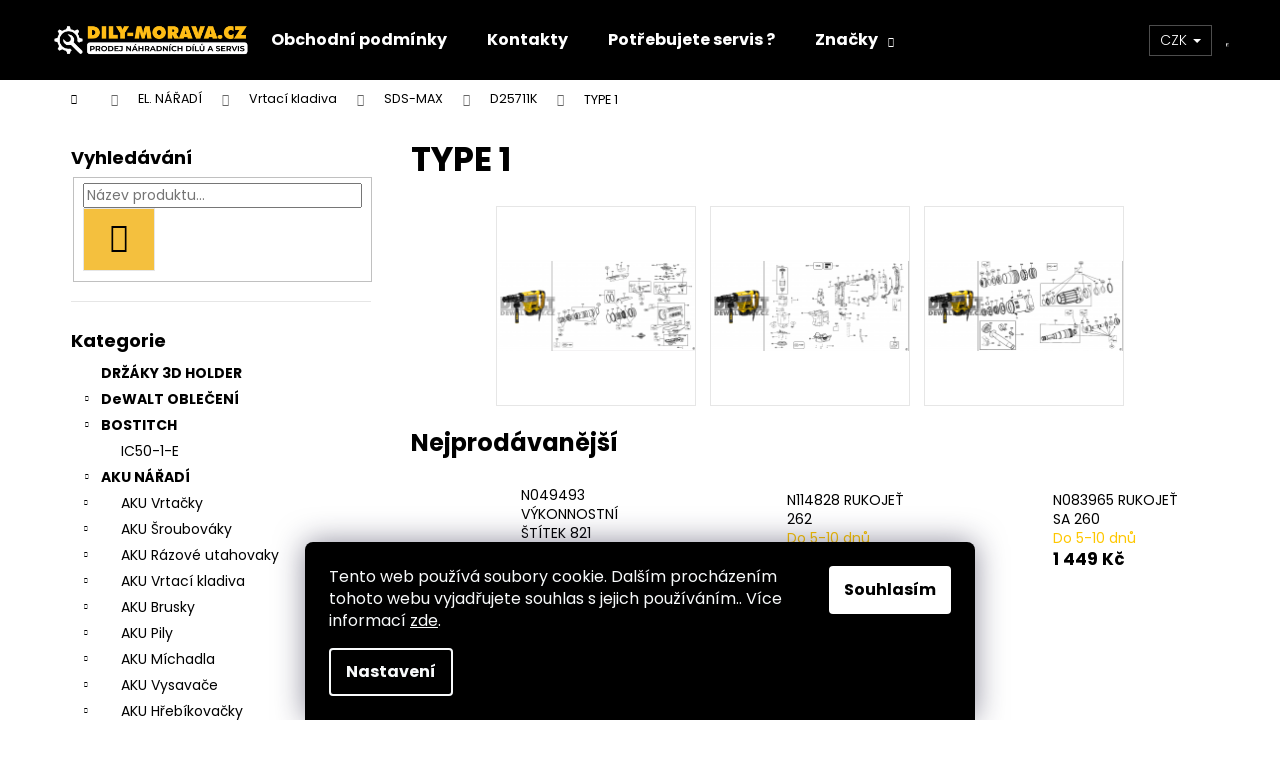

--- FILE ---
content_type: text/html; charset=utf-8
request_url: https://www.dily-morava.cz/type-1-425/
body_size: 30087
content:
<!doctype html><html lang="cs" dir="ltr" class="header-background-dark external-fonts-loaded"><head><meta charset="utf-8" /><meta name="viewport" content="width=device-width,initial-scale=1" /><title>TYPE 1 - DILY-MORAVA.CZ</title><link rel="preconnect" href="https://cdn.myshoptet.com" /><link rel="dns-prefetch" href="https://cdn.myshoptet.com" /><link rel="preload" href="https://cdn.myshoptet.com/prj/dist/master/cms/libs/jquery/jquery-1.11.3.min.js" as="script" /><link href="https://cdn.myshoptet.com/prj/dist/master/cms/templates/frontend_templates/shared/css/font-face/poppins.css" rel="stylesheet"><link href="https://cdn.myshoptet.com/prj/dist/master/shop/dist/font-shoptet-12.css.d637f40c301981789c16.css" rel="stylesheet"><script>
dataLayer = [];
dataLayer.push({'shoptet' : {
    "pageId": 4925,
    "pageType": "category",
    "currency": "CZK",
    "currencyInfo": {
        "decimalSeparator": ",",
        "exchangeRate": 1,
        "priceDecimalPlaces": 0,
        "symbol": "K\u010d",
        "symbolLeft": 0,
        "thousandSeparator": " "
    },
    "language": "cs",
    "projectId": 334309,
    "category": {
        "guid": "840abe6b-3e27-11ea-ac23-ac1f6b0076ec",
        "path": "EL. N\u00c1\u0158AD\u00cd | Vrtac\u00ed kladiva | SDS-MAX | D25711K | TYPE 1",
        "parentCategoryGuid": "840a44b7-3e27-11ea-ac23-ac1f6b0076ec"
    },
    "cartInfo": {
        "id": null,
        "freeShipping": false,
        "freeShippingFrom": null,
        "leftToFreeGift": {
            "formattedPrice": "0 K\u010d",
            "priceLeft": 0
        },
        "freeGift": false,
        "leftToFreeShipping": {
            "priceLeft": null,
            "dependOnRegion": null,
            "formattedPrice": null
        },
        "discountCoupon": [],
        "getNoBillingShippingPrice": {
            "withoutVat": 0,
            "vat": 0,
            "withVat": 0
        },
        "cartItems": [],
        "taxMode": "ORDINARY"
    },
    "cart": [],
    "customer": {
        "priceRatio": 1,
        "priceListId": 1,
        "groupId": null,
        "registered": false,
        "mainAccount": false
    }
}});
dataLayer.push({'cookie_consent' : {
    "marketing": "denied",
    "analytics": "denied"
}});
document.addEventListener('DOMContentLoaded', function() {
    shoptet.consent.onAccept(function(agreements) {
        if (agreements.length == 0) {
            return;
        }
        dataLayer.push({
            'cookie_consent' : {
                'marketing' : (agreements.includes(shoptet.config.cookiesConsentOptPersonalisation)
                    ? 'granted' : 'denied'),
                'analytics': (agreements.includes(shoptet.config.cookiesConsentOptAnalytics)
                    ? 'granted' : 'denied')
            },
            'event': 'cookie_consent'
        });
    });
});
</script>
<meta property="og:type" content="website"><meta property="og:site_name" content="dily-morava.cz"><meta property="og:url" content="https://www.dily-morava.cz/type-1-425/"><meta property="og:title" content="TYPE 1 - DILY-MORAVA.CZ"><meta name="author" content="DILY-MORAVA.CZ"><meta name="web_author" content="Shoptet.cz"><meta name="dcterms.rightsHolder" content="www.dily-morava.cz"><meta name="robots" content="index,follow"><meta property="og:image" content="https://cdn.myshoptet.com/usr/www.dily-morava.cz/user/front_images/ogImage/hp.png?t=1768618202"><meta property="og:description" content="TYPE 1, DILY-MORAVA.CZ"><meta name="description" content="TYPE 1, DILY-MORAVA.CZ"><meta name="google-site-verification" content="18c725007c512daba909b7bf35e65dd45f3b59e9"><style>:root {--color-primary: #000000;--color-primary-h: 0;--color-primary-s: 0%;--color-primary-l: 0%;--color-primary-hover: #cb0000;--color-primary-hover-h: 0;--color-primary-hover-s: 100%;--color-primary-hover-l: 40%;--color-secondary: #000000;--color-secondary-h: 0;--color-secondary-s: 0%;--color-secondary-l: 0%;--color-secondary-hover: #FEBD16;--color-secondary-hover-h: 43;--color-secondary-hover-s: 99%;--color-secondary-hover-l: 54%;--color-tertiary: #FEBD16;--color-tertiary-h: 43;--color-tertiary-s: 99%;--color-tertiary-l: 54%;--color-tertiary-hover: #FEBD16;--color-tertiary-hover-h: 43;--color-tertiary-hover-s: 99%;--color-tertiary-hover-l: 54%;--color-header-background: #000000;--template-font: "Poppins";--template-headings-font: "Poppins";--header-background-url: none;--cookies-notice-background: #1A1937;--cookies-notice-color: #F8FAFB;--cookies-notice-button-hover: #f5f5f5;--cookies-notice-link-hover: #27263f;--templates-update-management-preview-mode-content: "Náhled aktualizací šablony je aktivní pro váš prohlížeč."}</style>
    
    <link href="https://cdn.myshoptet.com/prj/dist/master/shop/dist/main-12.less.cbeb3006c3de8c1b385d.css" rel="stylesheet" />
        
<link rel="next" href="/type-1-425/strana-2/" />    <script>var shoptet = shoptet || {};</script>
    <script src="https://cdn.myshoptet.com/prj/dist/master/shop/dist/main-3g-header.js.05f199e7fd2450312de2.js"></script>
<!-- User include --><!-- project html code header -->
<meta name="google-site-verification" content="KclpFJmEA6qojZVoAD9a1c_ac9AUiWqsVwQ34wBKzaw"/>

<style>

.siteCookies__form {
	background-color: #000000;
}

.siteCookies--bottom.siteCookies--scrolled {
  background-color: #000000;
}

.siteCookies__button {
  background-color: #ffffff;
  color: #000000;
}

.siteCookies__button:hover {
  background-color: #58ce00;
  color: #ffffff;
}

.siteCookies__link {
	background-color: #000000;
}

.siteCookies__link:hover {
	background-color: #febd16;
  color: #000000;
}

.homepage-texts-wrapper .top-products-wrapper {
    display: none;
}

#footer .footer-newsletter {
 display: none
}

#footer {
background-color: #000000 !important;
position: relative !important;
bottom: 0 !important;
width: 100%;
color: #fff;
}


.footer-bottom {
       border-style: none;
   }

.navigation-buttons>a {
    border-left: none;
 }

.navigation-buttons{
   border-right: none;
}


.navigation-buttons a {
    width: 60px !important;
}

#categories .topic a {
    font-weight: bold;
}

.custom-footer a {
   color: white;
}

#footer #signature a {
    color: white;
}

#footer h4 {
    color: white;
}


.welcome h1 {
   display: none;
}

.wide-carousel .extended-banner-text {
     max-width: 100%;
}
</style>
<!-- /User include --><link rel="shortcut icon" href="/favicon.ico" type="image/x-icon" /><link rel="canonical" href="https://www.dily-morava.cz/type-1-425/" />    <!-- Global site tag (gtag.js) - Google Analytics -->
    <script async src="https://www.googletagmanager.com/gtag/js?id=G-KNFPGL5ZSP"></script>
    <script>
        
        window.dataLayer = window.dataLayer || [];
        function gtag(){dataLayer.push(arguments);}
        

                    console.debug('default consent data');

            gtag('consent', 'default', {"ad_storage":"denied","analytics_storage":"denied","ad_user_data":"denied","ad_personalization":"denied","wait_for_update":500});
            dataLayer.push({
                'event': 'default_consent'
            });
        
        gtag('js', new Date());

                gtag('config', 'UA-163212722-1', { 'groups': "UA" });
        
                gtag('config', 'G-KNFPGL5ZSP', {"groups":"GA4","send_page_view":false,"content_group":"category","currency":"CZK","page_language":"cs"});
        
                gtag('config', 'AW-652005883');
        
        
        
        
        
                    gtag('event', 'page_view', {"send_to":"GA4","page_language":"cs","content_group":"category","currency":"CZK"});
        
        
        
        
        
        
        
        
        
        
        
        
        
        document.addEventListener('DOMContentLoaded', function() {
            if (typeof shoptet.tracking !== 'undefined') {
                for (var id in shoptet.tracking.bannersList) {
                    gtag('event', 'view_promotion', {
                        "send_to": "UA",
                        "promotions": [
                            {
                                "id": shoptet.tracking.bannersList[id].id,
                                "name": shoptet.tracking.bannersList[id].name,
                                "position": shoptet.tracking.bannersList[id].position
                            }
                        ]
                    });
                }
            }

            shoptet.consent.onAccept(function(agreements) {
                if (agreements.length !== 0) {
                    console.debug('gtag consent accept');
                    var gtagConsentPayload =  {
                        'ad_storage': agreements.includes(shoptet.config.cookiesConsentOptPersonalisation)
                            ? 'granted' : 'denied',
                        'analytics_storage': agreements.includes(shoptet.config.cookiesConsentOptAnalytics)
                            ? 'granted' : 'denied',
                                                                                                'ad_user_data': agreements.includes(shoptet.config.cookiesConsentOptPersonalisation)
                            ? 'granted' : 'denied',
                        'ad_personalization': agreements.includes(shoptet.config.cookiesConsentOptPersonalisation)
                            ? 'granted' : 'denied',
                        };
                    console.debug('update consent data', gtagConsentPayload);
                    gtag('consent', 'update', gtagConsentPayload);
                    dataLayer.push(
                        { 'event': 'update_consent' }
                    );
                }
            });
        });
    </script>
</head><body class="desktop id-4925 in-type-1-425 template-12 type-category multiple-columns-body columns-3 ums_forms_redesign--off ums_a11y_category_page--on ums_discussion_rating_forms--off ums_flags_display_unification--on ums_a11y_login--on mobile-header-version-0"><noscript>
    <style>
        #header {
            padding-top: 0;
            position: relative !important;
            top: 0;
        }
        .header-navigation {
            position: relative !important;
        }
        .overall-wrapper {
            margin: 0 !important;
        }
        body:not(.ready) {
            visibility: visible !important;
        }
    </style>
    <div class="no-javascript">
        <div class="no-javascript__title">Musíte změnit nastavení vašeho prohlížeče</div>
        <div class="no-javascript__text">Podívejte se na: <a href="https://www.google.com/support/bin/answer.py?answer=23852">Jak povolit JavaScript ve vašem prohlížeči</a>.</div>
        <div class="no-javascript__text">Pokud používáte software na blokování reklam, může být nutné povolit JavaScript z této stránky.</div>
        <div class="no-javascript__text">Děkujeme.</div>
    </div>
</noscript>

        <div id="fb-root"></div>
        <script>
            window.fbAsyncInit = function() {
                FB.init({
//                    appId            : 'your-app-id',
                    autoLogAppEvents : true,
                    xfbml            : true,
                    version          : 'v19.0'
                });
            };
        </script>
        <script async defer crossorigin="anonymous" src="https://connect.facebook.net/cs_CZ/sdk.js"></script>    <div class="siteCookies siteCookies--bottom siteCookies--dark js-siteCookies" role="dialog" data-testid="cookiesPopup" data-nosnippet>
        <div class="siteCookies__form">
            <div class="siteCookies__content">
                <div class="siteCookies__text">
                    Tento web používá soubory cookie. Dalším procházením tohoto webu vyjadřujete souhlas s jejich používáním.. Více informací <a href="http://www.dewalt-dily.cz/podminky-ochrany-osobnich-udaju/" target="\">zde</a>.
                </div>
                <p class="siteCookies__links">
                    <button class="siteCookies__link js-cookies-settings" aria-label="Nastavení cookies" data-testid="cookiesSettings">Nastavení</button>
                </p>
            </div>
            <div class="siteCookies__buttonWrap">
                                <button class="siteCookies__button js-cookiesConsentSubmit" value="all" aria-label="Přijmout cookies" data-testid="buttonCookiesAccept">Souhlasím</button>
            </div>
        </div>
        <script>
            document.addEventListener("DOMContentLoaded", () => {
                const siteCookies = document.querySelector('.js-siteCookies');
                document.addEventListener("scroll", shoptet.common.throttle(() => {
                    const st = document.documentElement.scrollTop;
                    if (st > 1) {
                        siteCookies.classList.add('siteCookies--scrolled');
                    } else {
                        siteCookies.classList.remove('siteCookies--scrolled');
                    }
                }, 100));
            });
        </script>
    </div>
<a href="#content" class="skip-link sr-only">Přejít na obsah</a><div class="overall-wrapper">
    <div class="user-action">
                        <dialog id="login" class="dialog dialog--modal dialog--fullscreen js-dialog--modal" aria-labelledby="loginHeading">
        <div class="dialog__close dialog__close--arrow">
                        <button type="button" class="btn toggle-window-arr" data-dialog-close data-testid="backToShop">Zpět <span>do obchodu</span></button>
            </div>
        <div class="dialog__wrapper">
            <div class="dialog__content dialog__content--form">
                <div class="dialog__header">
                    <h2 id="loginHeading" class="dialog__heading dialog__heading--login">Přihlášení k vašemu účtu</h2>
                </div>
                <div id="customerLogin" class="dialog__body">
                    <form action="/action/Customer/Login/" method="post" id="formLoginIncluded" class="csrf-enabled formLogin" data-testid="formLogin"><input type="hidden" name="referer" value="" /><div class="form-group"><div class="input-wrapper email js-validated-element-wrapper no-label"><input type="email" name="email" class="form-control" autofocus placeholder="E-mailová adresa (např. jan@novak.cz)" data-testid="inputEmail" autocomplete="email" required /></div></div><div class="form-group"><div class="input-wrapper password js-validated-element-wrapper no-label"><input type="password" name="password" class="form-control" placeholder="Heslo" data-testid="inputPassword" autocomplete="current-password" required /><span class="no-display">Nemůžete vyplnit toto pole</span><input type="text" name="surname" value="" class="no-display" /></div></div><div class="form-group"><div class="login-wrapper"><button type="submit" class="btn btn-secondary btn-text btn-login" data-testid="buttonSubmit">Přihlásit se</button><div class="password-helper"><a href="/registrace/" data-testid="signup" rel="nofollow">Nová registrace</a><a href="/klient/zapomenute-heslo/" rel="nofollow">Zapomenuté heslo</a></div></div></div></form>
                </div>
            </div>
        </div>
    </dialog>
            </div>
<header id="header"><div class="container navigation-wrapper"><div class="site-name"><a href="/" data-testid="linkWebsiteLogo"><img src="https://cdn.myshoptet.com/usr/www.dily-morava.cz/user/logos/nove_logo.png" alt="DILY-MORAVA.CZ" fetchpriority="low" /></a></div><nav id="navigation" aria-label="Hlavní menu" data-collapsible="true"><div class="navigation-in menu"><ul class="menu-level-1" role="menubar" data-testid="headerMenuItems"><li class="menu-item-39" role="none"><a href="/obchodni-podminky/" data-testid="headerMenuItem" role="menuitem" aria-expanded="false"><b>Obchodní podmínky</b></a></li>
<li class="menu-item-29" role="none"><a href="/kontakty/" data-testid="headerMenuItem" role="menuitem" aria-expanded="false"><b>Kontakty</b></a></li>
<li class="menu-item-7562" role="none"><a href="/servis/" data-testid="headerMenuItem" role="menuitem" aria-expanded="false"><b>Potřebujete servis ?</b></a></li>
<li class="appended-category menu-item-8154" role="none"><a href="/drzaky-3d-holder/"><b>DRŽÁKY 3D HOLDER</b></a></li><li class="appended-category menu-item-8176 ext" role="none"><a href="/dewalt-obleceni/"><b>DeWALT OBLEČENÍ</b><span class="submenu-arrow" role="menuitem"></span></a><ul class="menu-level-2 menu-level-2-appended" role="menu"><li class="menu-item-8179" role="none"><a href="/tricka/" data-testid="headerMenuItem" role="menuitem"><span>TRIČKA</span></a></li><li class="menu-item-8182" role="none"><a href="/opasky/" data-testid="headerMenuItem" role="menuitem"><span>OPASKY</span></a></li><li class="menu-item-8185" role="none"><a href="/mikiny/" data-testid="headerMenuItem" role="menuitem"><span>MIKINY</span></a></li><li class="menu-item-8188" role="none"><a href="/vesty/" data-testid="headerMenuItem" role="menuitem"><span>VESTY</span></a></li><li class="menu-item-8191" role="none"><a href="/pracovni-kratasy/" data-testid="headerMenuItem" role="menuitem"><span>PRACOVNÍ KRAŤASY</span></a></li><li class="menu-item-8194" role="none"><a href="/pracovni-kalhoty/" data-testid="headerMenuItem" role="menuitem"><span>PRACOVNÍ KALHOTY</span></a></li><li class="menu-item-8200" role="none"><a href="/pracovni-obuv/" data-testid="headerMenuItem" role="menuitem"><span>PRACOVNÍ OBUV</span></a></li></ul></li><li class="appended-category menu-item-8165 ext" role="none"><a href="/bostitch/"><b>BOSTITCH</b><span class="submenu-arrow" role="menuitem"></span></a><ul class="menu-level-2 menu-level-2-appended" role="menu"><li class="menu-item-8168" role="none"><a href="/ic50-1-e/" data-testid="headerMenuItem" role="menuitem"><span>IC50-1-E</span></a></li></ul></li><li class="appended-category menu-item-695 ext" role="none"><a href="/aku-naradi/"><b>AKU NÁŘADÍ</b><span class="submenu-arrow" role="menuitem"></span></a><ul class="menu-level-2 menu-level-2-appended" role="menu"><li class="menu-item-698" role="none"><a href="/aku-vrtacky/" data-testid="headerMenuItem" role="menuitem"><span>AKU Vrtačky</span></a></li><li class="menu-item-6815" role="none"><a href="/aku-sroubovaky/" data-testid="headerMenuItem" role="menuitem"><span>AKU Šroubováky</span></a></li><li class="menu-item-6908" role="none"><a href="/aku-razove-utahovaky/" data-testid="headerMenuItem" role="menuitem"><span>AKU Rázové utahovaky</span></a></li><li class="menu-item-4313" role="none"><a href="/aku-vrtaci-kladiva/" data-testid="headerMenuItem" role="menuitem"><span>AKU Vrtací kladiva</span></a></li><li class="menu-item-3728" role="none"><a href="/aku-brusky/" data-testid="headerMenuItem" role="menuitem"><span>AKU Brusky</span></a></li><li class="menu-item-3023" role="none"><a href="/aku-pily/" data-testid="headerMenuItem" role="menuitem"><span>AKU Pily</span></a></li><li class="menu-item-5651" role="none"><a href="/aku-michadla/" data-testid="headerMenuItem" role="menuitem"><span>AKU Míchadla</span></a></li><li class="menu-item-6605" role="none"><a href="/aku-vysavace/" data-testid="headerMenuItem" role="menuitem"><span>AKU Vysavače</span></a></li><li class="menu-item-8027" role="none"><a href="/aku-hrebikovacky/" data-testid="headerMenuItem" role="menuitem"><span>AKU Hřebíkovačky</span></a></li><li class="menu-item-5702" role="none"><a href="/nabjecky/" data-testid="headerMenuItem" role="menuitem"><span>NABÍJEČKY</span></a></li><li class="menu-item-5705" role="none"><a href="/akumulatory/" data-testid="headerMenuItem" role="menuitem"><span>AKUMULÁTORY</span></a></li></ul></li><li class="appended-category menu-item-1490 ext" role="none"><a href="/el--naradi/"><b>EL. NÁŘADÍ</b><span class="submenu-arrow" role="menuitem"></span></a><ul class="menu-level-2 menu-level-2-appended" role="menu"><li class="menu-item-5177" role="none"><a href="/vrtacky/" data-testid="headerMenuItem" role="menuitem"><span>Vrtačky</span></a></li><li class="menu-item-3884" role="none"><a href="/vrtaci-kladiva/" data-testid="headerMenuItem" role="menuitem"><span>Vrtací kladiva</span></a></li><li class="menu-item-7265" role="none"><a href="/razove-utahovaky/" data-testid="headerMenuItem" role="menuitem"><span>Rázové utahovaky</span></a></li><li class="menu-item-1493" role="none"><a href="/uhlove-brusky/" data-testid="headerMenuItem" role="menuitem"><span>Úhlové brusky</span></a></li><li class="menu-item-7781" role="none"><a href="/frezky/" data-testid="headerMenuItem" role="menuitem"><span>Frézky</span></a></li><li class="menu-item-3578" role="none"><a href="/hobliky/" data-testid="headerMenuItem" role="menuitem"><span>Hobliky</span></a></li><li class="menu-item-6515" role="none"><a href="/hoblovky/" data-testid="headerMenuItem" role="menuitem"><span>Hoblovky</span></a></li><li class="menu-item-3047" role="none"><a href="/pily/" data-testid="headerMenuItem" role="menuitem"><span>Pily</span></a></li><li class="menu-item-6578" role="none"><a href="/vysavace/" data-testid="headerMenuItem" role="menuitem"><span>Vysavače</span></a></li></ul></li><li class="appended-category menu-item-7568" role="none"><a href="/privodni-kabely-230-v/"><b>PŘÍVODNÍ KABELY 250 V</b></a></li><li class="ext" id="nav-manufacturers" role="none"><a href="https://www.dily-morava.cz/znacka/" data-testid="brandsText" role="menuitem"><b>Značky</b><span class="submenu-arrow"></span></a><ul class="menu-level-2" role="menu"><li role="none"><a href="/znacka/dewalt/" data-testid="brandName" role="menuitem"><span>Dewalt</span></a></li></ul>
</li></ul></div><span class="navigation-close"></span></nav><div class="menu-helper" data-testid="hamburgerMenu"><span>Více</span></div>

    <div class="navigation-buttons">
            <div class="dropdown">
        <span>Ceny v:</span>
        <button id="topNavigationDropdown" type="button" data-toggle="dropdown" aria-haspopup="true" aria-expanded="false">
            CZK
            <span class="caret"></span>
        </button>
        <ul class="dropdown-menu" aria-labelledby="topNavigationDropdown"><li><a href="/action/Currency/changeCurrency/?currencyCode=CZK" rel="nofollow">CZK</a></li><li><a href="/action/Currency/changeCurrency/?currencyCode=EUR" rel="nofollow">EUR</a></li></ul>
    </div>
        <a href="#" class="toggle-window" data-target="search" data-testid="linkSearchIcon"><span class="sr-only">Hledat</span></a>
                    
        <button class="top-nav-button top-nav-button-login" type="button" data-dialog-id="login" aria-haspopup="dialog" aria-controls="login" data-testid="signin">
            <span class="sr-only">Přihlášení</span>
        </button>
                    <a href="/kosik/" class="toggle-window cart-count" data-target="cart" data-testid="headerCart" rel="nofollow" aria-haspopup="dialog" aria-expanded="false" aria-controls="cart-widget"><span class="sr-only">Nákupní košík</span></a>
        <a href="#" class="toggle-window" data-target="navigation" data-testid="hamburgerMenu"><span class="sr-only">Menu</span></a>
    </div>

</div></header><!-- / header -->


<div id="content-wrapper" class="container content-wrapper">
    
                                <div class="breadcrumbs navigation-home-icon-wrapper" itemscope itemtype="https://schema.org/BreadcrumbList">
                                                                            <span id="navigation-first" data-basetitle="DILY-MORAVA.CZ" itemprop="itemListElement" itemscope itemtype="https://schema.org/ListItem">
                <a href="/" itemprop="item" class="navigation-home-icon"><span class="sr-only" itemprop="name">Domů</span></a>
                <span class="navigation-bullet">/</span>
                <meta itemprop="position" content="1" />
            </span>
                                <span id="navigation-1" itemprop="itemListElement" itemscope itemtype="https://schema.org/ListItem">
                <a href="/el--naradi/" itemprop="item" data-testid="breadcrumbsSecondLevel"><span itemprop="name">EL. NÁŘADÍ</span></a>
                <span class="navigation-bullet">/</span>
                <meta itemprop="position" content="2" />
            </span>
                                <span id="navigation-2" itemprop="itemListElement" itemscope itemtype="https://schema.org/ListItem">
                <a href="/vrtaci-kladiva/" itemprop="item" data-testid="breadcrumbsSecondLevel"><span itemprop="name">Vrtací kladiva</span></a>
                <span class="navigation-bullet">/</span>
                <meta itemprop="position" content="3" />
            </span>
                                <span id="navigation-3" itemprop="itemListElement" itemscope itemtype="https://schema.org/ListItem">
                <a href="/sds-max/" itemprop="item" data-testid="breadcrumbsSecondLevel"><span itemprop="name">SDS-MAX</span></a>
                <span class="navigation-bullet">/</span>
                <meta itemprop="position" content="4" />
            </span>
                                <span id="navigation-4" itemprop="itemListElement" itemscope itemtype="https://schema.org/ListItem">
                <a href="/d25711k/" itemprop="item" data-testid="breadcrumbsSecondLevel"><span itemprop="name">D25711K</span></a>
                <span class="navigation-bullet">/</span>
                <meta itemprop="position" content="5" />
            </span>
                                            <span id="navigation-5" itemprop="itemListElement" itemscope itemtype="https://schema.org/ListItem" data-testid="breadcrumbsLastLevel">
                <meta itemprop="item" content="https://www.dily-morava.cz/type-1-425/" />
                <meta itemprop="position" content="6" />
                <span itemprop="name" data-title="TYPE 1">TYPE 1</span>
            </span>
            </div>
            
    <div class="content-wrapper-in">
                                                <aside class="sidebar sidebar-left"  data-testid="sidebarMenu">
                                                                                                <div class="sidebar-inner">
                                                                                                        <div class="box box-bg-variant box-sm box-search"><div class="search search-widget" data-testid="searchWidget">
    <h4><span>Vyhledávání</span></h4>
            <form class="search-form compact-form" action="/action/ProductSearch/prepareString/" method="post" id="formSearchFormWidget" data-testid="searchFormWidget">
            <fieldset>
                <input type="hidden" name="language" value="cs" />
                                <input type="search" name="string" id="s-word" class="form-control js-search-input"
                    placeholder="Název produktu..."
                    autocomplete="off"
                    data-testid="searchInput"
                />
                                <button type="submit" class="btn btn-default btn-arrow-right" data-testid="searchBtn"><span class="sr-only">Hledat</span></button>
            </fieldset>
        </form>
    </div>
</div>
                                                                                                            <div class="box box-bg-default box-categories">    <div class="skip-link__wrapper">
        <span id="categories-start" class="skip-link__target js-skip-link__target sr-only" tabindex="-1">&nbsp;</span>
        <a href="#categories-end" class="skip-link skip-link--start sr-only js-skip-link--start">Přeskočit kategorie</a>
    </div>

<h4>Kategorie</h4>


<div id="categories"><div class="categories cat-01 external" id="cat-8154"><div class="topic"><a href="/drzaky-3d-holder/">DRŽÁKY 3D HOLDER<span class="cat-trigger">&nbsp;</span></a></div></div><div class="categories cat-02 expandable external" id="cat-8176"><div class="topic"><a href="/dewalt-obleceni/">DeWALT OBLEČENÍ<span class="cat-trigger">&nbsp;</span></a></div>

    </div><div class="categories cat-01 expandable expanded" id="cat-8165"><div class="topic"><a href="/bostitch/">BOSTITCH<span class="cat-trigger">&nbsp;</span></a></div>

                    <ul class=" expanded">
                                        <li >
                <a href="/ic50-1-e/">
                    IC50-1-E
                                    </a>
                                                                </li>
                </ul>
    </div><div class="categories cat-02 expandable expanded" id="cat-695"><div class="topic"><a href="/aku-naradi/">AKU NÁŘADÍ<span class="cat-trigger">&nbsp;</span></a></div>

                    <ul class=" expanded">
                                        <li class="
                                 expandable                                 external">
                <a href="/aku-vrtacky/">
                    AKU Vrtačky
                    <span class="cat-trigger">&nbsp;</span>                </a>
                                                            

    
                                                </li>
                                <li class="
                                 expandable                                 external">
                <a href="/aku-sroubovaky/">
                    AKU Šroubováky
                    <span class="cat-trigger">&nbsp;</span>                </a>
                                                            

    
                                                </li>
                                <li class="
                                 expandable                                 external">
                <a href="/aku-razove-utahovaky/">
                    AKU Rázové utahovaky
                    <span class="cat-trigger">&nbsp;</span>                </a>
                                                            

    
                                                </li>
                                <li class="
                                 expandable                                 external">
                <a href="/aku-vrtaci-kladiva/">
                    AKU Vrtací kladiva
                    <span class="cat-trigger">&nbsp;</span>                </a>
                                                            

    
                                                </li>
                                <li class="
                                 expandable                                 external">
                <a href="/aku-brusky/">
                    AKU Brusky
                    <span class="cat-trigger">&nbsp;</span>                </a>
                                                            

    
                                                </li>
                                <li class="
                                 expandable                                 external">
                <a href="/aku-pily/">
                    AKU Pily
                    <span class="cat-trigger">&nbsp;</span>                </a>
                                                            

    
                                                </li>
                                <li class="
                                 expandable                                 external">
                <a href="/aku-michadla/">
                    AKU Míchadla
                    <span class="cat-trigger">&nbsp;</span>                </a>
                                                            

    
                                                </li>
                                <li class="
                                 expandable                                 external">
                <a href="/aku-vysavace/">
                    AKU Vysavače
                    <span class="cat-trigger">&nbsp;</span>                </a>
                                                            

    
                                                </li>
                                <li class="
                                 expandable                                 external">
                <a href="/aku-hrebikovacky/">
                    AKU Hřebíkovačky
                    <span class="cat-trigger">&nbsp;</span>                </a>
                                                            

    
                                                </li>
                                <li >
                <a href="/nabjecky/">
                    NABÍJEČKY
                                    </a>
                                                                </li>
                                <li >
                <a href="/akumulatory/">
                    AKUMULÁTORY
                                    </a>
                                                                </li>
                </ul>
    </div><div class="categories cat-01 expandable active expanded" id="cat-1490"><div class="topic child-active"><a href="/el--naradi/">EL. NÁŘADÍ<span class="cat-trigger">&nbsp;</span></a></div>

                    <ul class=" active expanded">
                                        <li class="
                                 expandable                                 external">
                <a href="/vrtacky/">
                    Vrtačky
                    <span class="cat-trigger">&nbsp;</span>                </a>
                                                            

    
                                                </li>
                                <li class="
                                 expandable                 expanded                ">
                <a href="/vrtaci-kladiva/">
                    Vrtací kladiva
                    <span class="cat-trigger">&nbsp;</span>                </a>
                                                            

                    <ul class=" active expanded">
                                        <li class="
                                 expandable                                 external">
                <a href="/sds-plus/">
                    SDS-PLUS
                    <span class="cat-trigger">&nbsp;</span>                </a>
                                                            

    
                                                </li>
                                <li class="
                                 expandable                 expanded                ">
                <a href="/sds-max/">
                    SDS-MAX
                    <span class="cat-trigger">&nbsp;</span>                </a>
                                                            

                    <ul class=" active expanded">
                                        <li class="
                                 expandable                                 external">
                <a href="/d25501k/">
                    D25501K
                    <span class="cat-trigger">&nbsp;</span>                </a>
                                                            

    
                                                </li>
                                <li class="
                                 expandable                                 external">
                <a href="/d25601k-2/">
                    D25601K
                    <span class="cat-trigger">&nbsp;</span>                </a>
                                                            

    
                                                </li>
                                <li class="
                                 expandable                                 external">
                <a href="/d25651k/">
                    D25651K
                    <span class="cat-trigger">&nbsp;</span>                </a>
                                                            

    
                                                </li>
                                <li class="
                                 expandable                                 external">
                <a href="/d25652k/">
                    D25652K
                    <span class="cat-trigger">&nbsp;</span>                </a>
                                                            

    
                                                </li>
                                <li class="
                                 expandable                                 external">
                <a href="/d25851k/">
                    D25851K
                    <span class="cat-trigger">&nbsp;</span>                </a>
                                                            

    
                                                </li>
                                <li class="
                                 expandable                                 external">
                <a href="/dw540/">
                    DW540
                    <span class="cat-trigger">&nbsp;</span>                </a>
                                                            

    
                                                </li>
                                <li class="
                                 expandable                                 external">
                <a href="/d25481/">
                    D25481
                    <span class="cat-trigger">&nbsp;</span>                </a>
                                                            

    
                                                </li>
                                <li class="
                                 expandable                                 external">
                <a href="/d25700k/">
                    D25700K
                    <span class="cat-trigger">&nbsp;</span>                </a>
                                                            

    
                                                </li>
                                <li class="
                                 expandable                                 external">
                <a href="/d25701k/">
                    D25701K
                    <span class="cat-trigger">&nbsp;</span>                </a>
                                                            

    
                                                </li>
                                <li class="
                                 expandable                 expanded                ">
                <a href="/d25711k/">
                    D25711K
                    <span class="cat-trigger">&nbsp;</span>                </a>
                                                            

                    <ul class=" active expanded">
                                        <li class="
                active                                                 ">
                <a href="/type-1-425/">
                    TYPE 1
                                    </a>
                                                                </li>
                </ul>
    
                                                </li>
                                <li class="
                                 expandable                                 external">
                <a href="/d25712k/">
                    D25712K
                    <span class="cat-trigger">&nbsp;</span>                </a>
                                                            

    
                                                </li>
                                <li class="
                                 expandable                                 external">
                <a href="/d25713k/">
                    D25713K
                    <span class="cat-trigger">&nbsp;</span>                </a>
                                                            

    
                                                </li>
                                <li class="
                                 expandable                                 external">
                <a href="/d25721k/">
                    D25721K
                    <span class="cat-trigger">&nbsp;</span>                </a>
                                                            

    
                                                </li>
                                <li class="
                                 expandable                                 external">
                <a href="/d25722k/">
                    D25722K
                    <span class="cat-trigger">&nbsp;</span>                </a>
                                                            

    
                                                </li>
                                <li class="
                                 expandable                                 external">
                <a href="/d25723k/">
                    D25723K
                    <span class="cat-trigger">&nbsp;</span>                </a>
                                                            

    
                                                </li>
                                <li class="
                                 expandable                                 external">
                <a href="/d25730k/">
                    D25730K
                    <span class="cat-trigger">&nbsp;</span>                </a>
                                                            

    
                                                </li>
                                <li class="
                                 expandable                                 external">
                <a href="/d25761k/">
                    D25761K
                    <span class="cat-trigger">&nbsp;</span>                </a>
                                                            

    
                                                </li>
                                <li class="
                                 expandable                                 external">
                <a href="/d25762k/">
                    D25762K
                    <span class="cat-trigger">&nbsp;</span>                </a>
                                                            

    
                                                </li>
                                <li class="
                                 expandable                                 external">
                <a href="/d25763k/">
                    D25763K
                    <span class="cat-trigger">&nbsp;</span>                </a>
                                                            

    
                                                </li>
                                <li class="
                                 expandable                                 external">
                <a href="/d25871k/">
                    D25871K
                    <span class="cat-trigger">&nbsp;</span>                </a>
                                                            

    
                                                </li>
                                <li class="
                                 expandable                                 external">
                <a href="/d25404k-2/">
                    D25404K
                    <span class="cat-trigger">&nbsp;</span>                </a>
                                                            

    
                                                </li>
                                <li class="
                                 expandable                                 external">
                <a href="/d25405k-2/">
                    D25405K
                    <span class="cat-trigger">&nbsp;</span>                </a>
                                                            

    
                                                </li>
                                <li class="
                                 expandable                                 external">
                <a href="/d25500k/">
                    D25500K
                    <span class="cat-trigger">&nbsp;</span>                </a>
                                                            

    
                                                </li>
                                <li class="
                                 expandable                                 external">
                <a href="/d25600k/">
                    D25600K
                    <span class="cat-trigger">&nbsp;</span>                </a>
                                                            

    
                                                </li>
                                <li class="
                                 expandable                                 external">
                <a href="/d25733k/">
                    D25733K
                    <span class="cat-trigger">&nbsp;</span>                </a>
                                                            

    
                                                </li>
                                <li class="
                                 expandable                                 external">
                <a href="/d25773/">
                    D25773
                    <span class="cat-trigger">&nbsp;</span>                </a>
                                                            

    
                                                </li>
                                <li class="
                                 expandable                                 external">
                <a href="/dw541/">
                    DW541
                    <span class="cat-trigger">&nbsp;</span>                </a>
                                                            

    
                                                </li>
                                <li class="
                                 expandable                                 external">
                <a href="/dw545/">
                    DW545
                    <span class="cat-trigger">&nbsp;</span>                </a>
                                                            

    
                                                </li>
                </ul>
    
                                                </li>
                                <li class="
                                 expandable                                 external">
                <a href="/sekaci-kladiva/">
                    Sekací kladiva
                    <span class="cat-trigger">&nbsp;</span>                </a>
                                                            

    
                                                </li>
                                <li class="
                                 expandable                                 external">
                <a href="/demolicni-kladiva/">
                    Demoliční kladiva
                    <span class="cat-trigger">&nbsp;</span>                </a>
                                                            

    
                                                </li>
                </ul>
    
                                                </li>
                                <li class="
                                 expandable                                 external">
                <a href="/razove-utahovaky/">
                    Rázové utahovaky
                    <span class="cat-trigger">&nbsp;</span>                </a>
                                                            

    
                                                </li>
                                <li class="
                                 expandable                                 external">
                <a href="/uhlove-brusky/">
                    Úhlové brusky
                    <span class="cat-trigger">&nbsp;</span>                </a>
                                                            

    
                                                </li>
                                <li class="
                                 expandable                                 external">
                <a href="/frezky/">
                    Frézky
                    <span class="cat-trigger">&nbsp;</span>                </a>
                                                            

    
                                                </li>
                                <li class="
                                 expandable                                 external">
                <a href="/hobliky/">
                    Hobliky
                    <span class="cat-trigger">&nbsp;</span>                </a>
                                                            

    
                                                </li>
                                <li class="
                                 expandable                                 external">
                <a href="/hoblovky/">
                    Hoblovky
                    <span class="cat-trigger">&nbsp;</span>                </a>
                                                            

    
                                                </li>
                                <li class="
                                 expandable                                 external">
                <a href="/pily/">
                    Pily
                    <span class="cat-trigger">&nbsp;</span>                </a>
                                                            

    
                                                </li>
                                <li class="
                                 expandable                                 external">
                <a href="/vysavace/">
                    Vysavače
                    <span class="cat-trigger">&nbsp;</span>                </a>
                                                            

    
                                                </li>
                </ul>
    </div><div class="categories cat-02 expanded" id="cat-7568"><div class="topic"><a href="/privodni-kabely-230-v/">PŘÍVODNÍ KABELY 250 V<span class="cat-trigger">&nbsp;</span></a></div></div>                <div class="categories cat-01 expandable" id="cat-manufacturers" data-testid="brandsList">
            
            <div class="topic"><a href="https://www.dily-morava.cz/znacka/" data-testid="brandsText">Značky</a></div>
            <ul class="menu-level-2" role="menu"><li role="none"><a href="/znacka/dewalt/" data-testid="brandName" role="menuitem"><span>Dewalt</span></a></li></ul>
        </div>
    </div>

    <div class="skip-link__wrapper">
        <a href="#categories-start" class="skip-link skip-link--end sr-only js-skip-link--end" tabindex="-1" hidden>Přeskočit kategorie</a>
        <span id="categories-end" class="skip-link__target js-skip-link__target sr-only" tabindex="-1">&nbsp;</span>
    </div>
</div>
                                                                                                            <div class="box box-bg-variant box-sm box-filters"><div id="filters-default-position" data-filters-default-position="left"></div><div class="filters-wrapper"><div class="filters-unveil-button-wrapper" data-testid='buttonOpenFilter'><a href="#" class="btn btn-default unveil-button" data-unveil="filters" data-text="Zavřít filtr">Otevřít filtr </a></div><div id="filters" class="filters"><div class="slider-wrapper"><h4><span>Cena</span></h4><div class="slider-header"><span class="from"><span id="min">33</span> Kč</span><span class="to"><span id="max">4435</span> Kč</span></div><div class="slider-content"><div id="slider" class="param-price-filter"></div></div><span id="currencyExchangeRate" class="no-display">1</span><span id="categoryMinValue" class="no-display">33</span><span id="categoryMaxValue" class="no-display">4435</span></div><form action="/action/ProductsListing/setPriceFilter/" method="post" id="price-filter-form"><fieldset id="price-filter"><input type="hidden" value="33" name="priceMin" id="price-value-min" /><input type="hidden" value="4435" name="priceMax" id="price-value-max" /><input type="hidden" name="referer" value="/type-1-425/" /></fieldset></form><div class="filter-sections"><div class="filter-section filter-section-boolean"><div class="param-filter-top"><form action="/action/ProductsListing/setStockFilter/" method="post"><fieldset><div><input type="checkbox" value="1" name="stock" id="stock" data-url="https://www.dily-morava.cz/type-1-425/?stock=1" data-filter-id="1" data-filter-code="stock"  autocomplete="off" /><label for="stock" class="filter-label">Na skladě <span class="filter-count">6</span></label></div><input type="hidden" name="referer" value="/type-1-425/" /></fieldset></form></div></div></div></div></div></div>
                                                                        <div class="banner"><div class="banner-wrapper banner10"><a href="https://www.dewalt-dily.cz/registrace/" data-ec-promo-id="20" class="extended-empty" ><img data-src="https://cdn.myshoptet.com/usr/www.dily-morava.cz/user/banners/registrace-1.png?5eb16a79" src="data:image/svg+xml,%3Csvg%20width%3D%22315%22%20height%3D%22189%22%20xmlns%3D%22http%3A%2F%2Fwww.w3.org%2F2000%2Fsvg%22%3E%3C%2Fsvg%3E" fetchpriority="low" alt="VELKOOBCHOD" width="315" height="189" /><span class="extended-banner-texts"></span></a></div></div>
                                            <div class="banner"><div class="banner-wrapper banner7"><a href="https://www.dewalt-morava.cz/" data-ec-promo-id="23" target="_blank" class="extended-empty" ><img data-src="https://cdn.myshoptet.com/usr/www.dily-morava.cz/user/banners/2-2.png?5e835be8" src="data:image/svg+xml,%3Csvg%20width%3D%221313%22%20height%3D%22833%22%20xmlns%3D%22http%3A%2F%2Fwww.w3.org%2F2000%2Fsvg%22%3E%3C%2Fsvg%3E" fetchpriority="low" alt="DeWALT-MORAVA.CZ" width="1313" height="833" /><span class="extended-banner-texts"></span></a></div></div>
                                            <div class="banner"><div class="banner-wrapper banner6"><a href="https://www.dewalt-slovakia.sk/" data-ec-promo-id="16" target="_blank" class="extended-empty" ><img data-src="https://cdn.myshoptet.com/usr/www.dily-morava.cz/user/banners/3-1.png?5e835c82" src="data:image/svg+xml,%3Csvg%20width%3D%221313%22%20height%3D%22833%22%20xmlns%3D%22http%3A%2F%2Fwww.w3.org%2F2000%2Fsvg%22%3E%3C%2Fsvg%3E" fetchpriority="low" alt="DeWALT-SLOVAKIA.SK" width="1313" height="833" /><span class="extended-banner-texts"></span></a></div></div>
                                            <div class="banner"><div class="banner-wrapper banner3"><a href="https://www.manitoo.cz/" data-ec-promo-id="13" target="_blank" class="extended-empty" ><img data-src="https://cdn.myshoptet.com/usr/www.dily-morava.cz/user/banners/1-1.png?5e835c90" src="data:image/svg+xml,%3Csvg%20width%3D%221313%22%20height%3D%22833%22%20xmlns%3D%22http%3A%2F%2Fwww.w3.org%2F2000%2Fsvg%22%3E%3C%2Fsvg%3E" fetchpriority="low" alt="Manitoo.cz" width="1313" height="833" /><span class="extended-banner-texts"></span></a></div></div>
                                        </div>
                                                            </aside>
                            <main id="content" class="content narrow">
                            <div class="category-top">
            <h1 class="category-title" data-testid="titleCategory">TYPE 1</h1>
            <div class="category-perex">
        <div class="plus-gallery-wrap">
<div class="plus-gallery-item" style="height: 200px; width: 200px;"><a title="D25711K TYPE 1.png" href="/user/documents/upload/gallery/D25711K TYPE 1.png" data-gallery="lightbox[gallery-hqr9k]"><img src="/user/documents/upload/gallery/D25711K TYPE 1_small.png" alt=" " data-orig-source="1" /></a></div>
<div class="plus-gallery-item" style="height: 200px; width: 200px;"><a title="D25711K TYPE 1-1.png" href="/user/documents/upload/gallery/D25711K TYPE 1-1.png" data-gallery="lightbox[gallery-hqr9k]"><img src="/user/documents/upload/gallery/D25711K TYPE 1-1_small.png" alt=" " data-orig-source="1" /></a></div>
<div class="plus-gallery-item" style="height: 200px; width: 200px;"><a title="D25711K TYPE 1-2.png" href="/user/documents/upload/gallery/D25711K TYPE 1-2.png" data-gallery="lightbox[gallery-hqr9k]"><img src="/user/documents/upload/gallery/D25711K TYPE 1-2_small.png" alt=" " data-orig-source="1" /></a></div>
</div>
    </div>
                    
                                
            <div class="products-top-wrapper" aria-labelledby="productsTopHeading">
    <h2 id="productsTopHeading" class="products-top-header">Nejprodávanější</h2>
    <div id="productsTop" class="products products-inline products-top">
        
                    
                                <div class="product active" aria-hidden="false">
    <div class="p" data-micro="product" data-micro-product-id="85295" data-testid="productItem">
            <a href="/n049493-vykonnostni-stitek-821/" class="image" aria-hidden="true" tabindex="-1">
        <img src="data:image/svg+xml,%3Csvg%20width%3D%22100%22%20height%3D%22100%22%20xmlns%3D%22http%3A%2F%2Fwww.w3.org%2F2000%2Fsvg%22%3E%3C%2Fsvg%3E" alt="902583FC 3084 47D6 9AF7 A36B3041C7F0" data-micro-image="https://cdn.myshoptet.com/usr/www.dily-morava.cz/user/shop/big/85295-1_902583fc-3084-47d6-9af7-a36b3041c7f0.jpg?5e7f3893" width="100" height="100"  data-src="https://cdn.myshoptet.com/usr/www.dily-morava.cz/user/shop/related/85295-1_902583fc-3084-47d6-9af7-a36b3041c7f0.jpg?5e7f3893" fetchpriority="low" />
                    <meta id="ogImageProducts" property="og:image" content="https://cdn.myshoptet.com/usr/www.dily-morava.cz/user/shop/big/85295-1_902583fc-3084-47d6-9af7-a36b3041c7f0.jpg?5e7f3893" />
                <meta itemprop="image" content="https://cdn.myshoptet.com/usr/www.dily-morava.cz/user/shop/big/85295-1_902583fc-3084-47d6-9af7-a36b3041c7f0.jpg?5e7f3893">
        <div class="extra-flags">
            

    

        </div>
    </a>
        <div class="p-in">
            <div class="p-in-in">
                <a
    href="/n049493-vykonnostni-stitek-821/"
    class="name"
    data-micro="url">
    <span data-micro="name" data-testid="productCardName">
          N049493 VÝKONNOSTNÍ ŠTÍTEK 821    </span>
</a>
                <div class="ratings-wrapper">
                                                                        <div class="availability">
            <span style="color:#fec700">
                Do 5-10 dnů            </span>
                                                            </div>
                                    <span class="p-code">
            Kód: <span data-micro="sku">7803</span>
        </span>
                    </div>
                                            </div>
            

<div class="p-bottom no-buttons">
    <div class="offers" data-micro="offer"
    data-micro-price="230.00"
    data-micro-price-currency="CZK"
>
        <div class="prices">
            <span class="price-standard-wrapper price-standard-wrapper-placeholder">&nbsp;</span>
    
    
            <div class="price price-final" data-testid="productCardPrice">
        <strong>
                                        230 Kč
                    </strong>
            

        
    </div>
            <div class="price-additional">(190 Kč&nbsp;bez DPH)</div>
    
</div>
            </div>
</div>
        </div>
    </div>
</div>
                <div class="product active" aria-hidden="false">
    <div class="p" data-micro="product" data-micro-product-id="85292" data-testid="productItem">
            <a href="/n114828-rukojet-262/" class="image" aria-hidden="true" tabindex="-1">
        <img src="data:image/svg+xml,%3Csvg%20width%3D%22100%22%20height%3D%22100%22%20xmlns%3D%22http%3A%2F%2Fwww.w3.org%2F2000%2Fsvg%22%3E%3C%2Fsvg%3E" alt="N114828 RUKOJEŤ 262" data-micro-image="https://cdn.myshoptet.com/usr/www.dily-morava.cz/user/shop/big/85292_n114828-rukojet-262.jpg?5e88f8ab" width="100" height="100"  data-src="https://cdn.myshoptet.com/usr/www.dily-morava.cz/user/shop/related/85292_n114828-rukojet-262.jpg?5e88f8ab" fetchpriority="low" />
                <meta itemprop="image" content="https://cdn.myshoptet.com/usr/www.dily-morava.cz/user/shop/big/85292_n114828-rukojet-262.jpg?5e88f8ab">
        <div class="extra-flags">
            

    

        </div>
    </a>
        <div class="p-in">
            <div class="p-in-in">
                <a
    href="/n114828-rukojet-262/"
    class="name"
    data-micro="url">
    <span data-micro="name" data-testid="productCardName">
          N114828 RUKOJEŤ 262    </span>
</a>
                <div class="ratings-wrapper">
                                                                        <div class="availability">
            <span style="color:#fec700">
                Do 5-10 dnů            </span>
                                                            </div>
                                    <span class="p-code">
            Kód: <span data-micro="sku">7802</span>
        </span>
                    </div>
                                            </div>
            

<div class="p-bottom no-buttons">
    <div class="offers" data-micro="offer"
    data-micro-price="1395.00"
    data-micro-price-currency="CZK"
>
        <div class="prices">
            <span class="price-standard-wrapper price-standard-wrapper-placeholder">&nbsp;</span>
    
    
            <div class="price price-final" data-testid="productCardPrice">
        <strong>
                                        1 395 Kč
                    </strong>
            

        
    </div>
            <div class="price-additional">(1 153 Kč&nbsp;bez DPH)</div>
    
</div>
            </div>
</div>
        </div>
    </div>
</div>
                <div class="product active" aria-hidden="false">
    <div class="p" data-micro="product" data-micro-product-id="85289" data-testid="productItem">
            <a href="/n083965-rukojet-sa-260/" class="image" aria-hidden="true" tabindex="-1">
        <img src="data:image/svg+xml,%3Csvg%20width%3D%22100%22%20height%3D%22100%22%20xmlns%3D%22http%3A%2F%2Fwww.w3.org%2F2000%2Fsvg%22%3E%3C%2Fsvg%3E" alt="30B557E1 FAE6 4820 946C BA877B47F251" data-micro-image="https://cdn.myshoptet.com/usr/www.dily-morava.cz/user/shop/big/85289-1_30b557e1-fae6-4820-946c-ba877b47f251.jpg?5e7f3893" width="100" height="100"  data-src="https://cdn.myshoptet.com/usr/www.dily-morava.cz/user/shop/related/85289-1_30b557e1-fae6-4820-946c-ba877b47f251.jpg?5e7f3893" fetchpriority="low" />
                <meta itemprop="image" content="https://cdn.myshoptet.com/usr/www.dily-morava.cz/user/shop/big/85289-1_30b557e1-fae6-4820-946c-ba877b47f251.jpg?5e7f3893">
        <div class="extra-flags">
            

    

        </div>
    </a>
        <div class="p-in">
            <div class="p-in-in">
                <a
    href="/n083965-rukojet-sa-260/"
    class="name"
    data-micro="url">
    <span data-micro="name" data-testid="productCardName">
          N083965 RUKOJEŤ SA 260    </span>
</a>
                <div class="ratings-wrapper">
                                                                        <div class="availability">
            <span style="color:#fec700">
                Do 5-10 dnů            </span>
                                                            </div>
                                    <span class="p-code">
            Kód: <span data-micro="sku">7801</span>
        </span>
                    </div>
                                            </div>
            

<div class="p-bottom no-buttons">
    <div class="offers" data-micro="offer"
    data-micro-price="1449.00"
    data-micro-price-currency="CZK"
>
        <div class="prices">
            <span class="price-standard-wrapper price-standard-wrapper-placeholder">&nbsp;</span>
    
    
            <div class="price price-final" data-testid="productCardPrice">
        <strong>
                                        1 449 Kč
                    </strong>
            

        
    </div>
            <div class="price-additional">(1 198 Kč&nbsp;bez DPH)</div>
    
</div>
            </div>
</div>
        </div>
    </div>
</div>
                <div class="product inactive" aria-hidden="true">
    <div class="p" data-micro="product" data-micro-product-id="85286" data-testid="productItem">
            <a href="/n079387-kryt-prevodovky-160/" class="image" aria-hidden="true" tabindex="-1">
        <img src="data:image/svg+xml,%3Csvg%20width%3D%22100%22%20height%3D%22100%22%20xmlns%3D%22http%3A%2F%2Fwww.w3.org%2F2000%2Fsvg%22%3E%3C%2Fsvg%3E" alt="05F56D23 56C6 4767 9A26 55DF17CA19CB" data-micro-image="https://cdn.myshoptet.com/usr/www.dily-morava.cz/user/shop/big/85286-1_05f56d23-56c6-4767-9a26-55df17ca19cb.jpg?5e7f3893" width="100" height="100"  data-src="https://cdn.myshoptet.com/usr/www.dily-morava.cz/user/shop/related/85286-1_05f56d23-56c6-4767-9a26-55df17ca19cb.jpg?5e7f3893" fetchpriority="low" />
                <meta itemprop="image" content="https://cdn.myshoptet.com/usr/www.dily-morava.cz/user/shop/big/85286-1_05f56d23-56c6-4767-9a26-55df17ca19cb.jpg?5e7f3893">
        <div class="extra-flags">
            

    

        </div>
    </a>
        <div class="p-in">
            <div class="p-in-in">
                <a
    href="/n079387-kryt-prevodovky-160/"
    class="name"
    data-micro="url" tabindex="-1">
    <span data-micro="name" data-testid="productCardName">
          N079387 KRYT PŘEVODOVKY 160    </span>
</a>
                <div class="ratings-wrapper">
                                                                        <div class="availability">
            <span style="color:#fec700">
                Do 5-10 dnů            </span>
                                                            </div>
                                    <span class="p-code">
            Kód: <span data-micro="sku">7800</span>
        </span>
                    </div>
                                            </div>
            

<div class="p-bottom no-buttons">
    <div class="offers" data-micro="offer"
    data-micro-price="1611.00"
    data-micro-price-currency="CZK"
>
        <div class="prices">
            <span class="price-standard-wrapper price-standard-wrapper-placeholder">&nbsp;</span>
    
    
            <div class="price price-final" data-testid="productCardPrice">
        <strong>
                                        1 611 Kč
                    </strong>
            

        
    </div>
            <div class="price-additional">(1 331 Kč&nbsp;bez DPH)</div>
    
</div>
            </div>
</div>
        </div>
    </div>
</div>
                <div class="product inactive" aria-hidden="true">
    <div class="p" data-micro="product" data-micro-product-id="85283" data-testid="productItem">
            <a href="/n079396-prevod-sikmymi-zuby-151/" class="image" aria-hidden="true" tabindex="-1">
        <img src="data:image/svg+xml,%3Csvg%20width%3D%22100%22%20height%3D%22100%22%20xmlns%3D%22http%3A%2F%2Fwww.w3.org%2F2000%2Fsvg%22%3E%3C%2Fsvg%3E" alt="6DEC4DD5 9B0D 4C40 BD0F 30527EDA9104" data-micro-image="https://cdn.myshoptet.com/usr/www.dily-morava.cz/user/shop/big/85283-1_6dec4dd5-9b0d-4c40-bd0f-30527eda9104.jpg?5e7f3893" width="100" height="100"  data-src="https://cdn.myshoptet.com/usr/www.dily-morava.cz/user/shop/related/85283-1_6dec4dd5-9b0d-4c40-bd0f-30527eda9104.jpg?5e7f3893" fetchpriority="low" />
                <meta itemprop="image" content="https://cdn.myshoptet.com/usr/www.dily-morava.cz/user/shop/big/85283-1_6dec4dd5-9b0d-4c40-bd0f-30527eda9104.jpg?5e7f3893">
        <div class="extra-flags">
            

    

        </div>
    </a>
        <div class="p-in">
            <div class="p-in-in">
                <a
    href="/n079396-prevod-sikmymi-zuby-151/"
    class="name"
    data-micro="url" tabindex="-1">
    <span data-micro="name" data-testid="productCardName">
          N079396 PŘEVOD ŠIKMÝMI ZUBY 151    </span>
</a>
                <div class="ratings-wrapper">
                                                                        <div class="availability">
            <span style="color:#fec700">
                Do 5-10 dnů            </span>
                                                            </div>
                                    <span class="p-code">
            Kód: <span data-micro="sku">7799</span>
        </span>
                    </div>
                                            </div>
            

<div class="p-bottom no-buttons">
    <div class="offers" data-micro="offer"
    data-micro-price="1668.00"
    data-micro-price-currency="CZK"
>
        <div class="prices">
            <span class="price-standard-wrapper price-standard-wrapper-placeholder">&nbsp;</span>
    
    
            <div class="price price-final" data-testid="productCardPrice">
        <strong>
                                        1 668 Kč
                    </strong>
            

        
    </div>
            <div class="price-additional">(1 379 Kč&nbsp;bez DPH)</div>
    
</div>
            </div>
</div>
        </div>
    </div>
</div>
                <div class="product inactive" aria-hidden="true">
    <div class="p" data-micro="product" data-micro-product-id="85280" data-testid="productItem">
            <a href="/n079379-skrin-sa-120/" class="image" aria-hidden="true" tabindex="-1">
        <img src="data:image/svg+xml,%3Csvg%20width%3D%22100%22%20height%3D%22100%22%20xmlns%3D%22http%3A%2F%2Fwww.w3.org%2F2000%2Fsvg%22%3E%3C%2Fsvg%3E" alt="4CBF979C 1B6B 49BA 8249 2D3AAACF5923" data-micro-image="https://cdn.myshoptet.com/usr/www.dily-morava.cz/user/shop/big/85280-1_4cbf979c-1b6b-49ba-8249-2d3aaacf5923.jpg?5e7f3893" width="100" height="100"  data-src="https://cdn.myshoptet.com/usr/www.dily-morava.cz/user/shop/related/85280-1_4cbf979c-1b6b-49ba-8249-2d3aaacf5923.jpg?5e7f3893" fetchpriority="low" />
                <meta itemprop="image" content="https://cdn.myshoptet.com/usr/www.dily-morava.cz/user/shop/big/85280-1_4cbf979c-1b6b-49ba-8249-2d3aaacf5923.jpg?5e7f3893">
        <div class="extra-flags">
            

    

        </div>
    </a>
        <div class="p-in">
            <div class="p-in-in">
                <a
    href="/n079379-skrin-sa-120/"
    class="name"
    data-micro="url" tabindex="-1">
    <span data-micro="name" data-testid="productCardName">
          N079379 SKŘÍŇ SA 120    </span>
</a>
                <div class="ratings-wrapper">
                                                                        <div class="availability">
            <span style="color:#fec700">
                Do 5-10 dnů            </span>
                                                            </div>
                                    <span class="p-code">
            Kód: <span data-micro="sku">7798</span>
        </span>
                    </div>
                                            </div>
            

<div class="p-bottom no-buttons">
    <div class="offers" data-micro="offer"
    data-micro-price="3396.00"
    data-micro-price-currency="CZK"
>
        <div class="prices">
            <span class="price-standard-wrapper price-standard-wrapper-placeholder">&nbsp;</span>
    
    
            <div class="price price-final" data-testid="productCardPrice">
        <strong>
                                        3 396 Kč
                    </strong>
            

        
    </div>
            <div class="price-additional">(2 807 Kč&nbsp;bez DPH)</div>
    
</div>
            </div>
</div>
        </div>
    </div>
</div>
                <div class="product inactive" aria-hidden="true">
    <div class="p" data-micro="product" data-micro-product-id="85277" data-testid="productItem">
            <a href="/n019533-mikrospinac-101/" class="image" aria-hidden="true" tabindex="-1">
        <img src="data:image/svg+xml,%3Csvg%20width%3D%22100%22%20height%3D%22100%22%20xmlns%3D%22http%3A%2F%2Fwww.w3.org%2F2000%2Fsvg%22%3E%3C%2Fsvg%3E" alt="86C4AE0F 6AF9 40A6 9B27 82E03E363CC1" data-micro-image="https://cdn.myshoptet.com/usr/www.dily-morava.cz/user/shop/big/85277-1_86c4ae0f-6af9-40a6-9b27-82e03e363cc1.jpg?5e7f3892" width="100" height="100"  data-src="https://cdn.myshoptet.com/usr/www.dily-morava.cz/user/shop/related/85277-1_86c4ae0f-6af9-40a6-9b27-82e03e363cc1.jpg?5e7f3892" fetchpriority="low" />
                <meta itemprop="image" content="https://cdn.myshoptet.com/usr/www.dily-morava.cz/user/shop/big/85277-1_86c4ae0f-6af9-40a6-9b27-82e03e363cc1.jpg?5e7f3892">
        <div class="extra-flags">
            

    

        </div>
    </a>
        <div class="p-in">
            <div class="p-in-in">
                <a
    href="/n019533-mikrospinac-101/"
    class="name"
    data-micro="url" tabindex="-1">
    <span data-micro="name" data-testid="productCardName">
          N019533 MIKROSPÍNAČ 101    </span>
</a>
                <div class="ratings-wrapper">
                                                                        <div class="availability">
            <span style="color:#fec700">
                Do 5-10 dnů            </span>
                                                            </div>
                                    <span class="p-code">
            Kód: <span data-micro="sku">7797</span>
        </span>
                    </div>
                                            </div>
            

<div class="p-bottom no-buttons">
    <div class="offers" data-micro="offer"
    data-micro-price="545.00"
    data-micro-price-currency="CZK"
>
        <div class="prices">
            <span class="price-standard-wrapper price-standard-wrapper-placeholder">&nbsp;</span>
    
    
            <div class="price price-final" data-testid="productCardPrice">
        <strong>
                                        545 Kč
                    </strong>
            

        
    </div>
            <div class="price-additional">(450 Kč&nbsp;bez DPH)</div>
    
</div>
            </div>
</div>
        </div>
    </div>
</div>
                <div class="product inactive" aria-hidden="true">
    <div class="p" data-micro="product" data-micro-product-id="85274" data-testid="productItem">
            <a href="/n019514-zajisteni-spousteciho-spinace-40/" class="image" aria-hidden="true" tabindex="-1">
        <img src="data:image/svg+xml,%3Csvg%20width%3D%22100%22%20height%3D%22100%22%20xmlns%3D%22http%3A%2F%2Fwww.w3.org%2F2000%2Fsvg%22%3E%3C%2Fsvg%3E" alt="28B6C3E7 3B5C 42FF 8CBA 45FB7ADDAD65" data-micro-image="https://cdn.myshoptet.com/usr/www.dily-morava.cz/user/shop/big/85274-1_28b6c3e7-3b5c-42ff-8cba-45fb7addad65.jpg?5e7f3892" width="100" height="100"  data-src="https://cdn.myshoptet.com/usr/www.dily-morava.cz/user/shop/related/85274-1_28b6c3e7-3b5c-42ff-8cba-45fb7addad65.jpg?5e7f3892" fetchpriority="low" />
                <meta itemprop="image" content="https://cdn.myshoptet.com/usr/www.dily-morava.cz/user/shop/big/85274-1_28b6c3e7-3b5c-42ff-8cba-45fb7addad65.jpg?5e7f3892">
        <div class="extra-flags">
            

    

        </div>
    </a>
        <div class="p-in">
            <div class="p-in-in">
                <a
    href="/n019514-zajisteni-spousteciho-spinace-40/"
    class="name"
    data-micro="url" tabindex="-1">
    <span data-micro="name" data-testid="productCardName">
          N019514 ZAJIŠTĚNÍ SPOUŠTĚCÍHO SPÍNAČE 40    </span>
</a>
                <div class="ratings-wrapper">
                                                                        <div class="availability">
            <span style="color:#fec700">
                Do 5-10 dnů            </span>
                                                            </div>
                                    <span class="p-code">
            Kód: <span data-micro="sku">7796</span>
        </span>
                    </div>
                                            </div>
            

<div class="p-bottom no-buttons">
    <div class="offers" data-micro="offer"
    data-micro-price="806.00"
    data-micro-price-currency="CZK"
>
        <div class="prices">
            <span class="price-standard-wrapper price-standard-wrapper-placeholder">&nbsp;</span>
    
    
            <div class="price price-final" data-testid="productCardPrice">
        <strong>
                                        806 Kč
                    </strong>
            

        
    </div>
            <div class="price-additional">(666 Kč&nbsp;bez DPH)</div>
    
</div>
            </div>
</div>
        </div>
    </div>
</div>
                <div class="product inactive" aria-hidden="true">
    <div class="p" data-micro="product" data-micro-product-id="85271" data-testid="productItem">
            <a href="/587114-01-spousteci-spinac-38/" class="image" aria-hidden="true" tabindex="-1">
        <img src="data:image/svg+xml,%3Csvg%20width%3D%22100%22%20height%3D%22100%22%20xmlns%3D%22http%3A%2F%2Fwww.w3.org%2F2000%2Fsvg%22%3E%3C%2Fsvg%3E" alt="ABB256CA 5704 491B 9CEE CA924EBB12CA" data-micro-image="https://cdn.myshoptet.com/usr/www.dily-morava.cz/user/shop/big/85271-1_abb256ca-5704-491b-9cee-ca924ebb12ca.jpg?5e7f3892" width="100" height="100"  data-src="https://cdn.myshoptet.com/usr/www.dily-morava.cz/user/shop/related/85271-1_abb256ca-5704-491b-9cee-ca924ebb12ca.jpg?5e7f3892" fetchpriority="low" />
                <meta itemprop="image" content="https://cdn.myshoptet.com/usr/www.dily-morava.cz/user/shop/big/85271-1_abb256ca-5704-491b-9cee-ca924ebb12ca.jpg?5e7f3892">
        <div class="extra-flags">
            

    

        </div>
    </a>
        <div class="p-in">
            <div class="p-in-in">
                <a
    href="/587114-01-spousteci-spinac-38/"
    class="name"
    data-micro="url" tabindex="-1">
    <span data-micro="name" data-testid="productCardName">
          587114-01 SPOUŠTĚCÍ SPÍNAČ 38    </span>
</a>
                <div class="ratings-wrapper">
                                                                        <div class="availability">
            <span style="color:#fec700">
                Do 5-10 dnů            </span>
                                                            </div>
                                    <span class="p-code">
            Kód: <span data-micro="sku">7795</span>
        </span>
                    </div>
                                            </div>
            

<div class="p-bottom no-buttons">
    <div class="offers" data-micro="offer"
    data-micro-price="62.00"
    data-micro-price-currency="CZK"
>
        <div class="prices">
            <span class="price-standard-wrapper price-standard-wrapper-placeholder">&nbsp;</span>
    
    
            <div class="price price-final" data-testid="productCardPrice">
        <strong>
                                        62 Kč
                    </strong>
            

        
    </div>
            <div class="price-additional">(51 Kč&nbsp;bez DPH)</div>
    
</div>
            </div>
</div>
        </div>
    </div>
</div>
                <div class="product inactive" aria-hidden="true">
    <div class="p" data-micro="product" data-micro-product-id="85268" data-testid="productItem">
            <a href="/1006579-00-spinaci-rukojet-37/" class="image" aria-hidden="true" tabindex="-1">
        <img src="data:image/svg+xml,%3Csvg%20width%3D%22100%22%20height%3D%22100%22%20xmlns%3D%22http%3A%2F%2Fwww.w3.org%2F2000%2Fsvg%22%3E%3C%2Fsvg%3E" alt="BE118F1E 9242 491E 8D5D B45C53F09E5A" data-micro-image="https://cdn.myshoptet.com/usr/www.dily-morava.cz/user/shop/big/85268-1_be118f1e-9242-491e-8d5d-b45c53f09e5a.jpg?5e7f3892" width="100" height="100"  data-src="https://cdn.myshoptet.com/usr/www.dily-morava.cz/user/shop/related/85268-1_be118f1e-9242-491e-8d5d-b45c53f09e5a.jpg?5e7f3892" fetchpriority="low" />
                <meta itemprop="image" content="https://cdn.myshoptet.com/usr/www.dily-morava.cz/user/shop/big/85268-1_be118f1e-9242-491e-8d5d-b45c53f09e5a.jpg?5e7f3892">
        <div class="extra-flags">
            

    

        </div>
    </a>
        <div class="p-in">
            <div class="p-in-in">
                <a
    href="/1006579-00-spinaci-rukojet-37/"
    class="name"
    data-micro="url" tabindex="-1">
    <span data-micro="name" data-testid="productCardName">
          1006579-00 SPÍNACÍ RUKOJEŤ 37    </span>
</a>
                <div class="ratings-wrapper">
                                                                        <div class="availability">
            <span style="color:#fec700">
                Do 5-10 dnů            </span>
                                                            </div>
                                    <span class="p-code">
            Kód: <span data-micro="sku">7794</span>
        </span>
                    </div>
                                            </div>
            

<div class="p-bottom no-buttons">
    <div class="offers" data-micro="offer"
    data-micro-price="327.00"
    data-micro-price-currency="CZK"
>
        <div class="prices">
            <span class="price-standard-wrapper price-standard-wrapper-placeholder">&nbsp;</span>
    
    
            <div class="price price-final" data-testid="productCardPrice">
        <strong>
                                        327 Kč
                    </strong>
            

        
    </div>
            <div class="price-additional">(270 Kč&nbsp;bez DPH)</div>
    
</div>
            </div>
</div>
        </div>
    </div>
</div>
    </div>
    <div class="button-wrapper">
        <button class="chevron-after chevron-down-after toggle-top-products btn"
            type="button"
            aria-expanded="false"
            aria-controls="productsTop"
            data-label-show="Zobrazit více produktů"
            data-label-hide="Zobrazit méně produktů">
            Zobrazit více produktů        </button>
    </div>
</div>
    </div>
<div class="category-content-wrapper">
                                        <div id="category-header" class="category-header">
    <div class="listSorting js-listSorting">
        <h2 class="sr-only" id="listSortingHeading">Řazení produktů</h2>
        <ul class="listSorting__controls" aria-labelledby="listSortingHeading">
                                            <li>
                    <button
                        type="button"
                        id="listSortingControl-priority"
                        class="listSorting__control listSorting__control--current"
                        data-sort="priority"
                        data-url="https://www.dily-morava.cz/type-1-425/?order=priority"
                        aria-label="Doporučujeme - Aktuálně nastavené řazení" aria-disabled="true">
                        Doporučujeme
                    </button>
                </li>
                                            <li>
                    <button
                        type="button"
                        id="listSortingControl-price"
                        class="listSorting__control"
                        data-sort="price"
                        data-url="https://www.dily-morava.cz/type-1-425/?order=price"
                        >
                        Nejlevnější
                    </button>
                </li>
                                            <li>
                    <button
                        type="button"
                        id="listSortingControl--price"
                        class="listSorting__control"
                        data-sort="-price"
                        data-url="https://www.dily-morava.cz/type-1-425/?order=-price"
                        >
                        Nejdražší
                    </button>
                </li>
                                            <li>
                    <button
                        type="button"
                        id="listSortingControl-bestseller"
                        class="listSorting__control"
                        data-sort="bestseller"
                        data-url="https://www.dily-morava.cz/type-1-425/?order=bestseller"
                        >
                        Nejprodávanější
                    </button>
                </li>
                                            <li>
                    <button
                        type="button"
                        id="listSortingControl-name"
                        class="listSorting__control"
                        data-sort="name"
                        data-url="https://www.dily-morava.cz/type-1-425/?order=name"
                        >
                        Abecedně
                    </button>
                </li>
                    </ul>
    </div>

    </div>
                            <div id="filters-wrapper"></div>
        
        <h2 id="productsListHeading" class="sr-only" tabindex="-1">Výpis produktů</h2>

        <div id="products" class="products products-page products-block" data-testid="productCards">
                            
        
                                                                        <div class="product">
    <div class="p swap-images" data-micro="product" data-micro-product-id="84203" data-micro-identifier="018ddb58-3b07-11ea-b768-0cc47a6c9c84" data-testid="productItem">
                    <a href="/1005597-00-o-krouzek-34x3-green-252/" class="image">
                <img src="https://cdn.myshoptet.com/usr/www.dily-morava.cz/user/shop/detail/84203_1005597-00-o-krouzek-34x3-green-252.jpg?6391944a
" alt="1005597-00 O-KROUŽEK 34x3 Green 252" data-src="https://cdn.myshoptet.com/usr/www.dily-morava.cz/user/shop/detail/84203_1005597-00-o-krouzek-34x3-green-252.jpg?6391944a
" data-next="https://cdn.myshoptet.com/usr/www.dily-morava.cz/user/shop/detail/84203-1_e5aa06dc-f773-4172-b5b2-6b2bb80424f1.jpg?5e7f387c" class="swap-image" data-micro-image="https://cdn.myshoptet.com/usr/www.dily-morava.cz/user/shop/big/84203_1005597-00-o-krouzek-34x3-green-252.jpg?6391944a" width="423" height="634"  fetchpriority="high" />
                                    <meta id="ogImage" property="og:image" content="https://cdn.myshoptet.com/usr/www.dily-morava.cz/user/shop/big/84203_1005597-00-o-krouzek-34x3-green-252.jpg?6391944a" />
                                                                                                                                    
    

    


            </a>
        
        <div class="p-in">

            <div class="p-in-in">
                <a href="/1005597-00-o-krouzek-34x3-green-252/" class="name" data-micro="url">
                    <span data-micro="name" data-testid="productCardName">
                          1005597-00 O-KROUŽEK 34x3 Green 252                    </span>
                </a>
                
                <div class="availability">
            <span style="color:#fec700">
                Do 5-10 dnů            </span>
                                                            </div>
    
                            </div>

            <div class="p-bottom">
                
                <div data-micro="offer"
    data-micro-price="156.00"
    data-micro-price-currency="CZK"
>
                    <div class="prices">
                                                                                
                        
                        
                        
        <div class="price-additional">129 Kč&nbsp;bez DPH</div>
        <div class="price price-final" data-testid="productCardPrice">
        <strong>
                                        156 Kč
                    </strong>
            

        
    </div>


                        

                    </div>

                    

                                            <div class="p-tools">
                                                            <form action="/action/Cart/addCartItem/" method="post" class="pr-action csrf-enabled">
                                    <input type="hidden" name="language" value="cs" />
                                                                            <input type="hidden" name="priceId" value="26027" />
                                                                        <input type="hidden" name="productId" value="84203" />
                                                                            
<input type="hidden" name="amount" value="1" autocomplete="off" />
                                                                        <button type="submit" class="btn btn-cart add-to-cart-button" data-testid="buttonAddToCart" aria-label="Do košíku 1005597-00 O-KROUŽEK 34x3 Green 252"><span>Do košíku</span></button>
                                </form>
                                                                                    
    
                                                    </div>
                    
                                                        

                </div>

            </div>

        </div>

        
    

                    <span class="p-code">
            Kód: <span data-micro="sku">7439</span>
        </span>
    
    </div>
</div>
                                                    <div class="product">
    <div class="p" data-micro="product" data-micro-product-id="84110" data-micro-identifier="00cb632a-3b07-11ea-b070-0cc47a6c9c84" data-testid="productItem">
                    <a href="/1005672-00-sroub-m5x60-hex-27/" class="image">
                <img src="https://cdn.myshoptet.com/usr/www.dily-morava.cz/user/shop/detail/84110-1_1d3ca68a-ec1c-40a1-ba15-23fd5f3a7d5c.jpg?5e7f3879
" alt="1D3CA68A EC1C 40A1 BA15 23FD5F3A7D5C" data-micro-image="https://cdn.myshoptet.com/usr/www.dily-morava.cz/user/shop/big/84110-1_1d3ca68a-ec1c-40a1-ba15-23fd5f3a7d5c.jpg?5e7f3879" width="423" height="634"  fetchpriority="low" />
                                                                                                                                    
    

    


            </a>
        
        <div class="p-in">

            <div class="p-in-in">
                <a href="/1005672-00-sroub-m5x60-hex-27/" class="name" data-micro="url">
                    <span data-micro="name" data-testid="productCardName">
                          1005672-00 ŠROUB M5X60 HEX 27                    </span>
                </a>
                
                <div class="availability">
            <span style="color:#fec700">
                Do 5-10 dnů            </span>
                                                            </div>
    
                            </div>

            <div class="p-bottom">
                
                <div data-micro="offer"
    data-micro-price="83.00"
    data-micro-price-currency="CZK"
>
                    <div class="prices">
                                                                                
                        
                        
                        
        <div class="price-additional">69 Kč&nbsp;bez DPH</div>
        <div class="price price-final" data-testid="productCardPrice">
        <strong>
                                        83 Kč
                    </strong>
            

        
    </div>


                        

                    </div>

                    

                                            <div class="p-tools">
                                                            <form action="/action/Cart/addCartItem/" method="post" class="pr-action csrf-enabled">
                                    <input type="hidden" name="language" value="cs" />
                                                                            <input type="hidden" name="priceId" value="25934" />
                                                                        <input type="hidden" name="productId" value="84110" />
                                                                            
<input type="hidden" name="amount" value="1" autocomplete="off" />
                                                                        <button type="submit" class="btn btn-cart add-to-cart-button" data-testid="buttonAddToCart" aria-label="Do košíku 1005672-00 ŠROUB M5X60 HEX 27"><span>Do košíku</span></button>
                                </form>
                                                                                    
    
                                                    </div>
                    
                                                        

                </div>

            </div>

        </div>

        
    

                    <span class="p-code">
            Kód: <span data-micro="sku">7408</span>
        </span>
    
    </div>
</div>
                                                    <div class="product">
    <div class="p" data-micro="product" data-micro-product-id="85268" data-micro-identifier="965fe794-3e27-11ea-bb21-0cc47a6c9c84" data-testid="productItem">
                    <a href="/1006579-00-spinaci-rukojet-37/" class="image">
                <img src="https://cdn.myshoptet.com/usr/www.dily-morava.cz/user/shop/detail/85268-1_be118f1e-9242-491e-8d5d-b45c53f09e5a.jpg?5e7f3892
" alt="BE118F1E 9242 491E 8D5D B45C53F09E5A" data-shp-lazy="true" data-micro-image="https://cdn.myshoptet.com/usr/www.dily-morava.cz/user/shop/big/85268-1_be118f1e-9242-491e-8d5d-b45c53f09e5a.jpg?5e7f3892" width="423" height="634"  fetchpriority="low" />
                                                                                                                                    
    

    


            </a>
        
        <div class="p-in">

            <div class="p-in-in">
                <a href="/1006579-00-spinaci-rukojet-37/" class="name" data-micro="url">
                    <span data-micro="name" data-testid="productCardName">
                          1006579-00 SPÍNACÍ RUKOJEŤ 37                    </span>
                </a>
                
                <div class="availability">
            <span style="color:#fec700">
                Do 5-10 dnů            </span>
                                                            </div>
    
                            </div>

            <div class="p-bottom">
                
                <div data-micro="offer"
    data-micro-price="327.00"
    data-micro-price-currency="CZK"
>
                    <div class="prices">
                                                                                
                        
                        
                        
        <div class="price-additional">270 Kč&nbsp;bez DPH</div>
        <div class="price price-final" data-testid="productCardPrice">
        <strong>
                                        327 Kč
                    </strong>
            

        
    </div>


                        

                    </div>

                    

                                            <div class="p-tools">
                                                            <form action="/action/Cart/addCartItem/" method="post" class="pr-action csrf-enabled">
                                    <input type="hidden" name="language" value="cs" />
                                                                            <input type="hidden" name="priceId" value="27092" />
                                                                        <input type="hidden" name="productId" value="85268" />
                                                                            
<input type="hidden" name="amount" value="1" autocomplete="off" />
                                                                        <button type="submit" class="btn btn-cart add-to-cart-button" data-testid="buttonAddToCart" aria-label="Do košíku 1006579-00 SPÍNACÍ RUKOJEŤ 37"><span>Do košíku</span></button>
                                </form>
                                                                                    
    
                                                    </div>
                    
                                                        

                </div>

            </div>

        </div>

        
    

                    <span class="p-code">
            Kód: <span data-micro="sku">7794</span>
        </span>
    
    </div>
</div>
                                                    <div class="product">
    <div class="p" data-micro="product" data-micro-product-id="84134" data-micro-identifier="00fc2460-3b07-11ea-90dc-0cc47a6c9c84" data-testid="productItem">
                    <a href="/1006580-00-kryt-rukojeti-39/" class="image">
                <img src="data:image/svg+xml,%3Csvg%20width%3D%22423%22%20height%3D%22634%22%20xmlns%3D%22http%3A%2F%2Fwww.w3.org%2F2000%2Fsvg%22%3E%3C%2Fsvg%3E" alt="E522DD8E C3ED 4F91 BBFE 079ED8D872A3" data-micro-image="https://cdn.myshoptet.com/usr/www.dily-morava.cz/user/shop/big/84134-1_e522dd8e-c3ed-4f91-bbfe-079ed8d872a3.jpg?5e7f387a" width="423" height="634"  data-src="https://cdn.myshoptet.com/usr/www.dily-morava.cz/user/shop/detail/84134-1_e522dd8e-c3ed-4f91-bbfe-079ed8d872a3.jpg?5e7f387a
" fetchpriority="low" />
                                                                                                                                    
    

    


            </a>
        
        <div class="p-in">

            <div class="p-in-in">
                <a href="/1006580-00-kryt-rukojeti-39/" class="name" data-micro="url">
                    <span data-micro="name" data-testid="productCardName">
                          1006580-00 KRYT RUKOJETI 39                    </span>
                </a>
                
                <div class="availability">
            <span style="color:#fec700">
                Do 5-10 dnů            </span>
                                                            </div>
    
                            </div>

            <div class="p-bottom">
                
                <div data-micro="offer"
    data-micro-price="440.00"
    data-micro-price-currency="CZK"
>
                    <div class="prices">
                                                                                
                        
                        
                        
        <div class="price-additional">364 Kč&nbsp;bez DPH</div>
        <div class="price price-final" data-testid="productCardPrice">
        <strong>
                                        440 Kč
                    </strong>
            

        
    </div>


                        

                    </div>

                    

                                            <div class="p-tools">
                                                            <form action="/action/Cart/addCartItem/" method="post" class="pr-action csrf-enabled">
                                    <input type="hidden" name="language" value="cs" />
                                                                            <input type="hidden" name="priceId" value="25958" />
                                                                        <input type="hidden" name="productId" value="84134" />
                                                                            
<input type="hidden" name="amount" value="1" autocomplete="off" />
                                                                        <button type="submit" class="btn btn-cart add-to-cart-button" data-testid="buttonAddToCart" aria-label="Do košíku 1006580-00 KRYT RUKOJETI 39"><span>Do košíku</span></button>
                                </form>
                                                                                    
    
                                                    </div>
                    
                                                        

                </div>

            </div>

        </div>

        
    

                    <span class="p-code">
            Kód: <span data-micro="sku">7416</span>
        </span>
    
    </div>
</div>
                                                    <div class="product">
    <div class="p swap-images" data-micro="product" data-micro-product-id="84125" data-micro-identifier="00e90da8-3b07-11ea-9e81-0cc47a6c9c84" data-testid="productItem">
                    <a href="/1007565-00-mech-36/" class="image">
                <img src="data:image/svg+xml,%3Csvg%20width%3D%22423%22%20height%3D%22634%22%20xmlns%3D%22http%3A%2F%2Fwww.w3.org%2F2000%2Fsvg%22%3E%3C%2Fsvg%3E" alt="1007565 00 (kopie)" data-src="https://cdn.myshoptet.com/usr/www.dily-morava.cz/user/shop/detail/84125_1007565-00--kopie.jpg?6617dbcf
" data-next="https://cdn.myshoptet.com/usr/www.dily-morava.cz/user/shop/detail/84125-1_ec1a30bc-c981-4513-847f-1f2f9c350bb0.jpg?5e7f387a" class="swap-image" data-micro-image="https://cdn.myshoptet.com/usr/www.dily-morava.cz/user/shop/big/84125_1007565-00--kopie.jpg?6617dbcf" width="423" height="634"  data-src="https://cdn.myshoptet.com/usr/www.dily-morava.cz/user/shop/detail/84125_1007565-00--kopie.jpg?6617dbcf
" fetchpriority="low" />
                                                                                                                                    
    

    


            </a>
        
        <div class="p-in">

            <div class="p-in-in">
                <a href="/1007565-00-mech-36/" class="name" data-micro="url">
                    <span data-micro="name" data-testid="productCardName">
                          1007565-00 MĚCH 36                    </span>
                </a>
                
                <div class="availability">
            <span style="color:#fec700">
                Do 5-10 dnů            </span>
                                                            </div>
    
                            </div>

            <div class="p-bottom">
                
                <div data-micro="offer"
    data-micro-price="101.00"
    data-micro-price-currency="CZK"
>
                    <div class="prices">
                                                                                
                        
                        
                        
        <div class="price-additional">83 Kč&nbsp;bez DPH</div>
        <div class="price price-final" data-testid="productCardPrice">
        <strong>
                                        101 Kč
                    </strong>
            

        
    </div>


                        

                    </div>

                    

                                            <div class="p-tools">
                                                            <form action="/action/Cart/addCartItem/" method="post" class="pr-action csrf-enabled">
                                    <input type="hidden" name="language" value="cs" />
                                                                            <input type="hidden" name="priceId" value="25949" />
                                                                        <input type="hidden" name="productId" value="84125" />
                                                                            
<input type="hidden" name="amount" value="1" autocomplete="off" />
                                                                        <button type="submit" class="btn btn-cart add-to-cart-button" data-testid="buttonAddToCart" aria-label="Do košíku 1007565-00 MĚCH 36"><span>Do košíku</span></button>
                                </form>
                                                                                    
    
                                                    </div>
                    
                                                        

                </div>

            </div>

        </div>

        
    

                    <span class="p-code">
            Kód: <span data-micro="sku">7413</span>
        </span>
    
    </div>
</div>
                                                    <div class="product">
    <div class="p" data-micro="product" data-micro-product-id="84122" data-micro-identifier="00e36f10-3b07-11ea-9136-0cc47a6c9c84" data-testid="productItem">
                    <a href="/1007566-00-doraz-35/" class="image">
                <img src="data:image/svg+xml,%3Csvg%20width%3D%22423%22%20height%3D%22634%22%20xmlns%3D%22http%3A%2F%2Fwww.w3.org%2F2000%2Fsvg%22%3E%3C%2Fsvg%3E" alt="EA0AD163 59F1 4948 BBC0 FE82A9B3C888" data-micro-image="https://cdn.myshoptet.com/usr/www.dily-morava.cz/user/shop/big/84122-1_ea0ad163-59f1-4948-bbc0-fe82a9b3c888.jpg?5e7f387a" width="423" height="634"  data-src="https://cdn.myshoptet.com/usr/www.dily-morava.cz/user/shop/detail/84122-1_ea0ad163-59f1-4948-bbc0-fe82a9b3c888.jpg?5e7f387a
" fetchpriority="low" />
                                                                                                                                    
    

    


            </a>
        
        <div class="p-in">

            <div class="p-in-in">
                <a href="/1007566-00-doraz-35/" class="name" data-micro="url">
                    <span data-micro="name" data-testid="productCardName">
                          1007566-00 DORAZ 35                    </span>
                </a>
                
                <div class="availability">
            <span style="color:#fec700">
                Do 5-10 dnů            </span>
                                                            </div>
    
                            </div>

            <div class="p-bottom">
                
                <div data-micro="offer"
    data-micro-price="327.00"
    data-micro-price-currency="CZK"
>
                    <div class="prices">
                                                                                
                        
                        
                        
        <div class="price-additional">270 Kč&nbsp;bez DPH</div>
        <div class="price price-final" data-testid="productCardPrice">
        <strong>
                                        327 Kč
                    </strong>
            

        
    </div>


                        

                    </div>

                    

                                            <div class="p-tools">
                                                            <form action="/action/Cart/addCartItem/" method="post" class="pr-action csrf-enabled">
                                    <input type="hidden" name="language" value="cs" />
                                                                            <input type="hidden" name="priceId" value="25946" />
                                                                        <input type="hidden" name="productId" value="84122" />
                                                                            
<input type="hidden" name="amount" value="1" autocomplete="off" />
                                                                        <button type="submit" class="btn btn-cart add-to-cart-button" data-testid="buttonAddToCart" aria-label="Do košíku 1007566-00 DORAZ 35"><span>Do košíku</span></button>
                                </form>
                                                                                    
    
                                                    </div>
                    
                                                        

                </div>

            </div>

        </div>

        
    

                    <span class="p-code">
            Kód: <span data-micro="sku">7412</span>
        </span>
    
    </div>
</div>
                        </div>
                            
                                        <div class="banner-category">
                            <a href="https://www.dily-morava.cz/kontakty/" data-ec-promo-id="71" class="extended-empty" ><img data-src="https://cdn.myshoptet.com/usr/www.dily-morava.cz/user/banners/banner-1.png?612524df" src="data:image/svg+xml,%3Csvg%20width%3D%221520%22%20height%3D%22575%22%20xmlns%3D%22http%3A%2F%2Fwww.w3.org%2F2000%2Fsvg%22%3E%3C%2Fsvg%3E" fetchpriority="low" alt="SERVIS - DÍLY" width="1520" height="575" /><span class="extended-banner-texts"></span></a>
                        </div>
                            
        
            <div class="products products-page products-block" data-testid="productCards">
                                                <div class="product">
    <div class="p" data-micro="product" data-micro-product-id="84119" data-micro-identifier="00dd9144-3b07-11ea-97b4-0cc47a6c9c84" data-testid="productItem">
                    <a href="/1007567-00-pouzdro-30/" class="image">
                <img src="data:image/svg+xml,%3Csvg%20width%3D%22423%22%20height%3D%22634%22%20xmlns%3D%22http%3A%2F%2Fwww.w3.org%2F2000%2Fsvg%22%3E%3C%2Fsvg%3E" alt="7683398E 4F92 4049 AAC5 5A7F4E84279F" data-micro-image="https://cdn.myshoptet.com/usr/www.dily-morava.cz/user/shop/big/84119-1_7683398e-4f92-4049-aac5-5a7f4e84279f.jpg?5e7f3879" width="423" height="634"  data-src="https://cdn.myshoptet.com/usr/www.dily-morava.cz/user/shop/detail/84119-1_7683398e-4f92-4049-aac5-5a7f4e84279f.jpg?5e7f3879
" fetchpriority="low" />
                                                                                                                                    
    

    


            </a>
        
        <div class="p-in">

            <div class="p-in-in">
                <a href="/1007567-00-pouzdro-30/" class="name" data-micro="url">
                    <span data-micro="name" data-testid="productCardName">
                          1007567-00 POUZDRO 30                    </span>
                </a>
                
                <div class="availability">
            <span style="color:#fec700">
                Do 5-10 dnů            </span>
                                                            </div>
    
                            </div>

            <div class="p-bottom">
                
                <div data-micro="offer"
    data-micro-price="83.00"
    data-micro-price-currency="CZK"
>
                    <div class="prices">
                                                                                
                        
                        
                        
        <div class="price-additional">69 Kč&nbsp;bez DPH</div>
        <div class="price price-final" data-testid="productCardPrice">
        <strong>
                                        83 Kč
                    </strong>
            

        
    </div>


                        

                    </div>

                    

                                            <div class="p-tools">
                                                            <form action="/action/Cart/addCartItem/" method="post" class="pr-action csrf-enabled">
                                    <input type="hidden" name="language" value="cs" />
                                                                            <input type="hidden" name="priceId" value="25943" />
                                                                        <input type="hidden" name="productId" value="84119" />
                                                                            
<input type="hidden" name="amount" value="1" autocomplete="off" />
                                                                        <button type="submit" class="btn btn-cart add-to-cart-button" data-testid="buttonAddToCart" aria-label="Do košíku 1007567-00 POUZDRO 30"><span>Do košíku</span></button>
                                </form>
                                                                                    
    
                                                    </div>
                    
                                                        

                </div>

            </div>

        </div>

        
    

                    <span class="p-code">
            Kód: <span data-micro="sku">7411</span>
        </span>
    
    </div>
</div>
                                                    <div class="product">
    <div class="p" data-micro="product" data-micro-product-id="84116" data-micro-identifier="00d7a07c-3b07-11ea-9506-0cc47a6c9c84" data-testid="productItem">
                    <a href="/1007569-00-pruzina-29/" class="image">
                <img src="data:image/svg+xml,%3Csvg%20width%3D%22423%22%20height%3D%22634%22%20xmlns%3D%22http%3A%2F%2Fwww.w3.org%2F2000%2Fsvg%22%3E%3C%2Fsvg%3E" alt="7C43DC50 8468 4A6B B9A3 69F1B5097DCA" data-micro-image="https://cdn.myshoptet.com/usr/www.dily-morava.cz/user/shop/big/84116-1_7c43dc50-8468-4a6b-b9a3-69f1b5097dca.jpg?5e7f3879" width="423" height="634"  data-src="https://cdn.myshoptet.com/usr/www.dily-morava.cz/user/shop/detail/84116-1_7c43dc50-8468-4a6b-b9a3-69f1b5097dca.jpg?5e7f3879
" fetchpriority="low" />
                                                                                                                                    
    

    


            </a>
        
        <div class="p-in">

            <div class="p-in-in">
                <a href="/1007569-00-pruzina-29/" class="name" data-micro="url">
                    <span data-micro="name" data-testid="productCardName">
                          1007569-00 PRUŽINA 29                    </span>
                </a>
                
                <div class="availability">
            <span style="color:#fec700">
                Do 5-10 dnů            </span>
                                                            </div>
    
                            </div>

            <div class="p-bottom">
                
                <div data-micro="offer"
    data-micro-price="62.00"
    data-micro-price-currency="CZK"
>
                    <div class="prices">
                                                                                
                        
                        
                        
        <div class="price-additional">51 Kč&nbsp;bez DPH</div>
        <div class="price price-final" data-testid="productCardPrice">
        <strong>
                                        62 Kč
                    </strong>
            

        
    </div>


                        

                    </div>

                    

                                            <div class="p-tools">
                                                            <form action="/action/Cart/addCartItem/" method="post" class="pr-action csrf-enabled">
                                    <input type="hidden" name="language" value="cs" />
                                                                            <input type="hidden" name="priceId" value="25940" />
                                                                        <input type="hidden" name="productId" value="84116" />
                                                                            
<input type="hidden" name="amount" value="1" autocomplete="off" />
                                                                        <button type="submit" class="btn btn-cart add-to-cart-button" data-testid="buttonAddToCart" aria-label="Do košíku 1007569-00 PRUŽINA 29"><span>Do košíku</span></button>
                                </form>
                                                                                    
    
                                                    </div>
                    
                                                        

                </div>

            </div>

        </div>

        
    

                    <span class="p-code">
            Kód: <span data-micro="sku">7410</span>
        </span>
    
    </div>
</div>
                                                    <div class="product">
    <div class="p" data-micro="product" data-micro-product-id="84152" data-micro-identifier="01246eac-3b07-11ea-82af-0cc47a6c9c84" data-testid="productItem">
                    <a href="/1008391-00-kryt-50/" class="image">
                <img src="data:image/svg+xml,%3Csvg%20width%3D%22423%22%20height%3D%22634%22%20xmlns%3D%22http%3A%2F%2Fwww.w3.org%2F2000%2Fsvg%22%3E%3C%2Fsvg%3E" alt="B294F47E CE16 47D4 8AD3 401B5B97C661" data-micro-image="https://cdn.myshoptet.com/usr/www.dily-morava.cz/user/shop/big/84152-1_b294f47e-ce16-47d4-8ad3-401b5b97c661.jpg?5e7f387b" width="423" height="634"  data-src="https://cdn.myshoptet.com/usr/www.dily-morava.cz/user/shop/detail/84152-1_b294f47e-ce16-47d4-8ad3-401b5b97c661.jpg?5e7f387b
" fetchpriority="low" />
                                                                                                                                    
    

    


            </a>
        
        <div class="p-in">

            <div class="p-in-in">
                <a href="/1008391-00-kryt-50/" class="name" data-micro="url">
                    <span data-micro="name" data-testid="productCardName">
                          1008391-00 KRYT 50                    </span>
                </a>
                
                <div class="availability">
            <span style="color:#fec700">
                Do 5-10 dnů            </span>
                                                            </div>
    
                            </div>

            <div class="p-bottom">
                
                <div data-micro="offer"
    data-micro-price="146.00"
    data-micro-price-currency="CZK"
>
                    <div class="prices">
                                                                                
                        
                        
                        
        <div class="price-additional">121 Kč&nbsp;bez DPH</div>
        <div class="price price-final" data-testid="productCardPrice">
        <strong>
                                        146 Kč
                    </strong>
            

        
    </div>


                        

                    </div>

                    

                                            <div class="p-tools">
                                                            <form action="/action/Cart/addCartItem/" method="post" class="pr-action csrf-enabled">
                                    <input type="hidden" name="language" value="cs" />
                                                                            <input type="hidden" name="priceId" value="25976" />
                                                                        <input type="hidden" name="productId" value="84152" />
                                                                            
<input type="hidden" name="amount" value="1" autocomplete="off" />
                                                                        <button type="submit" class="btn btn-cart add-to-cart-button" data-testid="buttonAddToCart" aria-label="Do košíku 1008391-00 KRYT 50"><span>Do košíku</span></button>
                                </form>
                                                                                    
    
                                                    </div>
                    
                                                        

                </div>

            </div>

        </div>

        
    

                    <span class="p-code">
            Kód: <span data-micro="sku">7422</span>
        </span>
    
    </div>
</div>
                                                    <div class="product">
    <div class="p swap-images" data-micro="product" data-micro-product-id="84140" data-micro-identifier="010a00e4-3b07-11ea-95b2-0cc47a6c9c84" data-testid="productItem">
                    <a href="/1008678-00-mech-46/" class="image">
                <img src="data:image/svg+xml,%3Csvg%20width%3D%22423%22%20height%3D%22634%22%20xmlns%3D%22http%3A%2F%2Fwww.w3.org%2F2000%2Fsvg%22%3E%3C%2Fsvg%3E" alt="1008678-00 MĚCH 46" data-src="https://cdn.myshoptet.com/usr/www.dily-morava.cz/user/shop/detail/84140_1008678-00-mech-46.jpg?6617dc02
" data-next="https://cdn.myshoptet.com/usr/www.dily-morava.cz/user/shop/detail/84140-1_ef4cc06e-9bee-405a-97b2-d1880e54e6dd.jpg?5e7f387a" class="swap-image" data-micro-image="https://cdn.myshoptet.com/usr/www.dily-morava.cz/user/shop/big/84140_1008678-00-mech-46.jpg?6617dc02" width="423" height="634"  data-src="https://cdn.myshoptet.com/usr/www.dily-morava.cz/user/shop/detail/84140_1008678-00-mech-46.jpg?6617dc02
" fetchpriority="low" />
                                                                                                                                    
    

    


            </a>
        
        <div class="p-in">

            <div class="p-in-in">
                <a href="/1008678-00-mech-46/" class="name" data-micro="url">
                    <span data-micro="name" data-testid="productCardName">
                          1008678-00 MĚCH 46                    </span>
                </a>
                
                <div class="availability">
            <span style="color:#fec700">
                Do 5-10 dnů            </span>
                                                            </div>
    
                            </div>

            <div class="p-bottom">
                
                <div data-micro="offer"
    data-micro-price="146.00"
    data-micro-price-currency="CZK"
>
                    <div class="prices">
                                                                                
                        
                        
                        
        <div class="price-additional">121 Kč&nbsp;bez DPH</div>
        <div class="price price-final" data-testid="productCardPrice">
        <strong>
                                        146 Kč
                    </strong>
            

        
    </div>


                        

                    </div>

                    

                                            <div class="p-tools">
                                                            <form action="/action/Cart/addCartItem/" method="post" class="pr-action csrf-enabled">
                                    <input type="hidden" name="language" value="cs" />
                                                                            <input type="hidden" name="priceId" value="25964" />
                                                                        <input type="hidden" name="productId" value="84140" />
                                                                            
<input type="hidden" name="amount" value="1" autocomplete="off" />
                                                                        <button type="submit" class="btn btn-cart add-to-cart-button" data-testid="buttonAddToCart" aria-label="Do košíku 1008678-00 MĚCH 46"><span>Do košíku</span></button>
                                </form>
                                                                                    
    
                                                    </div>
                    
                                                        

                </div>

            </div>

        </div>

        
    

                    <span class="p-code">
            Kód: <span data-micro="sku">7418</span>
        </span>
    
    </div>
</div>
                                                    <div class="product">
    <div class="p swap-images" data-micro="product" data-micro-product-id="84158" data-micro-identifier="012fb3d4-3b07-11ea-80df-0cc47a6c9c84" data-testid="productItem">
                    <a href="/323091-01-chranic-struny-56/" class="image">
                <img src="data:image/svg+xml,%3Csvg%20width%3D%22423%22%20height%3D%22634%22%20xmlns%3D%22http%3A%2F%2Fwww.w3.org%2F2000%2Fsvg%22%3E%3C%2Fsvg%3E" alt="323091-01 CHRÁNIČ STRUNY 56" data-src="https://cdn.myshoptet.com/usr/www.dily-morava.cz/user/shop/detail/84158_323091-01-chranic-struny-56.jpg?6319bbb6
" data-next="https://cdn.myshoptet.com/usr/www.dily-morava.cz/user/shop/detail/84158-1_2297b2c6-3f09-46ed-9720-e52d60c43a82.jpg?5e7f387b" class="swap-image" data-micro-image="https://cdn.myshoptet.com/usr/www.dily-morava.cz/user/shop/big/84158_323091-01-chranic-struny-56.jpg?6319bbb6" width="423" height="634"  data-src="https://cdn.myshoptet.com/usr/www.dily-morava.cz/user/shop/detail/84158_323091-01-chranic-struny-56.jpg?6319bbb6
" fetchpriority="low" />
                                                                                                                                    
    

    


            </a>
        
        <div class="p-in">

            <div class="p-in-in">
                <a href="/323091-01-chranic-struny-56/" class="name" data-micro="url">
                    <span data-micro="name" data-testid="productCardName">
                          323091-01 CHRÁNIČ STRUNY 56                    </span>
                </a>
                
                <div class="availability">
            <span style="color:#fec700">
                Do 5-10 dnů            </span>
                                                            </div>
    
                            </div>

            <div class="p-bottom">
                
                <div data-micro="offer"
    data-micro-price="83.00"
    data-micro-price-currency="CZK"
>
                    <div class="prices">
                                                                                
                        
                        
                        
        <div class="price-additional">69 Kč&nbsp;bez DPH</div>
        <div class="price price-final" data-testid="productCardPrice">
        <strong>
                                        83 Kč
                    </strong>
            

        
    </div>


                        

                    </div>

                    

                                            <div class="p-tools">
                                                            <form action="/action/Cart/addCartItem/" method="post" class="pr-action csrf-enabled">
                                    <input type="hidden" name="language" value="cs" />
                                                                            <input type="hidden" name="priceId" value="25982" />
                                                                        <input type="hidden" name="productId" value="84158" />
                                                                            
<input type="hidden" name="amount" value="1" autocomplete="off" />
                                                                        <button type="submit" class="btn btn-cart add-to-cart-button" data-testid="buttonAddToCart" aria-label="Do košíku 323091-01 CHRÁNIČ STRUNY 56"><span>Do košíku</span></button>
                                </form>
                                                                                    
    
                                                    </div>
                    
                                                        

                </div>

            </div>

        </div>

        
    

                    <span class="p-code">
            Kód: <span data-micro="sku">7424</span>
        </span>
    
    </div>
</div>
                                                    <div class="product">
    <div class="p swap-images" data-micro="product" data-micro-product-id="84173" data-micro-identifier="014c2c44-3b07-11ea-9278-0cc47a6c9c84" data-testid="productItem">
                    <a href="/323395-32-pruzina-108/" class="image">
                <img src="data:image/svg+xml,%3Csvg%20width%3D%22423%22%20height%3D%22634%22%20xmlns%3D%22http%3A%2F%2Fwww.w3.org%2F2000%2Fsvg%22%3E%3C%2Fsvg%3E" alt="323395-32 PRUŽINA 108" data-src="https://cdn.myshoptet.com/usr/www.dily-morava.cz/user/shop/detail/84173_323395-32-pruzina-108.jpg?63919399
" data-next="https://cdn.myshoptet.com/usr/www.dily-morava.cz/user/shop/detail/84173-1_71909889-3ccf-4e30-a50c-c928c6e14aa2.jpg?5e7f387b" class="swap-image" data-micro-image="https://cdn.myshoptet.com/usr/www.dily-morava.cz/user/shop/big/84173_323395-32-pruzina-108.jpg?63919399" width="423" height="634"  data-src="https://cdn.myshoptet.com/usr/www.dily-morava.cz/user/shop/detail/84173_323395-32-pruzina-108.jpg?63919399
" fetchpriority="low" />
                                                                                                                                    
    

    


            </a>
        
        <div class="p-in">

            <div class="p-in-in">
                <a href="/323395-32-pruzina-108/" class="name" data-micro="url">
                    <span data-micro="name" data-testid="productCardName">
                          323395-32 PRUŽINA 108                    </span>
                </a>
                
                <div class="availability">
            <span style="color:#009901">
                Skladem            </span>
                                                        <span class="availability-amount" data-testid="numberAvailabilityAmount">(1&nbsp;ks)</span>
        </div>
    
                            </div>

            <div class="p-bottom">
                
                <div data-micro="offer"
    data-micro-price="57.00"
    data-micro-price-currency="CZK"
            data-micro-availability="https://schema.org/InStock"
    >
                    <div class="prices">
                                                                                
                        
                        
                        
        <div class="price-additional">47 Kč&nbsp;bez DPH</div>
        <div class="price price-final" data-testid="productCardPrice">
        <strong>
                                        57 Kč
                    </strong>
            

        
    </div>


                        

                    </div>

                    

                                            <div class="p-tools">
                                                            <form action="/action/Cart/addCartItem/" method="post" class="pr-action csrf-enabled">
                                    <input type="hidden" name="language" value="cs" />
                                                                            <input type="hidden" name="priceId" value="25997" />
                                                                        <input type="hidden" name="productId" value="84173" />
                                                                            
<input type="hidden" name="amount" value="1" autocomplete="off" />
                                                                        <button type="submit" class="btn btn-cart add-to-cart-button" data-testid="buttonAddToCart" aria-label="Do košíku 323395-32 PRUŽINA 108"><span>Do košíku</span></button>
                                </form>
                                                                                    
    
                                                    </div>
                    
                                                        

                </div>

            </div>

        </div>

        
    

                    <span class="p-code">
            Kód: <span data-micro="sku">7429</span>
        </span>
    
    </div>
</div>
                                                    <div class="product">
    <div class="p swap-images" data-micro="product" data-micro-product-id="83900" data-micro-identifier="ff155266-3b06-11ea-861d-0cc47a6c9c84" data-testid="productItem">
                    <a href="/323711-26-o-krouzek-5-x-1-2-119/" class="image">
                <img src="data:image/svg+xml,%3Csvg%20width%3D%22423%22%20height%3D%22634%22%20xmlns%3D%22http%3A%2F%2Fwww.w3.org%2F2000%2Fsvg%22%3E%3C%2Fsvg%3E" alt="323711 26 (kopie)" data-src="https://cdn.myshoptet.com/usr/www.dily-morava.cz/user/shop/detail/83900_323711-26--kopie.jpg?68ec9a32
" data-next="https://cdn.myshoptet.com/usr/www.dily-morava.cz/user/shop/detail/83900-1_20f237fb-069d-4051-8fcb-a774a21965c0.jpg?5e7f3870" class="swap-image" data-micro-image="https://cdn.myshoptet.com/usr/www.dily-morava.cz/user/shop/big/83900_323711-26--kopie.jpg?68ec9a32" width="423" height="634"  data-src="https://cdn.myshoptet.com/usr/www.dily-morava.cz/user/shop/detail/83900_323711-26--kopie.jpg?68ec9a32
" fetchpriority="low" />
                                                                                                                                    
    

    


            </a>
        
        <div class="p-in">

            <div class="p-in-in">
                <a href="/323711-26-o-krouzek-5-x-1-2-119/" class="name" data-micro="url">
                    <span data-micro="name" data-testid="productCardName">
                          323711-26 O-KROUŽEK 5 x 1.2 119                    </span>
                </a>
                
                <div class="availability">
            <span style="color:#fec700">
                Do 5-10 dnů            </span>
                                                            </div>
    
                            </div>

            <div class="p-bottom">
                
                <div data-micro="offer"
    data-micro-price="46.00"
    data-micro-price-currency="CZK"
>
                    <div class="prices">
                                                                                
                        
                        
                        
        <div class="price-additional">38 Kč&nbsp;bez DPH</div>
        <div class="price price-final" data-testid="productCardPrice">
        <strong>
                                        46 Kč
                    </strong>
            

        
    </div>


                        

                    </div>

                    

                                            <div class="p-tools">
                                                            <form action="/action/Cart/addCartItem/" method="post" class="pr-action csrf-enabled">
                                    <input type="hidden" name="language" value="cs" />
                                                                            <input type="hidden" name="priceId" value="25724" />
                                                                        <input type="hidden" name="productId" value="83900" />
                                                                            
<input type="hidden" name="amount" value="1" autocomplete="off" />
                                                                        <button type="submit" class="btn btn-cart add-to-cart-button" data-testid="buttonAddToCart" aria-label="Do košíku 323711-26 O-KROUŽEK 5 x 1.2 119"><span>Do košíku</span></button>
                                </form>
                                                                                    
    
                                                    </div>
                    
                                                        

                </div>

            </div>

        </div>

        
    

                    <span class="p-code">
            Kód: <span data-micro="sku">7338</span>
        </span>
    
    </div>
</div>
                                                    <div class="product">
    <div class="p" data-micro="product" data-micro-product-id="83870" data-micro-identifier="fed195a8-3b06-11ea-9817-0cc47a6c9c84" data-testid="productItem">
                    <a href="/323711-48-o-krouzek-9x2-5-106/" class="image">
                <img src="data:image/svg+xml,%3Csvg%20width%3D%22423%22%20height%3D%22634%22%20xmlns%3D%22http%3A%2F%2Fwww.w3.org%2F2000%2Fsvg%22%3E%3C%2Fsvg%3E" alt="8484F47F 3669 48E6 A072 BB97CEAB2D58" data-micro-image="https://cdn.myshoptet.com/usr/www.dily-morava.cz/user/shop/big/83870-1_8484f47f-3669-48e6-a072-bb97ceab2d58.jpg?5e7f386f" width="423" height="634"  data-src="https://cdn.myshoptet.com/usr/www.dily-morava.cz/user/shop/detail/83870-1_8484f47f-3669-48e6-a072-bb97ceab2d58.jpg?5e7f386f
" fetchpriority="low" />
                                                                                                                                    
    

    


            </a>
        
        <div class="p-in">

            <div class="p-in-in">
                <a href="/323711-48-o-krouzek-9x2-5-106/" class="name" data-micro="url">
                    <span data-micro="name" data-testid="productCardName">
                          323711-48 O-KROUŽEK 9x2.5 106                    </span>
                </a>
                
                <div class="availability">
            <span style="color:#fec700">
                Do 5-10 dnů            </span>
                                                            </div>
    
                            </div>

            <div class="p-bottom">
                
                <div data-micro="offer"
    data-micro-price="111.00"
    data-micro-price-currency="CZK"
>
                    <div class="prices">
                                                                                
                        
                        
                        
        <div class="price-additional">92 Kč&nbsp;bez DPH</div>
        <div class="price price-final" data-testid="productCardPrice">
        <strong>
                                        111 Kč
                    </strong>
            

        
    </div>


                        

                    </div>

                    

                                            <div class="p-tools">
                                                            <form action="/action/Cart/addCartItem/" method="post" class="pr-action csrf-enabled">
                                    <input type="hidden" name="language" value="cs" />
                                                                            <input type="hidden" name="priceId" value="25694" />
                                                                        <input type="hidden" name="productId" value="83870" />
                                                                            
<input type="hidden" name="amount" value="1" autocomplete="off" />
                                                                        <button type="submit" class="btn btn-cart add-to-cart-button" data-testid="buttonAddToCart" aria-label="Do košíku 323711-48 O-KROUŽEK 9x2.5 106"><span>Do košíku</span></button>
                                </form>
                                                                                    
    
                                                    </div>
                    
                                                        

                </div>

            </div>

        </div>

        
    

                    <span class="p-code">
            Kód: <span data-micro="sku">7328</span>
        </span>
    
    </div>
</div>
                                                    <div class="product">
    <div class="p swap-images" data-micro="product" data-micro-product-id="83867" data-micro-identifier="fecbb02a-3b06-11ea-901b-0cc47a6c9c84" data-testid="productItem">
                    <a href="/323711-56-o-krouzek-65-x-2-5-105/" class="image">
                <img src="data:image/svg+xml,%3Csvg%20width%3D%22423%22%20height%3D%22634%22%20xmlns%3D%22http%3A%2F%2Fwww.w3.org%2F2000%2Fsvg%22%3E%3C%2Fsvg%3E" alt="323711-56 O-KROUŽEK 65 x 2.5 105" data-src="https://cdn.myshoptet.com/usr/www.dily-morava.cz/user/shop/detail/83867_323711-56-o-krouzek-65-x-2-5-105.jpg?5e8b6a30
" data-next="https://cdn.myshoptet.com/usr/www.dily-morava.cz/user/shop/detail/83867-1_0b7986f6-0530-4c67-a4be-88a14075b838.jpg?5e7f386f" class="swap-image" data-micro-image="https://cdn.myshoptet.com/usr/www.dily-morava.cz/user/shop/big/83867_323711-56-o-krouzek-65-x-2-5-105.jpg?5e8b6a30" width="423" height="634"  data-src="https://cdn.myshoptet.com/usr/www.dily-morava.cz/user/shop/detail/83867_323711-56-o-krouzek-65-x-2-5-105.jpg?5e8b6a30
" fetchpriority="low" />
                                                                                                                                    
    

    


            </a>
        
        <div class="p-in">

            <div class="p-in-in">
                <a href="/323711-56-o-krouzek-65-x-2-5-105/" class="name" data-micro="url">
                    <span data-micro="name" data-testid="productCardName">
                          323711-56 O-KROUŽEK 65 x 2.5 105                    </span>
                </a>
                
                <div class="availability">
            <span style="color:#009901">
                Skladem            </span>
                                                        <span class="availability-amount" data-testid="numberAvailabilityAmount">(1&nbsp;ks)</span>
        </div>
    
                            </div>

            <div class="p-bottom">
                
                <div data-micro="offer"
    data-micro-price="83.00"
    data-micro-price-currency="CZK"
            data-micro-availability="https://schema.org/InStock"
    >
                    <div class="prices">
                                                                                
                        
                        
                        
        <div class="price-additional">69 Kč&nbsp;bez DPH</div>
        <div class="price price-final" data-testid="productCardPrice">
        <strong>
                                        83 Kč
                    </strong>
            

        
    </div>


                        

                    </div>

                    

                                            <div class="p-tools">
                                                            <form action="/action/Cart/addCartItem/" method="post" class="pr-action csrf-enabled">
                                    <input type="hidden" name="language" value="cs" />
                                                                            <input type="hidden" name="priceId" value="25691" />
                                                                        <input type="hidden" name="productId" value="83867" />
                                                                            
<input type="hidden" name="amount" value="1" autocomplete="off" />
                                                                        <button type="submit" class="btn btn-cart add-to-cart-button" data-testid="buttonAddToCart" aria-label="Do košíku 323711-56 O-KROUŽEK 65 x 2.5 105"><span>Do košíku</span></button>
                                </form>
                                                                                    
    
                                                    </div>
                    
                                                        

                </div>

            </div>

        </div>

        
    

                    <span class="p-code">
            Kód: <span data-micro="sku">7327</span>
        </span>
    
    </div>
</div>
                                                    <div class="product">
    <div class="p swap-images" data-micro="product" data-micro-product-id="83858" data-micro-identifier="feba73d2-3b06-11ea-8d7b-0cc47a6c9c84" data-testid="productItem">
                    <a href="/324007-11-sroub-s-hlavou-torx-m5-x-18-102/" class="image">
                <img src="data:image/svg+xml,%3Csvg%20width%3D%22423%22%20height%3D%22634%22%20xmlns%3D%22http%3A%2F%2Fwww.w3.org%2F2000%2Fsvg%22%3E%3C%2Fsvg%3E" alt="324007-11 ŠROUB S HLAVOU TORX M5 x 18 102" data-src="https://cdn.myshoptet.com/usr/www.dily-morava.cz/user/shop/detail/83858_324007-11-sroub-s-hlavou-torx-m5-x-18-102.jpg?6177c180
" data-next="https://cdn.myshoptet.com/usr/www.dily-morava.cz/user/shop/detail/83858-1_d6d5fe6e-c0b3-4c48-a77c-5b38c743646d.jpg?5e7f386f" class="swap-image" data-micro-image="https://cdn.myshoptet.com/usr/www.dily-morava.cz/user/shop/big/83858_324007-11-sroub-s-hlavou-torx-m5-x-18-102.jpg?6177c180" width="423" height="634"  data-src="https://cdn.myshoptet.com/usr/www.dily-morava.cz/user/shop/detail/83858_324007-11-sroub-s-hlavou-torx-m5-x-18-102.jpg?6177c180
" fetchpriority="low" />
                                                                                                                                    
    

    


            </a>
        
        <div class="p-in">

            <div class="p-in-in">
                <a href="/324007-11-sroub-s-hlavou-torx-m5-x-18-102/" class="name" data-micro="url">
                    <span data-micro="name" data-testid="productCardName">
                          324007-11 ŠROUB S HLAVOU TORX M5 x 18 102                    </span>
                </a>
                
                <div class="availability">
            <span style="color:#fec700">
                Do 5-10 dnů            </span>
                                                            </div>
    
                            </div>

            <div class="p-bottom">
                
                <div data-micro="offer"
    data-micro-price="34.00"
    data-micro-price-currency="CZK"
>
                    <div class="prices">
                                                                                
                        
                        
                        
        <div class="price-additional">28 Kč&nbsp;bez DPH</div>
        <div class="price price-final" data-testid="productCardPrice">
        <strong>
                                        34 Kč
                    </strong>
            

        
    </div>


                        

                    </div>

                    

                                            <div class="p-tools">
                                                            <form action="/action/Cart/addCartItem/" method="post" class="pr-action csrf-enabled">
                                    <input type="hidden" name="language" value="cs" />
                                                                            <input type="hidden" name="priceId" value="25682" />
                                                                        <input type="hidden" name="productId" value="83858" />
                                                                            
<input type="hidden" name="amount" value="1" autocomplete="off" />
                                                                        <button type="submit" class="btn btn-cart add-to-cart-button" data-testid="buttonAddToCart" aria-label="Do košíku 324007-11 ŠROUB S HLAVOU TORX M5 x 18 102"><span>Do košíku</span></button>
                                </form>
                                                                                    
    
                                                    </div>
                    
                                                        

                </div>

            </div>

        </div>

        
    

                    <span class="p-code">
            Kód: <span data-micro="sku">7324</span>
        </span>
    
    </div>
</div>
                                                    <div class="product">
    <div class="p swap-images" data-micro="product" data-micro-product-id="84164" data-micro-identifier="013b2f48-3b07-11ea-8de5-0cc47a6c9c84" data-testid="productItem">
                    <a href="/324007-11-sroub-s-hlavou-torx-m5-x-18-58/" class="image">
                <img src="data:image/svg+xml,%3Csvg%20width%3D%22423%22%20height%3D%22634%22%20xmlns%3D%22http%3A%2F%2Fwww.w3.org%2F2000%2Fsvg%22%3E%3C%2Fsvg%3E" alt="324007-11 ŠROUB S HLAVOU TORX M5 x 18 58" data-src="https://cdn.myshoptet.com/usr/www.dily-morava.cz/user/shop/detail/84164_324007-11-sroub-s-hlavou-torx-m5-x-18-58.jpg?6177c1d8
" data-next="https://cdn.myshoptet.com/usr/www.dily-morava.cz/user/shop/detail/84164-1_2caf7014-ec52-41ed-ba50-0b0e33987fa2.jpg?5e7f387b" class="swap-image" data-micro-image="https://cdn.myshoptet.com/usr/www.dily-morava.cz/user/shop/big/84164_324007-11-sroub-s-hlavou-torx-m5-x-18-58.jpg?6177c1d8" width="423" height="634"  data-src="https://cdn.myshoptet.com/usr/www.dily-morava.cz/user/shop/detail/84164_324007-11-sroub-s-hlavou-torx-m5-x-18-58.jpg?6177c1d8
" fetchpriority="low" />
                                                                                                                                    
    

    


            </a>
        
        <div class="p-in">

            <div class="p-in-in">
                <a href="/324007-11-sroub-s-hlavou-torx-m5-x-18-58/" class="name" data-micro="url">
                    <span data-micro="name" data-testid="productCardName">
                          324007-11 ŠROUB S HLAVOU TORX M5 x 18 58                    </span>
                </a>
                
                <div class="availability">
            <span style="color:#fec700">
                Do 5-10 dnů            </span>
                                                            </div>
    
                            </div>

            <div class="p-bottom">
                
                <div data-micro="offer"
    data-micro-price="34.00"
    data-micro-price-currency="CZK"
>
                    <div class="prices">
                                                                                
                        
                        
                        
        <div class="price-additional">28 Kč&nbsp;bez DPH</div>
        <div class="price price-final" data-testid="productCardPrice">
        <strong>
                                        34 Kč
                    </strong>
            

        
    </div>


                        

                    </div>

                    

                                            <div class="p-tools">
                                                            <form action="/action/Cart/addCartItem/" method="post" class="pr-action csrf-enabled">
                                    <input type="hidden" name="language" value="cs" />
                                                                            <input type="hidden" name="priceId" value="25988" />
                                                                        <input type="hidden" name="productId" value="84164" />
                                                                            
<input type="hidden" name="amount" value="1" autocomplete="off" />
                                                                        <button type="submit" class="btn btn-cart add-to-cart-button" data-testid="buttonAddToCart" aria-label="Do košíku 324007-11 ŠROUB S HLAVOU TORX M5 x 18 58"><span>Do košíku</span></button>
                                </form>
                                                                                    
    
                                                    </div>
                    
                                                        

                </div>

            </div>

        </div>

        
    

                    <span class="p-code">
            Kód: <span data-micro="sku">7426</span>
        </span>
    
    </div>
</div>
                                                    <div class="product">
    <div class="p swap-images" data-micro="product" data-micro-product-id="84092" data-micro-identifier="00a69d6a-3b07-11ea-8468-0cc47a6c9c84" data-testid="productItem">
                    <a href="/324119-02-sroub-15/" class="image">
                <img src="data:image/svg+xml,%3Csvg%20width%3D%22423%22%20height%3D%22634%22%20xmlns%3D%22http%3A%2F%2Fwww.w3.org%2F2000%2Fsvg%22%3E%3C%2Fsvg%3E" alt="324119-02 ŠROUB 15" data-src="https://cdn.myshoptet.com/usr/www.dily-morava.cz/user/shop/detail/84092_324119-02-sroub-15.jpg?6038e244
" data-next="https://cdn.myshoptet.com/usr/www.dily-morava.cz/user/shop/detail/84092-1_f000771a-5780-44aa-a65f-ff158cdf3b92.jpg?5e7f3878" class="swap-image" data-micro-image="https://cdn.myshoptet.com/usr/www.dily-morava.cz/user/shop/big/84092_324119-02-sroub-15.jpg?6038e244" width="423" height="634"  data-src="https://cdn.myshoptet.com/usr/www.dily-morava.cz/user/shop/detail/84092_324119-02-sroub-15.jpg?6038e244
" fetchpriority="low" />
                                                                                                                                    
    

    


            </a>
        
        <div class="p-in">

            <div class="p-in-in">
                <a href="/324119-02-sroub-15/" class="name" data-micro="url">
                    <span data-micro="name" data-testid="productCardName">
                          324119-02 ŠROUB 15                    </span>
                </a>
                
                <div class="availability">
            <span style="color:#fec700">
                Do 5-10 dnů            </span>
                                                            </div>
    
                            </div>

            <div class="p-bottom">
                
                <div data-micro="offer"
    data-micro-price="57.00"
    data-micro-price-currency="CZK"
>
                    <div class="prices">
                                                                                
                        
                        
                        
        <div class="price-additional">47 Kč&nbsp;bez DPH</div>
        <div class="price price-final" data-testid="productCardPrice">
        <strong>
                                        57 Kč
                    </strong>
            

        
    </div>


                        

                    </div>

                    

                                            <div class="p-tools">
                                                            <form action="/action/Cart/addCartItem/" method="post" class="pr-action csrf-enabled">
                                    <input type="hidden" name="language" value="cs" />
                                                                            <input type="hidden" name="priceId" value="25916" />
                                                                        <input type="hidden" name="productId" value="84092" />
                                                                            
<input type="hidden" name="amount" value="1" autocomplete="off" />
                                                                        <button type="submit" class="btn btn-cart add-to-cart-button" data-testid="buttonAddToCart" aria-label="Do košíku 324119-02 ŠROUB 15"><span>Do košíku</span></button>
                                </form>
                                                                                    
    
                                                    </div>
                    
                                                        

                </div>

            </div>

        </div>

        
    

                    <span class="p-code">
            Kód: <span data-micro="sku">7402</span>
        </span>
    
    </div>
</div>
                                                    <div class="product">
    <div class="p swap-images" data-micro="product" data-micro-product-id="84167" data-micro-identifier="0140cc46-3b07-11ea-8b67-0cc47a6c9c84" data-testid="productItem">
                    <a href="/326467-00-zapadka-100/" class="image">
                <img src="data:image/svg+xml,%3Csvg%20width%3D%22423%22%20height%3D%22634%22%20xmlns%3D%22http%3A%2F%2Fwww.w3.org%2F2000%2Fsvg%22%3E%3C%2Fsvg%3E" alt="326467-00 ZÁPADKA 100" data-src="https://cdn.myshoptet.com/usr/www.dily-morava.cz/user/shop/detail/84167_326467-00-zapadka-100.jpg?63845cae
" data-next="https://cdn.myshoptet.com/usr/www.dily-morava.cz/user/shop/detail/84167-1_e4d51691-ec03-460b-b1aa-e006d58fc5aa.jpg?5e7f387b" class="swap-image" data-micro-image="https://cdn.myshoptet.com/usr/www.dily-morava.cz/user/shop/big/84167_326467-00-zapadka-100.jpg?63845cae" width="423" height="634"  data-src="https://cdn.myshoptet.com/usr/www.dily-morava.cz/user/shop/detail/84167_326467-00-zapadka-100.jpg?63845cae
" fetchpriority="low" />
                                                                                                                                    
    

    


            </a>
        
        <div class="p-in">

            <div class="p-in-in">
                <a href="/326467-00-zapadka-100/" class="name" data-micro="url">
                    <span data-micro="name" data-testid="productCardName">
                          326467-00 ZÁPADKA 100                    </span>
                </a>
                
                <div class="availability">
            <span style="color:#fec700">
                Do 5-10 dnů            </span>
                                                            </div>
    
                            </div>

            <div class="p-bottom">
                
                <div data-micro="offer"
    data-micro-price="44.00"
    data-micro-price-currency="CZK"
>
                    <div class="prices">
                                                                                
                        
                        
                        
        <div class="price-additional">36 Kč&nbsp;bez DPH</div>
        <div class="price price-final" data-testid="productCardPrice">
        <strong>
                                        44 Kč
                    </strong>
            

        
    </div>


                        

                    </div>

                    

                                            <div class="p-tools">
                                                            <form action="/action/Cart/addCartItem/" method="post" class="pr-action csrf-enabled">
                                    <input type="hidden" name="language" value="cs" />
                                                                            <input type="hidden" name="priceId" value="25991" />
                                                                        <input type="hidden" name="productId" value="84167" />
                                                                            
<input type="hidden" name="amount" value="1" autocomplete="off" />
                                                                        <button type="submit" class="btn btn-cart add-to-cart-button" data-testid="buttonAddToCart" aria-label="Do košíku 326467-00 ZÁPADKA 100"><span>Do košíku</span></button>
                                </form>
                                                                                    
    
                                                    </div>
                    
                                                        

                </div>

            </div>

        </div>

        
    

                    <span class="p-code">
            Kód: <span data-micro="sku">7427</span>
        </span>
    
    </div>
</div>
                                                    <div class="product">
    <div class="p swap-images" data-micro="product" data-micro-product-id="85205" data-micro-identifier="95cb35b8-3e27-11ea-bf87-0cc47a6c9c84" data-testid="productItem">
                    <a href="/326552-00-pouzdro-265/" class="image">
                <img src="data:image/svg+xml,%3Csvg%20width%3D%22423%22%20height%3D%22634%22%20xmlns%3D%22http%3A%2F%2Fwww.w3.org%2F2000%2Fsvg%22%3E%3C%2Fsvg%3E" alt="326552-00 POUZDRO 265" data-src="https://cdn.myshoptet.com/usr/www.dily-morava.cz/user/shop/detail/85205_326552-00-pouzdro-265.jpg?651c01a8
" data-next="https://cdn.myshoptet.com/usr/www.dily-morava.cz/user/shop/detail/85205-1_dce6359f-a819-4220-bb12-512bd848a613.jpg?5e7f3890" class="swap-image" data-micro-image="https://cdn.myshoptet.com/usr/www.dily-morava.cz/user/shop/big/85205_326552-00-pouzdro-265.jpg?651c01a8" width="423" height="634"  data-src="https://cdn.myshoptet.com/usr/www.dily-morava.cz/user/shop/detail/85205_326552-00-pouzdro-265.jpg?651c01a8
" fetchpriority="low" />
                                                                                                                                    
    

    


            </a>
        
        <div class="p-in">

            <div class="p-in-in">
                <a href="/326552-00-pouzdro-265/" class="name" data-micro="url">
                    <span data-micro="name" data-testid="productCardName">
                          326552-00 POUZDRO 265                    </span>
                </a>
                
                <div class="availability">
            <span style="color:#fec700">
                Do 5-10 dnů            </span>
                                                            </div>
    
                            </div>

            <div class="p-bottom">
                
                <div data-micro="offer"
    data-micro-price="230.00"
    data-micro-price-currency="CZK"
>
                    <div class="prices">
                                                                                
                        
                        
                        
        <div class="price-additional">190 Kč&nbsp;bez DPH</div>
        <div class="price price-final" data-testid="productCardPrice">
        <strong>
                                        230 Kč
                    </strong>
            

        
    </div>


                        

                    </div>

                    

                                            <div class="p-tools">
                                                            <form action="/action/Cart/addCartItem/" method="post" class="pr-action csrf-enabled">
                                    <input type="hidden" name="language" value="cs" />
                                                                            <input type="hidden" name="priceId" value="27029" />
                                                                        <input type="hidden" name="productId" value="85205" />
                                                                            
<input type="hidden" name="amount" value="1" autocomplete="off" />
                                                                        <button type="submit" class="btn btn-cart add-to-cart-button" data-testid="buttonAddToCart" aria-label="Do košíku 326552-00 POUZDRO 265"><span>Do košíku</span></button>
                                </form>
                                                                                    
    
                                                    </div>
                    
                                                        

                </div>

            </div>

        </div>

        
    

                    <span class="p-code">
            Kód: <span data-micro="sku">7773</span>
        </span>
    
    </div>
</div>
                                                    <div class="product">
    <div class="p swap-images" data-micro="product" data-micro-product-id="85199" data-micro-identifier="95bd5a2e-3e27-11ea-8c05-0cc47a6c9c84" data-testid="productItem">
                    <a href="/326553-00-pojistny-krouzek-263/" class="image">
                <img src="data:image/svg+xml,%3Csvg%20width%3D%22423%22%20height%3D%22634%22%20xmlns%3D%22http%3A%2F%2Fwww.w3.org%2F2000%2Fsvg%22%3E%3C%2Fsvg%3E" alt="326553-00 POJISTNÝ KROUŽEK 263" data-src="https://cdn.myshoptet.com/usr/www.dily-morava.cz/user/shop/detail/85199_326553-00-pojistny-krouzek-263.jpg?62387c7d
" data-next="https://cdn.myshoptet.com/usr/www.dily-morava.cz/user/shop/detail/85199-1_03e5cea4-792f-4ba2-8b85-710fe10b8775.jpg?5e7f3890" class="swap-image" data-micro-image="https://cdn.myshoptet.com/usr/www.dily-morava.cz/user/shop/big/85199_326553-00-pojistny-krouzek-263.jpg?62387c7d" width="423" height="634"  data-src="https://cdn.myshoptet.com/usr/www.dily-morava.cz/user/shop/detail/85199_326553-00-pojistny-krouzek-263.jpg?62387c7d
" fetchpriority="low" />
                                                                                                                                    
    

    


            </a>
        
        <div class="p-in">

            <div class="p-in-in">
                <a href="/326553-00-pojistny-krouzek-263/" class="name" data-micro="url">
                    <span data-micro="name" data-testid="productCardName">
                          326553-00 POJISTNÝ KROUŽEK 263                    </span>
                </a>
                
                <div class="availability">
            <span style="color:#fec700">
                Do 5-10 dnů            </span>
                                                            </div>
    
                            </div>

            <div class="p-bottom">
                
                <div data-micro="offer"
    data-micro-price="356.00"
    data-micro-price-currency="CZK"
>
                    <div class="prices">
                                                                                
                        
                        
                        
        <div class="price-additional">294 Kč&nbsp;bez DPH</div>
        <div class="price price-final" data-testid="productCardPrice">
        <strong>
                                        356 Kč
                    </strong>
            

        
    </div>


                        

                    </div>

                    

                                            <div class="p-tools">
                                                            <form action="/action/Cart/addCartItem/" method="post" class="pr-action csrf-enabled">
                                    <input type="hidden" name="language" value="cs" />
                                                                            <input type="hidden" name="priceId" value="27023" />
                                                                        <input type="hidden" name="productId" value="85199" />
                                                                            
<input type="hidden" name="amount" value="1" autocomplete="off" />
                                                                        <button type="submit" class="btn btn-cart add-to-cart-button" data-testid="buttonAddToCart" aria-label="Do košíku 326553-00 POJISTNÝ KROUŽEK 263"><span>Do košíku</span></button>
                                </form>
                                                                                    
    
                                                    </div>
                    
                                                        

                </div>

            </div>

        </div>

        
    

                    <span class="p-code">
            Kód: <span data-micro="sku">7771</span>
        </span>
    
    </div>
</div>
                                                    <div class="product">
    <div class="p" data-micro="product" data-micro-product-id="83993" data-micro-identifier="ffcfbac0-3b06-11ea-acf7-0cc47a6c9c84" data-testid="productItem">
                    <a href="/327141-07-prirubove-tesneni-224/" class="image">
                <img src="data:image/svg+xml,%3Csvg%20width%3D%22423%22%20height%3D%22634%22%20xmlns%3D%22http%3A%2F%2Fwww.w3.org%2F2000%2Fsvg%22%3E%3C%2Fsvg%3E" alt="ECD14782 5A2D 4349 9C91 8D4FE45A3620" data-micro-image="https://cdn.myshoptet.com/usr/www.dily-morava.cz/user/shop/big/83993-1_ecd14782-5a2d-4349-9c91-8d4fe45a3620.jpg?5e7f3875" width="423" height="634"  data-src="https://cdn.myshoptet.com/usr/www.dily-morava.cz/user/shop/detail/83993-1_ecd14782-5a2d-4349-9c91-8d4fe45a3620.jpg?5e7f3875
" fetchpriority="low" />
                                                                                                                                    
    

    


            </a>
        
        <div class="p-in">

            <div class="p-in-in">
                <a href="/327141-07-prirubove-tesneni-224/" class="name" data-micro="url">
                    <span data-micro="name" data-testid="productCardName">
                          327141-07 PŘÍRUBOVÉ TĚSNĚNÍ 224                    </span>
                </a>
                
                <div class="availability">
            <span style="color:#fec700">
                Do 5-10 dnů            </span>
                                                            </div>
    
                            </div>

            <div class="p-bottom">
                
                <div data-micro="offer"
    data-micro-price="156.00"
    data-micro-price-currency="CZK"
>
                    <div class="prices">
                                                                                
                        
                        
                        
        <div class="price-additional">129 Kč&nbsp;bez DPH</div>
        <div class="price price-final" data-testid="productCardPrice">
        <strong>
                                        156 Kč
                    </strong>
            

        
    </div>


                        

                    </div>

                    

                                            <div class="p-tools">
                                                            <form action="/action/Cart/addCartItem/" method="post" class="pr-action csrf-enabled">
                                    <input type="hidden" name="language" value="cs" />
                                                                            <input type="hidden" name="priceId" value="25817" />
                                                                        <input type="hidden" name="productId" value="83993" />
                                                                            
<input type="hidden" name="amount" value="1" autocomplete="off" />
                                                                        <button type="submit" class="btn btn-cart add-to-cart-button" data-testid="buttonAddToCart" aria-label="Do košíku 327141-07 PŘÍRUBOVÉ TĚSNĚNÍ 224"><span>Do košíku</span></button>
                                </form>
                                                                                    
    
                                                    </div>
                    
                                                        

                </div>

            </div>

        </div>

        
    

                    <span class="p-code">
            Kód: <span data-micro="sku">7369</span>
        </span>
    
    </div>
</div>
                                                    <div class="product">
    <div class="p" data-micro="product" data-micro-product-id="83948" data-micro-identifier="ff745de2-3b06-11ea-b7f3-0cc47a6c9c84" data-testid="productItem">
                    <a href="/327141-08-tesneni-159/" class="image">
                <img src="data:image/svg+xml,%3Csvg%20width%3D%22423%22%20height%3D%22634%22%20xmlns%3D%22http%3A%2F%2Fwww.w3.org%2F2000%2Fsvg%22%3E%3C%2Fsvg%3E" alt="38DC9F4D 92C2 4C5D 95AF CCD85831D87C" data-micro-image="https://cdn.myshoptet.com/usr/www.dily-morava.cz/user/shop/big/83948-1_38dc9f4d-92c2-4c5d-95af-ccd85831d87c.jpg?5e7f3871" width="423" height="634"  data-src="https://cdn.myshoptet.com/usr/www.dily-morava.cz/user/shop/detail/83948-1_38dc9f4d-92c2-4c5d-95af-ccd85831d87c.jpg?5e7f3871
" fetchpriority="low" />
                                                                                                                                    
    

    


            </a>
        
        <div class="p-in">

            <div class="p-in-in">
                <a href="/327141-08-tesneni-159/" class="name" data-micro="url">
                    <span data-micro="name" data-testid="productCardName">
                          327141-08 TĚSNĚNÍ 159                    </span>
                </a>
                
                <div class="availability">
            <span style="color:#fec700">
                Do 5-10 dnů            </span>
                                                            </div>
    
                            </div>

            <div class="p-bottom">
                
                <div data-micro="offer"
    data-micro-price="135.00"
    data-micro-price-currency="CZK"
>
                    <div class="prices">
                                                                                
                        
                        
                        
        <div class="price-additional">112 Kč&nbsp;bez DPH</div>
        <div class="price price-final" data-testid="productCardPrice">
        <strong>
                                        135 Kč
                    </strong>
            

        
    </div>


                        

                    </div>

                    

                                            <div class="p-tools">
                                                            <form action="/action/Cart/addCartItem/" method="post" class="pr-action csrf-enabled">
                                    <input type="hidden" name="language" value="cs" />
                                                                            <input type="hidden" name="priceId" value="25772" />
                                                                        <input type="hidden" name="productId" value="83948" />
                                                                            
<input type="hidden" name="amount" value="1" autocomplete="off" />
                                                                        <button type="submit" class="btn btn-cart add-to-cart-button" data-testid="buttonAddToCart" aria-label="Do košíku 327141-08 TĚSNĚNÍ 159"><span>Do košíku</span></button>
                                </form>
                                                                                    
    
                                                    </div>
                    
                                                        

                </div>

            </div>

        </div>

        
    

                    <span class="p-code">
            Kód: <span data-micro="sku">7354</span>
        </span>
    
    </div>
</div>
                                                    <div class="product">
    <div class="p swap-images" data-micro="product" data-micro-product-id="83945" data-micro-identifier="ff6ef0dc-3b06-11ea-b9bf-0cc47a6c9c84" data-testid="productItem">
                    <a href="/330003-39-lozisko-8-22-7-608zz-158/" class="image">
                <img src="data:image/svg+xml,%3Csvg%20width%3D%22423%22%20height%3D%22634%22%20xmlns%3D%22http%3A%2F%2Fwww.w3.org%2F2000%2Fsvg%22%3E%3C%2Fsvg%3E" alt="330003-39 LOŽISKO 8-22-7 - 608zz 158" data-src="https://cdn.myshoptet.com/usr/www.dily-morava.cz/user/shop/detail/83945_330003-39-lozisko-8-22-7-608zz-158.jpg?5e8b4fa6
" data-next="https://cdn.myshoptet.com/usr/www.dily-morava.cz/user/shop/detail/83945-1_20133160-e093-4712-b4aa-d81201fa5002.jpg?5e7f3871" class="swap-image" data-micro-image="https://cdn.myshoptet.com/usr/www.dily-morava.cz/user/shop/big/83945_330003-39-lozisko-8-22-7-608zz-158.jpg?5e8b4fa6" width="423" height="634"  data-src="https://cdn.myshoptet.com/usr/www.dily-morava.cz/user/shop/detail/83945_330003-39-lozisko-8-22-7-608zz-158.jpg?5e8b4fa6
" fetchpriority="low" />
                                                                                                                                    
    

    


            </a>
        
        <div class="p-in">

            <div class="p-in-in">
                <a href="/330003-39-lozisko-8-22-7-608zz-158/" class="name" data-micro="url">
                    <span data-micro="name" data-testid="productCardName">
                          330003-39 LOŽISKO 8-22-7 - 608zz 158                    </span>
                </a>
                
                <div class="availability">
            <span style="color:#009901">
                Skladem            </span>
                                                        <span class="availability-amount" data-testid="numberAvailabilityAmount">(&gt;5&nbsp;ks)</span>
        </div>
    
                            </div>

            <div class="p-bottom">
                
                <div data-micro="offer"
    data-micro-price="132.00"
    data-micro-price-currency="CZK"
            data-micro-availability="https://schema.org/InStock"
    >
                    <div class="prices">
                                                                                
                        
                        
                        
        <div class="price-additional">109 Kč&nbsp;bez DPH</div>
        <div class="price price-final" data-testid="productCardPrice">
        <strong>
                                        132 Kč
                    </strong>
            

        
    </div>


                        

                    </div>

                    

                                            <div class="p-tools">
                                                            <form action="/action/Cart/addCartItem/" method="post" class="pr-action csrf-enabled">
                                    <input type="hidden" name="language" value="cs" />
                                                                            <input type="hidden" name="priceId" value="25769" />
                                                                        <input type="hidden" name="productId" value="83945" />
                                                                            
<input type="hidden" name="amount" value="1" autocomplete="off" />
                                                                        <button type="submit" class="btn btn-cart add-to-cart-button" data-testid="buttonAddToCart" aria-label="Do košíku 330003-39 LOŽISKO 8-22-7 - 608zz 158"><span>Do košíku</span></button>
                                </form>
                                                                                    
    
                                                    </div>
                    
                                                        

                </div>

            </div>

        </div>

        
    

                    <span class="p-code">
            Kód: <span data-micro="sku">7353</span>
        </span>
    
    </div>
</div>
                                                    <div class="product">
    <div class="p" data-micro="product" data-micro-product-id="84077" data-micro-identifier="008714ae-3b07-11ea-95d1-0cc47a6c9c84" data-testid="productItem">
                    <a href="/330019-30-sroub-5/" class="image">
                <img src="data:image/svg+xml,%3Csvg%20width%3D%22423%22%20height%3D%22634%22%20xmlns%3D%22http%3A%2F%2Fwww.w3.org%2F2000%2Fsvg%22%3E%3C%2Fsvg%3E" alt="6A7C6424 38F2 4657 8EAB 1F5FACA0CC28" data-micro-image="https://cdn.myshoptet.com/usr/www.dily-morava.cz/user/shop/big/84077-1_6a7c6424-38f2-4657-8eab-1f5faca0cc28.jpg?5e7f3878" width="423" height="634"  data-src="https://cdn.myshoptet.com/usr/www.dily-morava.cz/user/shop/detail/84077-1_6a7c6424-38f2-4657-8eab-1f5faca0cc28.jpg?5e7f3878
" fetchpriority="low" />
                                                                                                                                    
    

    


            </a>
        
        <div class="p-in">

            <div class="p-in-in">
                <a href="/330019-30-sroub-5/" class="name" data-micro="url">
                    <span data-micro="name" data-testid="productCardName">
                          330019-30 ŠROUB 5                    </span>
                </a>
                
                <div class="availability">
            <span style="color:#fec700">
                Do 5-10 dnů            </span>
                                                            </div>
    
                            </div>

            <div class="p-bottom">
                
                <div data-micro="offer"
    data-micro-price="41.00"
    data-micro-price-currency="CZK"
>
                    <div class="prices">
                                                                                
                        
                        
                        
        <div class="price-additional">34 Kč&nbsp;bez DPH</div>
        <div class="price price-final" data-testid="productCardPrice">
        <strong>
                                        41 Kč
                    </strong>
            

        
    </div>


                        

                    </div>

                    

                                            <div class="p-tools">
                                                            <form action="/action/Cart/addCartItem/" method="post" class="pr-action csrf-enabled">
                                    <input type="hidden" name="language" value="cs" />
                                                                            <input type="hidden" name="priceId" value="25901" />
                                                                        <input type="hidden" name="productId" value="84077" />
                                                                            
<input type="hidden" name="amount" value="1" autocomplete="off" />
                                                                        <button type="submit" class="btn btn-cart add-to-cart-button" data-testid="buttonAddToCart" aria-label="Do košíku 330019-30 ŠROUB 5"><span>Do košíku</span></button>
                                </form>
                                                                                    
    
                                                    </div>
                    
                                                        

                </div>

            </div>

        </div>

        
    

                    <span class="p-code">
            Kód: <span data-micro="sku">7397</span>
        </span>
    
    </div>
</div>
                                                    <div class="product">
    <div class="p" data-micro="product" data-micro-product-id="84098" data-micro-identifier="00b1c6d6-3b07-11ea-bfa9-0cc47a6c9c84" data-testid="productItem">
                    <a href="/330065-08-sroub-m4-x-18-t20-17/" class="image">
                <img src="data:image/svg+xml,%3Csvg%20width%3D%22423%22%20height%3D%22634%22%20xmlns%3D%22http%3A%2F%2Fwww.w3.org%2F2000%2Fsvg%22%3E%3C%2Fsvg%3E" alt="EECD05D0 8B52 472F 95C5 21F73F38AA22" data-micro-image="https://cdn.myshoptet.com/usr/www.dily-morava.cz/user/shop/big/84098-1_eecd05d0-8b52-472f-95c5-21f73f38aa22.jpg?5e7f3879" width="423" height="634"  data-src="https://cdn.myshoptet.com/usr/www.dily-morava.cz/user/shop/detail/84098-1_eecd05d0-8b52-472f-95c5-21f73f38aa22.jpg?5e7f3879
" fetchpriority="low" />
                                                                                                                                    
    

    


            </a>
        
        <div class="p-in">

            <div class="p-in-in">
                <a href="/330065-08-sroub-m4-x-18-t20-17/" class="name" data-micro="url">
                    <span data-micro="name" data-testid="productCardName">
                          330065-08 ŠROUB M4 X 18 T20 17                    </span>
                </a>
                
                <div class="availability">
            <span style="color:#fec700">
                Do 5-10 dnů            </span>
                                                            </div>
    
                            </div>

            <div class="p-bottom">
                
                <div data-micro="offer"
    data-micro-price="41.00"
    data-micro-price-currency="CZK"
>
                    <div class="prices">
                                                                                
                        
                        
                        
        <div class="price-additional">34 Kč&nbsp;bez DPH</div>
        <div class="price price-final" data-testid="productCardPrice">
        <strong>
                                        41 Kč
                    </strong>
            

        
    </div>


                        

                    </div>

                    

                                            <div class="p-tools">
                                                            <form action="/action/Cart/addCartItem/" method="post" class="pr-action csrf-enabled">
                                    <input type="hidden" name="language" value="cs" />
                                                                            <input type="hidden" name="priceId" value="25922" />
                                                                        <input type="hidden" name="productId" value="84098" />
                                                                            
<input type="hidden" name="amount" value="1" autocomplete="off" />
                                                                        <button type="submit" class="btn btn-cart add-to-cart-button" data-testid="buttonAddToCart" aria-label="Do košíku 330065-08 ŠROUB M4 X 18 T20 17"><span>Do košíku</span></button>
                                </form>
                                                                                    
    
                                                    </div>
                    
                                                        

                </div>

            </div>

        </div>

        
    

                    <span class="p-code">
            Kód: <span data-micro="sku">7404</span>
        </span>
    
    </div>
</div>
                                                    <div class="product">
    <div class="p" data-micro="product" data-micro-product-id="83924" data-micro-identifier="ff458cce-3b06-11ea-b27a-0cc47a6c9c84" data-testid="productItem">
                    <a href="/478650-00-pouzdro-139/" class="image">
                <img src="data:image/svg+xml,%3Csvg%20width%3D%22423%22%20height%3D%22634%22%20xmlns%3D%22http%3A%2F%2Fwww.w3.org%2F2000%2Fsvg%22%3E%3C%2Fsvg%3E" alt="D71164F8 689A 4F92 A6E0 2CE00D551883" data-micro-image="https://cdn.myshoptet.com/usr/www.dily-morava.cz/user/shop/big/83924-1_d71164f8-689a-4f92-a6e0-2ce00d551883.jpg?5e7f3870" width="423" height="634"  data-src="https://cdn.myshoptet.com/usr/www.dily-morava.cz/user/shop/detail/83924-1_d71164f8-689a-4f92-a6e0-2ce00d551883.jpg?5e7f3870
" fetchpriority="low" />
                                                                                                                                    
    

    


            </a>
        
        <div class="p-in">

            <div class="p-in-in">
                <a href="/478650-00-pouzdro-139/" class="name" data-micro="url">
                    <span data-micro="name" data-testid="productCardName">
                          478650-00 POUZDRO 139                    </span>
                </a>
                
                <div class="availability">
            <span style="color:#fec700">
                Do 5-10 dnů            </span>
                                                            </div>
    
                            </div>

            <div class="p-bottom">
                
                <div data-micro="offer"
    data-micro-price="146.00"
    data-micro-price-currency="CZK"
>
                    <div class="prices">
                                                                                
                        
                        
                        
        <div class="price-additional">121 Kč&nbsp;bez DPH</div>
        <div class="price price-final" data-testid="productCardPrice">
        <strong>
                                        146 Kč
                    </strong>
            

        
    </div>


                        

                    </div>

                    

                                            <div class="p-tools">
                                                            <form action="/action/Cart/addCartItem/" method="post" class="pr-action csrf-enabled">
                                    <input type="hidden" name="language" value="cs" />
                                                                            <input type="hidden" name="priceId" value="25748" />
                                                                        <input type="hidden" name="productId" value="83924" />
                                                                            
<input type="hidden" name="amount" value="1" autocomplete="off" />
                                                                        <button type="submit" class="btn btn-cart add-to-cart-button" data-testid="buttonAddToCart" aria-label="Do košíku 478650-00 POUZDRO 139"><span>Do košíku</span></button>
                                </form>
                                                                                    
    
                                                    </div>
                    
                                                        

                </div>

            </div>

        </div>

        
    

                    <span class="p-code">
            Kód: <span data-micro="sku">7346</span>
        </span>
    
    </div>
</div>
                                                    <div class="product">
    <div class="p swap-images" data-micro="product" data-micro-product-id="85202" data-micro-identifier="95c4462c-3e27-11ea-8fea-0cc47a6c9c84" data-testid="productItem">
                    <a href="/479333-00-svorka-264/" class="image">
                <img src="data:image/svg+xml,%3Csvg%20width%3D%22423%22%20height%3D%22634%22%20xmlns%3D%22http%3A%2F%2Fwww.w3.org%2F2000%2Fsvg%22%3E%3C%2Fsvg%3E" alt="479333-00 SVORKA 264" data-src="https://cdn.myshoptet.com/usr/www.dily-morava.cz/user/shop/detail/85202_479333-00-svorka-264.jpg?62387c56
" data-next="https://cdn.myshoptet.com/usr/www.dily-morava.cz/user/shop/detail/85202-1_0d5d455f-46f2-42b0-8139-52e7512eb18a.jpg?5e7f3890" class="swap-image" data-micro-image="https://cdn.myshoptet.com/usr/www.dily-morava.cz/user/shop/big/85202_479333-00-svorka-264.jpg?62387c56" width="423" height="634"  data-src="https://cdn.myshoptet.com/usr/www.dily-morava.cz/user/shop/detail/85202_479333-00-svorka-264.jpg?62387c56
" fetchpriority="low" />
                                                                                                                                    
    

    


            </a>
        
        <div class="p-in">

            <div class="p-in-in">
                <a href="/479333-00-svorka-264/" class="name" data-micro="url">
                    <span data-micro="name" data-testid="productCardName">
                          479333-00 SVORKA 264                    </span>
                </a>
                
                <div class="availability">
            <span style="color:#fec700">
                Do 5-10 dnů            </span>
                                                            </div>
    
                            </div>

            <div class="p-bottom">
                
                <div data-micro="offer"
    data-micro-price="345.00"
    data-micro-price-currency="CZK"
>
                    <div class="prices">
                                                                                
                        
                        
                        
        <div class="price-additional">285 Kč&nbsp;bez DPH</div>
        <div class="price price-final" data-testid="productCardPrice">
        <strong>
                                        345 Kč
                    </strong>
            

        
    </div>


                        

                    </div>

                    

                                            <div class="p-tools">
                                                            <form action="/action/Cart/addCartItem/" method="post" class="pr-action csrf-enabled">
                                    <input type="hidden" name="language" value="cs" />
                                                                            <input type="hidden" name="priceId" value="27026" />
                                                                        <input type="hidden" name="productId" value="85202" />
                                                                            
<input type="hidden" name="amount" value="1" autocomplete="off" />
                                                                        <button type="submit" class="btn btn-cart add-to-cart-button" data-testid="buttonAddToCart" aria-label="Do košíku 479333-00 SVORKA 264"><span>Do košíku</span></button>
                                </form>
                                                                                    
    
                                                    </div>
                    
                                                        

                </div>

            </div>

        </div>

        
    

                    <span class="p-code">
            Kód: <span data-micro="sku">7772</span>
        </span>
    
    </div>
</div>
                                                    <div class="product">
    <div class="p" data-micro="product" data-micro-product-id="83933" data-micro-identifier="ff56ce58-3b06-11ea-bd56-0cc47a6c9c84" data-testid="productItem">
                    <a href="/479974-00-distancni-vlozka-152/" class="image">
                <img src="data:image/svg+xml,%3Csvg%20width%3D%22423%22%20height%3D%22634%22%20xmlns%3D%22http%3A%2F%2Fwww.w3.org%2F2000%2Fsvg%22%3E%3C%2Fsvg%3E" alt="C53EE3CC 846E 440F 869F 2434B10FB9E4" data-micro-image="https://cdn.myshoptet.com/usr/www.dily-morava.cz/user/shop/big/83933-1_c53ee3cc-846e-440f-869f-2434b10fb9e4.jpg?5e7f3871" width="423" height="634"  data-src="https://cdn.myshoptet.com/usr/www.dily-morava.cz/user/shop/detail/83933-1_c53ee3cc-846e-440f-869f-2434b10fb9e4.jpg?5e7f3871
" fetchpriority="low" />
                                                                                                                                    
    

    


            </a>
        
        <div class="p-in">

            <div class="p-in-in">
                <a href="/479974-00-distancni-vlozka-152/" class="name" data-micro="url">
                    <span data-micro="name" data-testid="productCardName">
                          479974-00 DISTANČNÍ VLOŽKA 152                    </span>
                </a>
                
                <div class="availability">
            <span style="color:#fec700">
                Do 5-10 dnů            </span>
                                                            </div>
    
                            </div>

            <div class="p-bottom">
                
                <div data-micro="offer"
    data-micro-price="72.00"
    data-micro-price-currency="CZK"
>
                    <div class="prices">
                                                                                
                        
                        
                        
        <div class="price-additional">60 Kč&nbsp;bez DPH</div>
        <div class="price price-final" data-testid="productCardPrice">
        <strong>
                                        72 Kč
                    </strong>
            

        
    </div>


                        

                    </div>

                    

                                            <div class="p-tools">
                                                            <form action="/action/Cart/addCartItem/" method="post" class="pr-action csrf-enabled">
                                    <input type="hidden" name="language" value="cs" />
                                                                            <input type="hidden" name="priceId" value="25757" />
                                                                        <input type="hidden" name="productId" value="83933" />
                                                                            
<input type="hidden" name="amount" value="1" autocomplete="off" />
                                                                        <button type="submit" class="btn btn-cart add-to-cart-button" data-testid="buttonAddToCart" aria-label="Do košíku 479974-00 DISTANČNÍ VLOŽKA 152"><span>Do košíku</span></button>
                                </form>
                                                                                    
    
                                                    </div>
                    
                                                        

                </div>

            </div>

        </div>

        
    

                    <span class="p-code">
            Kód: <span data-micro="sku">7349</span>
        </span>
    
    </div>
</div>
                                                    <div class="product">
    <div class="p swap-images" data-micro="product" data-micro-product-id="83954" data-micro-identifier="ff806916-3b06-11ea-be57-0cc47a6c9c84" data-testid="productItem">
                    <a href="/487205-00-krouzek-201/" class="image">
                <img src="data:image/svg+xml,%3Csvg%20width%3D%22423%22%20height%3D%22634%22%20xmlns%3D%22http%3A%2F%2Fwww.w3.org%2F2000%2Fsvg%22%3E%3C%2Fsvg%3E" alt="487205-00 KROUŽEK 201" data-src="https://cdn.myshoptet.com/usr/www.dily-morava.cz/user/shop/detail/83954_487205-00-krouzek-201.jpg?66cdf9e4
" data-next="https://cdn.myshoptet.com/usr/www.dily-morava.cz/user/shop/detail/83954-1_9d55da5d-536b-4a75-8284-c5456053e1ea.jpg?5e7f3871" class="swap-image" data-micro-image="https://cdn.myshoptet.com/usr/www.dily-morava.cz/user/shop/big/83954_487205-00-krouzek-201.jpg?66cdf9e4" width="423" height="634"  data-src="https://cdn.myshoptet.com/usr/www.dily-morava.cz/user/shop/detail/83954_487205-00-krouzek-201.jpg?66cdf9e4
" fetchpriority="low" />
                                                                                                                                    
    

    


            </a>
        
        <div class="p-in">

            <div class="p-in-in">
                <a href="/487205-00-krouzek-201/" class="name" data-micro="url">
                    <span data-micro="name" data-testid="productCardName">
                          487205-00 KROUŽEK 201                    </span>
                </a>
                
                <div class="availability">
            <span style="color:#fec700">
                Do 5-10 dnů            </span>
                                                            </div>
    
                            </div>

            <div class="p-bottom">
                
                <div data-micro="offer"
    data-micro-price="72.00"
    data-micro-price-currency="CZK"
>
                    <div class="prices">
                                                                                
                        
                        
                        
        <div class="price-additional">60 Kč&nbsp;bez DPH</div>
        <div class="price price-final" data-testid="productCardPrice">
        <strong>
                                        72 Kč
                    </strong>
            

        
    </div>


                        

                    </div>

                    

                                            <div class="p-tools">
                                                            <form action="/action/Cart/addCartItem/" method="post" class="pr-action csrf-enabled">
                                    <input type="hidden" name="language" value="cs" />
                                                                            <input type="hidden" name="priceId" value="25778" />
                                                                        <input type="hidden" name="productId" value="83954" />
                                                                            
<input type="hidden" name="amount" value="1" autocomplete="off" />
                                                                        <button type="submit" class="btn btn-cart add-to-cart-button" data-testid="buttonAddToCart" aria-label="Do košíku 487205-00 KROUŽEK 201"><span>Do košíku</span></button>
                                </form>
                                                                                    
    
                                                    </div>
                    
                                                        

                </div>

            </div>

        </div>

        
    

                    <span class="p-code">
            Kód: <span data-micro="sku">7356</span>
        </span>
    
    </div>
</div>
                                                    <div class="product">
    <div class="p swap-images" data-micro="product" data-micro-product-id="83981" data-micro-identifier="ffb9e466-3b06-11ea-af90-0cc47a6c9c84" data-testid="productItem">
                    <a href="/487216-00-pruzina-210/" class="image">
                <img src="data:image/svg+xml,%3Csvg%20width%3D%22423%22%20height%3D%22634%22%20xmlns%3D%22http%3A%2F%2Fwww.w3.org%2F2000%2Fsvg%22%3E%3C%2Fsvg%3E" alt="487216-00 PRUŽINA 210" data-src="https://cdn.myshoptet.com/usr/www.dily-morava.cz/user/shop/detail/83981_487216-00-pruzina-210.jpg?66cdfa37
" data-next="https://cdn.myshoptet.com/usr/www.dily-morava.cz/user/shop/detail/83981-1_d83ed12d-7988-4e8e-95f8-27f9477b2868.jpg?5e7f3872" class="swap-image" data-micro-image="https://cdn.myshoptet.com/usr/www.dily-morava.cz/user/shop/big/83981_487216-00-pruzina-210.jpg?66cdfa37" width="423" height="634"  data-src="https://cdn.myshoptet.com/usr/www.dily-morava.cz/user/shop/detail/83981_487216-00-pruzina-210.jpg?66cdfa37
" fetchpriority="low" />
                                                                                                                                    
    

    


            </a>
        
        <div class="p-in">

            <div class="p-in-in">
                <a href="/487216-00-pruzina-210/" class="name" data-micro="url">
                    <span data-micro="name" data-testid="productCardName">
                          487216-00 PRUŽINA 210                    </span>
                </a>
                
                <div class="availability">
            <span style="color:#fec700">
                Do 5-10 dnů            </span>
                                                            </div>
    
                            </div>

            <div class="p-bottom">
                
                <div data-micro="offer"
    data-micro-price="46.00"
    data-micro-price-currency="CZK"
>
                    <div class="prices">
                                                                                
                        
                        
                        
        <div class="price-additional">38 Kč&nbsp;bez DPH</div>
        <div class="price price-final" data-testid="productCardPrice">
        <strong>
                                        46 Kč
                    </strong>
            

        
    </div>


                        

                    </div>

                    

                                            <div class="p-tools">
                                                            <form action="/action/Cart/addCartItem/" method="post" class="pr-action csrf-enabled">
                                    <input type="hidden" name="language" value="cs" />
                                                                            <input type="hidden" name="priceId" value="25805" />
                                                                        <input type="hidden" name="productId" value="83981" />
                                                                            
<input type="hidden" name="amount" value="1" autocomplete="off" />
                                                                        <button type="submit" class="btn btn-cart add-to-cart-button" data-testid="buttonAddToCart" aria-label="Do košíku 487216-00 PRUŽINA 210"><span>Do košíku</span></button>
                                </form>
                                                                                    
    
                                                    </div>
                    
                                                        

                </div>

            </div>

        </div>

        
    

                    <span class="p-code">
            Kód: <span data-micro="sku">7365</span>
        </span>
    
    </div>
</div>
                                                    <div class="product">
    <div class="p swap-images" data-micro="product" data-micro-product-id="83969" data-micro-identifier="ffa39ec2-3b06-11ea-8bb4-0cc47a6c9c84" data-testid="productItem">
                    <a href="/487218-00-pruzina-206/" class="image">
                <img src="data:image/svg+xml,%3Csvg%20width%3D%22423%22%20height%3D%22634%22%20xmlns%3D%22http%3A%2F%2Fwww.w3.org%2F2000%2Fsvg%22%3E%3C%2Fsvg%3E" alt="487218 00 (kopie)" data-src="https://cdn.myshoptet.com/usr/www.dily-morava.cz/user/shop/detail/83969_487218-00--kopie.jpg?66cdfac2
" data-next="https://cdn.myshoptet.com/usr/www.dily-morava.cz/user/shop/detail/83969-1_049f4cea-54c8-4979-8b4e-0df5c1ad0640.jpg?5e7f3872" class="swap-image" data-micro-image="https://cdn.myshoptet.com/usr/www.dily-morava.cz/user/shop/big/83969_487218-00--kopie.jpg?66cdfac2" width="423" height="634"  data-src="https://cdn.myshoptet.com/usr/www.dily-morava.cz/user/shop/detail/83969_487218-00--kopie.jpg?66cdfac2
" fetchpriority="low" />
                                                                                                                                    
    

    


            </a>
        
        <div class="p-in">

            <div class="p-in-in">
                <a href="/487218-00-pruzina-206/" class="name" data-micro="url">
                    <span data-micro="name" data-testid="productCardName">
                          487218-00 PRUŽINA 206                    </span>
                </a>
                
                <div class="availability">
            <span style="color:#fec700">
                Do 5-10 dnů            </span>
                                                            </div>
    
                            </div>

            <div class="p-bottom">
                
                <div data-micro="offer"
    data-micro-price="46.00"
    data-micro-price-currency="CZK"
>
                    <div class="prices">
                                                                                
                        
                        
                        
        <div class="price-additional">38 Kč&nbsp;bez DPH</div>
        <div class="price price-final" data-testid="productCardPrice">
        <strong>
                                        46 Kč
                    </strong>
            

        
    </div>


                        

                    </div>

                    

                                            <div class="p-tools">
                                                            <form action="/action/Cart/addCartItem/" method="post" class="pr-action csrf-enabled">
                                    <input type="hidden" name="language" value="cs" />
                                                                            <input type="hidden" name="priceId" value="25793" />
                                                                        <input type="hidden" name="productId" value="83969" />
                                                                            
<input type="hidden" name="amount" value="1" autocomplete="off" />
                                                                        <button type="submit" class="btn btn-cart add-to-cart-button" data-testid="buttonAddToCart" aria-label="Do košíku 487218-00 PRUŽINA 206"><span>Do košíku</span></button>
                                </form>
                                                                                    
    
                                                    </div>
                    
                                                        

                </div>

            </div>

        </div>

        
    

                    <span class="p-code">
            Kód: <span data-micro="sku">7361</span>
        </span>
    
    </div>
</div>
                                                    <div class="product">
    <div class="p swap-images" data-micro="product" data-micro-product-id="83963" data-micro-identifier="ff976ecc-3b06-11ea-8c01-0cc47a6c9c84" data-testid="productItem">
                    <a href="/487236-00-objimka-204/" class="image">
                <img src="data:image/svg+xml,%3Csvg%20width%3D%22423%22%20height%3D%22634%22%20xmlns%3D%22http%3A%2F%2Fwww.w3.org%2F2000%2Fsvg%22%3E%3C%2Fsvg%3E" alt="487236-00 OBJÍMKA 204" data-src="https://cdn.myshoptet.com/usr/www.dily-morava.cz/user/shop/detail/83963_487236-00-objimka-204.png?61962330
" data-next="https://cdn.myshoptet.com/usr/www.dily-morava.cz/user/shop/detail/83963-1_b8458747-9dd5-4380-9d01-3717f8cb9939.jpg?5e7f3872" class="swap-image" data-micro-image="https://cdn.myshoptet.com/usr/www.dily-morava.cz/user/shop/big/83963_487236-00-objimka-204.png?61962330" width="423" height="634"  data-src="https://cdn.myshoptet.com/usr/www.dily-morava.cz/user/shop/detail/83963_487236-00-objimka-204.png?61962330
" fetchpriority="low" />
                                                                                                                                    
    

    


            </a>
        
        <div class="p-in">

            <div class="p-in-in">
                <a href="/487236-00-objimka-204/" class="name" data-micro="url">
                    <span data-micro="name" data-testid="productCardName">
                          487236-00 OBJÍMKA 204                    </span>
                </a>
                
                <div class="availability">
            <span style="color:#fec700">
                Do 5-10 dnů            </span>
                                                            </div>
    
                            </div>

            <div class="p-bottom">
                
                <div data-micro="offer"
    data-micro-price="366.00"
    data-micro-price-currency="CZK"
>
                    <div class="prices">
                                                                                
                        
                        
                        
        <div class="price-additional">302 Kč&nbsp;bez DPH</div>
        <div class="price price-final" data-testid="productCardPrice">
        <strong>
                                        366 Kč
                    </strong>
            

        
    </div>


                        

                    </div>

                    

                                            <div class="p-tools">
                                                            <form action="/action/Cart/addCartItem/" method="post" class="pr-action csrf-enabled">
                                    <input type="hidden" name="language" value="cs" />
                                                                            <input type="hidden" name="priceId" value="25787" />
                                                                        <input type="hidden" name="productId" value="83963" />
                                                                            
<input type="hidden" name="amount" value="1" autocomplete="off" />
                                                                        <button type="submit" class="btn btn-cart add-to-cart-button" data-testid="buttonAddToCart" aria-label="Do košíku 487236-00 OBJÍMKA 204"><span>Do košíku</span></button>
                                </form>
                                                                                    
    
                                                    </div>
                    
                                                        

                </div>

            </div>

        </div>

        
    

                    <span class="p-code">
            Kód: <span data-micro="sku">7359</span>
        </span>
    
    </div>
</div>
                                                    <div class="product">
    <div class="p swap-images" data-micro="product" data-micro-product-id="83951" data-micro-identifier="ff7a5832-3b06-11ea-9da6-0cc47a6c9c84" data-testid="productItem">
                    <a href="/487238-01-tesneni-200/" class="image">
                <img src="data:image/svg+xml,%3Csvg%20width%3D%22423%22%20height%3D%22634%22%20xmlns%3D%22http%3A%2F%2Fwww.w3.org%2F2000%2Fsvg%22%3E%3C%2Fsvg%3E" alt="487238-01 TĚSNĚNÍ 200" data-src="https://cdn.myshoptet.com/usr/www.dily-morava.cz/user/shop/detail/83951_487238-01-tesneni-200.jpg?66cdfc1f
" data-next="https://cdn.myshoptet.com/usr/www.dily-morava.cz/user/shop/detail/83951-1_da39867e-60da-457d-aef6-ae23f4486a24.jpg?5e7f3871" class="swap-image" data-micro-image="https://cdn.myshoptet.com/usr/www.dily-morava.cz/user/shop/big/83951_487238-01-tesneni-200.jpg?66cdfc1f" width="423" height="634"  data-src="https://cdn.myshoptet.com/usr/www.dily-morava.cz/user/shop/detail/83951_487238-01-tesneni-200.jpg?66cdfc1f
" fetchpriority="low" />
                                                                                                                                    
    

    


            </a>
        
        <div class="p-in">

            <div class="p-in-in">
                <a href="/487238-01-tesneni-200/" class="name" data-micro="url">
                    <span data-micro="name" data-testid="productCardName">
                          487238-01 TĚSNĚNÍ 200                    </span>
                </a>
                
                <div class="availability">
            <span style="color:#fec700">
                Do 5-10 dnů            </span>
                                                            </div>
    
                            </div>

            <div class="p-bottom">
                
                <div data-micro="offer"
    data-micro-price="356.00"
    data-micro-price-currency="CZK"
>
                    <div class="prices">
                                                                                
                        
                        
                        
        <div class="price-additional">294 Kč&nbsp;bez DPH</div>
        <div class="price price-final" data-testid="productCardPrice">
        <strong>
                                        356 Kč
                    </strong>
            

        
    </div>


                        

                    </div>

                    

                                            <div class="p-tools">
                                                            <form action="/action/Cart/addCartItem/" method="post" class="pr-action csrf-enabled">
                                    <input type="hidden" name="language" value="cs" />
                                                                            <input type="hidden" name="priceId" value="25775" />
                                                                        <input type="hidden" name="productId" value="83951" />
                                                                            
<input type="hidden" name="amount" value="1" autocomplete="off" />
                                                                        <button type="submit" class="btn btn-cart add-to-cart-button" data-testid="buttonAddToCart" aria-label="Do košíku 487238-01 TĚSNĚNÍ 200"><span>Do košíku</span></button>
                                </form>
                                                                                    
    
                                                    </div>
                    
                                                        

                </div>

            </div>

        </div>

        
    

                    <span class="p-code">
            Kód: <span data-micro="sku">7355</span>
        </span>
    
    </div>
</div>
                                                    <div class="product">
    <div class="p swap-images" data-micro="product" data-micro-product-id="83957" data-micro-identifier="ff89781c-3b06-11ea-9db7-0cc47a6c9c84" data-testid="productItem">
                    <a href="/487241-00-podlozka-202/" class="image">
                <img src="data:image/svg+xml,%3Csvg%20width%3D%22423%22%20height%3D%22634%22%20xmlns%3D%22http%3A%2F%2Fwww.w3.org%2F2000%2Fsvg%22%3E%3C%2Fsvg%3E" alt="487241-00 PODLOŽKA 202" data-src="https://cdn.myshoptet.com/usr/www.dily-morava.cz/user/shop/detail/83957_487241-00-podlozka-202.jpg?66cdfc7d
" data-next="https://cdn.myshoptet.com/usr/www.dily-morava.cz/user/shop/detail/83957-1_14391112-bd59-4b3d-a67e-ba99b09a3e38.jpg?5e7f3872" class="swap-image" data-micro-image="https://cdn.myshoptet.com/usr/www.dily-morava.cz/user/shop/big/83957_487241-00-podlozka-202.jpg?66cdfc7d" width="423" height="634"  data-src="https://cdn.myshoptet.com/usr/www.dily-morava.cz/user/shop/detail/83957_487241-00-podlozka-202.jpg?66cdfc7d
" fetchpriority="low" />
                                                                                                                                    
    

    


            </a>
        
        <div class="p-in">

            <div class="p-in-in">
                <a href="/487241-00-podlozka-202/" class="name" data-micro="url">
                    <span data-micro="name" data-testid="productCardName">
                          487241-00 PODLOŽKA 202                    </span>
                </a>
                
                <div class="availability">
            <span style="color:#fec700">
                Do 5-10 dnů            </span>
                                                            </div>
    
                            </div>

            <div class="p-bottom">
                
                <div data-micro="offer"
    data-micro-price="327.00"
    data-micro-price-currency="CZK"
>
                    <div class="prices">
                                                                                
                        
                        
                        
        <div class="price-additional">270 Kč&nbsp;bez DPH</div>
        <div class="price price-final" data-testid="productCardPrice">
        <strong>
                                        327 Kč
                    </strong>
            

        
    </div>


                        

                    </div>

                    

                                            <div class="p-tools">
                                                            <form action="/action/Cart/addCartItem/" method="post" class="pr-action csrf-enabled">
                                    <input type="hidden" name="language" value="cs" />
                                                                            <input type="hidden" name="priceId" value="25781" />
                                                                        <input type="hidden" name="productId" value="83957" />
                                                                            
<input type="hidden" name="amount" value="1" autocomplete="off" />
                                                                        <button type="submit" class="btn btn-cart add-to-cart-button" data-testid="buttonAddToCart" aria-label="Do košíku 487241-00 PODLOŽKA 202"><span>Do košíku</span></button>
                                </form>
                                                                                    
    
                                                    </div>
                    
                                                        

                </div>

            </div>

        </div>

        
    

                    <span class="p-code">
            Kód: <span data-micro="sku">7357</span>
        </span>
    
    </div>
</div>
                                                    <div class="product">
    <div class="p swap-images" data-micro="product" data-micro-product-id="83960" data-micro-identifier="ff90decc-3b06-11ea-9deb-0cc47a6c9c84" data-testid="productItem">
                    <a href="/487244-00-guma-203/" class="image">
                <img src="data:image/svg+xml,%3Csvg%20width%3D%22423%22%20height%3D%22634%22%20xmlns%3D%22http%3A%2F%2Fwww.w3.org%2F2000%2Fsvg%22%3E%3C%2Fsvg%3E" alt="487244-00 GUMA 203" data-src="https://cdn.myshoptet.com/usr/www.dily-morava.cz/user/shop/detail/83960_487244-00-guma-203.jpg?66cdfd55
" data-next="https://cdn.myshoptet.com/usr/www.dily-morava.cz/user/shop/detail/83960-1_06470c4e-cbd7-49e8-add9-c5cc1ee50581.jpg?5e7f3872" class="swap-image" data-micro-image="https://cdn.myshoptet.com/usr/www.dily-morava.cz/user/shop/big/83960_487244-00-guma-203.jpg?66cdfd55" width="423" height="634"  data-src="https://cdn.myshoptet.com/usr/www.dily-morava.cz/user/shop/detail/83960_487244-00-guma-203.jpg?66cdfd55
" fetchpriority="low" />
                                                                                                                                    
    

    


            </a>
        
        <div class="p-in">

            <div class="p-in-in">
                <a href="/487244-00-guma-203/" class="name" data-micro="url">
                    <span data-micro="name" data-testid="productCardName">
                          487244-00 GUMA 203                    </span>
                </a>
                
                <div class="availability">
            <span style="color:#fec700">
                Do 5-10 dnů            </span>
                                                            </div>
    
                            </div>

            <div class="p-bottom">
                
                <div data-micro="offer"
    data-micro-price="181.00"
    data-micro-price-currency="CZK"
>
                    <div class="prices">
                                                                                
                        
                        
                        
        <div class="price-additional">150 Kč&nbsp;bez DPH</div>
        <div class="price price-final" data-testid="productCardPrice">
        <strong>
                                        181 Kč
                    </strong>
            

        
    </div>


                        

                    </div>

                    

                                            <div class="p-tools">
                                                            <form action="/action/Cart/addCartItem/" method="post" class="pr-action csrf-enabled">
                                    <input type="hidden" name="language" value="cs" />
                                                                            <input type="hidden" name="priceId" value="25784" />
                                                                        <input type="hidden" name="productId" value="83960" />
                                                                            
<input type="hidden" name="amount" value="1" autocomplete="off" />
                                                                        <button type="submit" class="btn btn-cart add-to-cart-button" data-testid="buttonAddToCart" aria-label="Do košíku 487244-00 GUMA 203"><span>Do košíku</span></button>
                                </form>
                                                                                    
    
                                                    </div>
                    
                                                        

                </div>

            </div>

        </div>

        
    

                    <span class="p-code">
            Kód: <span data-micro="sku">7358</span>
        </span>
    
    </div>
</div>
                                                    <div class="product">
    <div class="p swap-images" data-micro="product" data-micro-product-id="83975" data-micro-identifier="ffaf4998-3b06-11ea-a099-0cc47a6c9c84" data-testid="productItem">
                    <a href="/487249-00-pouzdro-208/" class="image">
                <img src="data:image/svg+xml,%3Csvg%20width%3D%22423%22%20height%3D%22634%22%20xmlns%3D%22http%3A%2F%2Fwww.w3.org%2F2000%2Fsvg%22%3E%3C%2Fsvg%3E" alt="487249-00 POUZDRO 208" data-src="https://cdn.myshoptet.com/usr/www.dily-morava.cz/user/shop/detail/83975_487249-00-pouzdro-208.jpg?66cdfdb9
" data-next="https://cdn.myshoptet.com/usr/www.dily-morava.cz/user/shop/detail/83975-1_3973f7a1-5e94-49a3-8708-01cff25ca3f4.jpg?5e7f3872" class="swap-image" data-micro-image="https://cdn.myshoptet.com/usr/www.dily-morava.cz/user/shop/big/83975_487249-00-pouzdro-208.jpg?66cdfdb9" width="423" height="634"  data-src="https://cdn.myshoptet.com/usr/www.dily-morava.cz/user/shop/detail/83975_487249-00-pouzdro-208.jpg?66cdfdb9
" fetchpriority="low" />
                                                                                                                                    
    

    


            </a>
        
        <div class="p-in">

            <div class="p-in-in">
                <a href="/487249-00-pouzdro-208/" class="name" data-micro="url">
                    <span data-micro="name" data-testid="productCardName">
                          487249-00 POUZDRO 208                    </span>
                </a>
                
                <div class="availability">
            <span style="color:#fec700">
                Do 5-10 dnů            </span>
                                                            </div>
    
                            </div>

            <div class="p-bottom">
                
                <div data-micro="offer"
    data-micro-price="361.00"
    data-micro-price-currency="CZK"
>
                    <div class="prices">
                                                                                
                        
                        
                        
        <div class="price-additional">298 Kč&nbsp;bez DPH</div>
        <div class="price price-final" data-testid="productCardPrice">
        <strong>
                                        361 Kč
                    </strong>
            

        
    </div>


                        

                    </div>

                    

                                            <div class="p-tools">
                                                            <form action="/action/Cart/addCartItem/" method="post" class="pr-action csrf-enabled">
                                    <input type="hidden" name="language" value="cs" />
                                                                            <input type="hidden" name="priceId" value="25799" />
                                                                        <input type="hidden" name="productId" value="83975" />
                                                                            
<input type="hidden" name="amount" value="1" autocomplete="off" />
                                                                        <button type="submit" class="btn btn-cart add-to-cart-button" data-testid="buttonAddToCart" aria-label="Do košíku 487249-00 POUZDRO 208"><span>Do košíku</span></button>
                                </form>
                                                                                    
    
                                                    </div>
                    
                                                        

                </div>

            </div>

        </div>

        
    

                    <span class="p-code">
            Kód: <span data-micro="sku">7363</span>
        </span>
    
    </div>
</div>
                                                    <div class="product">
    <div class="p" data-micro="product" data-micro-product-id="80606" data-micro-identifier="8805491e-36fc-11ea-b885-ecf4bbd79d2f" data-testid="productItem">
                    <a href="/487395-01-stitek-105db-817/" class="image">
                <img src="data:image/svg+xml,%3Csvg%20width%3D%22423%22%20height%3D%22634%22%20xmlns%3D%22http%3A%2F%2Fwww.w3.org%2F2000%2Fsvg%22%3E%3C%2Fsvg%3E" alt="B055FAED AE73 410A B290 390F81B98A51" data-micro-image="https://cdn.myshoptet.com/usr/www.dily-morava.cz/user/shop/big/80606-1_b055faed-ae73-410a-b290-390f81b98a51.jpg?5e7f3816" width="423" height="634"  data-src="https://cdn.myshoptet.com/usr/www.dily-morava.cz/user/shop/detail/80606-1_b055faed-ae73-410a-b290-390f81b98a51.jpg?5e7f3816
" fetchpriority="low" />
                                                                                                                                    
    

    


            </a>
        
        <div class="p-in">

            <div class="p-in-in">
                <a href="/487395-01-stitek-105db-817/" class="name" data-micro="url">
                    <span data-micro="name" data-testid="productCardName">
                          487395-01 ŠTÍTEK 105db 817                    </span>
                </a>
                
                <div class="availability">
            <span style="color:#fec700">
                Do 5-10 dnů            </span>
                                                            </div>
    
                            </div>

            <div class="p-bottom">
                
                <div data-micro="offer"
    data-micro-price="62.00"
    data-micro-price-currency="CZK"
>
                    <div class="prices">
                                                                                
                        
                        
                        
        <div class="price-additional">51 Kč&nbsp;bez DPH</div>
        <div class="price price-final" data-testid="productCardPrice">
        <strong>
                                        62 Kč
                    </strong>
            

        
    </div>


                        

                    </div>

                    

                                            <div class="p-tools">
                                                            <form action="/action/Cart/addCartItem/" method="post" class="pr-action csrf-enabled">
                                    <input type="hidden" name="language" value="cs" />
                                                                            <input type="hidden" name="priceId" value="22430" />
                                                                        <input type="hidden" name="productId" value="80606" />
                                                                            
<input type="hidden" name="amount" value="1" autocomplete="off" />
                                                                        <button type="submit" class="btn btn-cart add-to-cart-button" data-testid="buttonAddToCart" aria-label="Do košíku 487395-01 ŠTÍTEK 105db 817"><span>Do košíku</span></button>
                                </form>
                                                                                    
    
                                                    </div>
                    
                                                        

                </div>

            </div>

        </div>

        
    

                    <span class="p-code">
            Kód: <span data-micro="sku">6242</span>
        </span>
    
    </div>
</div>
                                                    <div class="product">
    <div class="p" data-micro="product" data-micro-product-id="83861" data-micro-identifier="fec1121e-3b06-11ea-b82e-0cc47a6c9c84" data-testid="productItem">
                    <a href="/488067-00-filtr-103/" class="image">
                <img src="data:image/svg+xml,%3Csvg%20width%3D%22423%22%20height%3D%22634%22%20xmlns%3D%22http%3A%2F%2Fwww.w3.org%2F2000%2Fsvg%22%3E%3C%2Fsvg%3E" alt="5914272D B88E 4EE0 8201 81793AE06E32" data-micro-image="https://cdn.myshoptet.com/usr/www.dily-morava.cz/user/shop/big/83861-1_5914272d-b88e-4ee0-8201-81793ae06e32.jpg?5e7f386f" width="423" height="634"  data-src="https://cdn.myshoptet.com/usr/www.dily-morava.cz/user/shop/detail/83861-1_5914272d-b88e-4ee0-8201-81793ae06e32.jpg?5e7f386f
" fetchpriority="low" />
                                                                                                                                    
    

    


            </a>
        
        <div class="p-in">

            <div class="p-in-in">
                <a href="/488067-00-filtr-103/" class="name" data-micro="url">
                    <span data-micro="name" data-testid="productCardName">
                          488067-00 FILTR 103                    </span>
                </a>
                
                <div class="availability">
            <span style="color:#fec700">
                Do 5-10 dnů            </span>
                                                            </div>
    
                            </div>

            <div class="p-bottom">
                
                <div data-micro="offer"
    data-micro-price="83.00"
    data-micro-price-currency="CZK"
>
                    <div class="prices">
                                                                                
                        
                        
                        
        <div class="price-additional">69 Kč&nbsp;bez DPH</div>
        <div class="price price-final" data-testid="productCardPrice">
        <strong>
                                        83 Kč
                    </strong>
            

        
    </div>


                        

                    </div>

                    

                                            <div class="p-tools">
                                                            <form action="/action/Cart/addCartItem/" method="post" class="pr-action csrf-enabled">
                                    <input type="hidden" name="language" value="cs" />
                                                                            <input type="hidden" name="priceId" value="25685" />
                                                                        <input type="hidden" name="productId" value="83861" />
                                                                            
<input type="hidden" name="amount" value="1" autocomplete="off" />
                                                                        <button type="submit" class="btn btn-cart add-to-cart-button" data-testid="buttonAddToCart" aria-label="Do košíku 488067-00 FILTR 103"><span>Do košíku</span></button>
                                </form>
                                                                                    
    
                                                    </div>
                    
                                                        

                </div>

            </div>

        </div>

        
    

                    <span class="p-code">
            Kód: <span data-micro="sku">7325</span>
        </span>
    
    </div>
</div>
                                                    <div class="product">
    <div class="p swap-images" data-micro="product" data-micro-product-id="84014" data-micro-identifier="fffcb4bc-3b06-11ea-87e5-0cc47a6c9c84" data-testid="productItem">
                    <a href="/488546-00-o-krouzek-33x5-black-240/" class="image">
                <img src="data:image/svg+xml,%3Csvg%20width%3D%22423%22%20height%3D%22634%22%20xmlns%3D%22http%3A%2F%2Fwww.w3.org%2F2000%2Fsvg%22%3E%3C%2Fsvg%3E" alt="488546-00 O-KROUŽEK 33x5 Black 240" data-src="https://cdn.myshoptet.com/usr/www.dily-morava.cz/user/shop/detail/84014_488546-00-o-krouzek-33x5-black-240.jpg?63fe306c
" data-next="https://cdn.myshoptet.com/usr/www.dily-morava.cz/user/shop/detail/84014-1_dec4fb73-bdd8-4476-bccb-c42bed4ba549.jpg?5e7f3876" class="swap-image" data-micro-image="https://cdn.myshoptet.com/usr/www.dily-morava.cz/user/shop/big/84014_488546-00-o-krouzek-33x5-black-240.jpg?63fe306c" width="423" height="634"  data-src="https://cdn.myshoptet.com/usr/www.dily-morava.cz/user/shop/detail/84014_488546-00-o-krouzek-33x5-black-240.jpg?63fe306c
" fetchpriority="low" />
                                                                                                                                    
    

    


            </a>
        
        <div class="p-in">

            <div class="p-in-in">
                <a href="/488546-00-o-krouzek-33x5-black-240/" class="name" data-micro="url">
                    <span data-micro="name" data-testid="productCardName">
                          488546-00 O-KROUŽEK 33x5 Black 240                    </span>
                </a>
                
                <div class="availability">
            <span style="color:#fec700">
                Do 5-10 dnů            </span>
                                                            </div>
    
                            </div>

            <div class="p-bottom">
                
                <div data-micro="offer"
    data-micro-price="177.00"
    data-micro-price-currency="CZK"
>
                    <div class="prices">
                                                                                
                        
                        
                        
        <div class="price-additional">146 Kč&nbsp;bez DPH</div>
        <div class="price price-final" data-testid="productCardPrice">
        <strong>
                                        177 Kč
                    </strong>
            

        
    </div>


                        

                    </div>

                    

                                            <div class="p-tools">
                                                            <form action="/action/Cart/addCartItem/" method="post" class="pr-action csrf-enabled">
                                    <input type="hidden" name="language" value="cs" />
                                                                            <input type="hidden" name="priceId" value="25838" />
                                                                        <input type="hidden" name="productId" value="84014" />
                                                                            
<input type="hidden" name="amount" value="1" autocomplete="off" />
                                                                        <button type="submit" class="btn btn-cart add-to-cart-button" data-testid="buttonAddToCart" aria-label="Do košíku 488546-00 O-KROUŽEK 33x5 Black 240"><span>Do košíku</span></button>
                                </form>
                                                                                    
    
                                                    </div>
                    
                                                        

                </div>

            </div>

        </div>

        
    

                    <span class="p-code">
            Kód: <span data-micro="sku">7376</span>
        </span>
    
    </div>
</div>
                                                    <div class="product">
    <div class="p" data-micro="product" data-micro-product-id="84017" data-micro-identifier="00026f7e-3b07-11ea-a7b7-0cc47a6c9c84" data-testid="productItem">
                    <a href="/488676-00-vreteno-sa-7kg-250/" class="image">
                <img src="data:image/svg+xml,%3Csvg%20width%3D%22423%22%20height%3D%22634%22%20xmlns%3D%22http%3A%2F%2Fwww.w3.org%2F2000%2Fsvg%22%3E%3C%2Fsvg%3E" alt="E64E09C6 9AFD 4FB1 8991 749FCAAEE667" data-micro-image="https://cdn.myshoptet.com/usr/www.dily-morava.cz/user/shop/big/84017-1_e64e09c6-9afd-4fb1-8991-749fcaaee667.jpg?5e7f3876" width="423" height="634"  data-src="https://cdn.myshoptet.com/usr/www.dily-morava.cz/user/shop/detail/84017-1_e64e09c6-9afd-4fb1-8991-749fcaaee667.jpg?5e7f3876
" fetchpriority="low" />
                                                                                                                                    
    

    


            </a>
        
        <div class="p-in">

            <div class="p-in-in">
                <a href="/488676-00-vreteno-sa-7kg-250/" class="name" data-micro="url">
                    <span data-micro="name" data-testid="productCardName">
                          488676-00 VŘETENO SA 7kg 250                    </span>
                </a>
                
                <div class="availability">
            <span style="color:#fec700">
                Do 5-10 dnů            </span>
                                                            </div>
    
                            </div>

            <div class="p-bottom">
                
                <div data-micro="offer"
    data-micro-price="4434.00"
    data-micro-price-currency="CZK"
>
                    <div class="prices">
                                                                                
                        
                        
                        
        <div class="price-additional">3 664 Kč&nbsp;bez DPH</div>
        <div class="price price-final" data-testid="productCardPrice">
        <strong>
                                        4 434 Kč
                    </strong>
            

        
    </div>


                        

                    </div>

                    

                                            <div class="p-tools">
                                                            <form action="/action/Cart/addCartItem/" method="post" class="pr-action csrf-enabled">
                                    <input type="hidden" name="language" value="cs" />
                                                                            <input type="hidden" name="priceId" value="25841" />
                                                                        <input type="hidden" name="productId" value="84017" />
                                                                            
<input type="hidden" name="amount" value="1" autocomplete="off" />
                                                                        <button type="submit" class="btn btn-cart add-to-cart-button" data-testid="buttonAddToCart" aria-label="Do košíku 488676-00 VŘETENO SA 7kg 250"><span>Do košíku</span></button>
                                </form>
                                                                                    
    
                                                    </div>
                    
                                                        

                </div>

            </div>

        </div>

        
    

                    <span class="p-code">
            Kód: <span data-micro="sku">7377</span>
        </span>
    
    </div>
</div>
                                                    <div class="product">
    <div class="p" data-micro="product" data-micro-product-id="84002" data-micro-identifier="ffe22b06-3b06-11ea-b445-0cc47a6c9c84" data-testid="productItem">
                    <a href="/488678-00-predni-skrin-227/" class="image">
                <img src="data:image/svg+xml,%3Csvg%20width%3D%22423%22%20height%3D%22634%22%20xmlns%3D%22http%3A%2F%2Fwww.w3.org%2F2000%2Fsvg%22%3E%3C%2Fsvg%3E" alt="C4983AE3 5248 4620 A557 87BFFBF7C893" data-micro-image="https://cdn.myshoptet.com/usr/www.dily-morava.cz/user/shop/big/84002-1_c4983ae3-5248-4620-a557-87bffbf7c893.jpg?5e7f3876" width="423" height="634"  data-src="https://cdn.myshoptet.com/usr/www.dily-morava.cz/user/shop/detail/84002-1_c4983ae3-5248-4620-a557-87bffbf7c893.jpg?5e7f3876
" fetchpriority="low" />
                                                                                                                                    
    

    


            </a>
        
        <div class="p-in">

            <div class="p-in-in">
                <a href="/488678-00-predni-skrin-227/" class="name" data-micro="url">
                    <span data-micro="name" data-testid="productCardName">
                          488678-00 PŘEDNÍ SKŘÍŇ 227                    </span>
                </a>
                
                <div class="availability">
            <span style="color:#fec700">
                Do 5-10 dnů            </span>
                                                            </div>
    
                            </div>

            <div class="p-bottom">
                
                <div data-micro="offer"
    data-micro-price="1802.00"
    data-micro-price-currency="CZK"
>
                    <div class="prices">
                                                                                
                        
                        
                        
        <div class="price-additional">1 489 Kč&nbsp;bez DPH</div>
        <div class="price price-final" data-testid="productCardPrice">
        <strong>
                                        1 802 Kč
                    </strong>
            

        
    </div>


                        

                    </div>

                    

                                            <div class="p-tools">
                                                            <form action="/action/Cart/addCartItem/" method="post" class="pr-action csrf-enabled">
                                    <input type="hidden" name="language" value="cs" />
                                                                            <input type="hidden" name="priceId" value="25826" />
                                                                        <input type="hidden" name="productId" value="84002" />
                                                                            
<input type="hidden" name="amount" value="1" autocomplete="off" />
                                                                        <button type="submit" class="btn btn-cart add-to-cart-button" data-testid="buttonAddToCart" aria-label="Do košíku 488678-00 PŘEDNÍ SKŘÍŇ 227"><span>Do košíku</span></button>
                                </form>
                                                                                    
    
                                                    </div>
                    
                                                        

                </div>

            </div>

        </div>

        
    

                    <span class="p-code">
            Kód: <span data-micro="sku">7372</span>
        </span>
    
    </div>
</div>
                                    </div>
        <div class="listingControls" aria-labelledby="listingControlsHeading">
    <h3 id="listingControlsHeading" class="sr-only">Ovládací prvky výpisu</h3>

                        
<div class="loadMore" data-context="products">
    <button
        class="loadMore__button loadMore__button--products btn btn-secondary js-loadMore__button--products"
        type="button"
        aria-controls="products"        data-testid="buttonMoreItems"                            data-url="/type-1-425/strana-2/"                    >
                    Načíst 42 dalších            </button>
</div>
        
        <nav class="pagination" aria-labelledby="paginationTitle paginationStatus">
    <h4 id="paginationTitle" class="sr-only">Stránkování</h4>
    <p id="paginationStatus" hidden>Nacházíte se na straně 1 z 3.</p>

                                
    <ul class="pagination__list" data-testid="gridPagination">
                                                                            <li>
                    <strong class="pagination__currentPage" aria-current="page" data-testid="buttonCurrentPage">1</strong>
                </li>
                                                            <li>
                <a class="pagination__link pagination__link--next btn btn-secondary" href="/type-1-425/strana-2/" aria-label="Následující, strana 2" data-testid="linkNextPage"></a>
            </li>
                                                <li>
                <a class="pagination__link pagination__link--last" href="/type-1-425/strana-3/" aria-label="3, poslední strana" data-testid="linkLastPage">3</a>
            </li>
            </ul>
</nav>
    
    <div class="itemsTotal">
        <strong>116</strong> položek celkem    </div>

            <div class="goToTop">
                        <a class="goToTop__button btn btn-secondary" href="#productsListHeading" aria-label="Nahoru na začátek výpisu položek" data-testid="buttonPageUp">Nahoru</a>
        </div>
    </div>
        </div>
                    </main>
    </div>
    
                                
    
                    <div id="cart-widget" class="content-window cart-window" role="dialog" aria-hidden="true">
                <div class="content-window-in cart-window-in">
                                <button type="button" class="btn toggle-window-arr toggle-window" data-target="cart" data-testid="backToShop" aria-controls="cart-widget">Zpět <span>do obchodu</span></button>
                        <div class="container place-cart-here">
                        <div class="loader-overlay">
                            <div class="loader"></div>
                        </div>
                    </div>
                </div>
            </div>
            <div class="content-window search-window" itemscope itemtype="https://schema.org/WebSite">
                <meta itemprop="headline" content="TYPE 1"/><meta itemprop="url" content="https://www.dily-morava.cz"/><meta itemprop="text" content="TYPE 1, DILY-MORAVA.CZ"/>                <div class="content-window-in search-window-in">
                                <button type="button" class="btn toggle-window-arr toggle-window" data-target="search" data-testid="backToShop" aria-controls="cart-widget">Zpět <span>do obchodu</span></button>
                        <div class="container">
                        <div class="search"><h2>Co potřebujete najít?</h2><form action="/action/ProductSearch/prepareString/" method="post"
    id="formSearchForm" class="search-form compact-form js-search-main"
    itemprop="potentialAction" itemscope itemtype="https://schema.org/SearchAction" data-testid="searchForm">
    <fieldset>
        <meta itemprop="target"
            content="https://www.dily-morava.cz/vyhledavani/?string={string}"/>
        <input type="hidden" name="language" value="cs"/>
        
            
<input
    type="search"
    name="string"
        class="query-input form-control search-input js-search-input lg"
    placeholder="Napište, co hledáte"
    autocomplete="off"
    required
    itemprop="query-input"
    aria-label="Vyhledávání"
    data-testid="searchInput"
>
            <button type="submit" class="btn btn-default btn-arrow-right btn-lg" data-testid="searchBtn"><span class="sr-only">Hledat</span></button>
        
    </fieldset>
</form>
<h3>Doporučujeme</h3><div class="recommended-products"><a href="#" class="browse next"><span class="sr-only">Následující</span></a><a href="#" class="browse prev inactive"><span class="sr-only">Předchozí</span></a><div class="indicator"><div></div></div><div class="row active"><div class="col-sm-4"><a href="/n196034-rychloupinaci-sklicidlo-7-2/" class="recommended-product"><img src="data:image/svg+xml,%3Csvg%20width%3D%22100%22%20height%3D%22100%22%20xmlns%3D%22http%3A%2F%2Fwww.w3.org%2F2000%2Fsvg%22%3E%3C%2Fsvg%3E" alt="N196034" width="100" height="100"  data-src="https://cdn.myshoptet.com/usr/www.dily-morava.cz/user/shop/related/64919-1_n196034.jpg?5e8cd619" fetchpriority="low" />                        <span class="p-bottom">
                            <strong class="name" data-testid="productCardName">  7# N196034 RYCHLOUPÍNACÍ SKLÍČIDLO</strong>

                                                            <strong class="price price-final" data-testid="productCardPrice">944 Kč</strong>
                            
                                                    </span>
</a></div><div class="col-sm-4 active"><a href="/20--n233943-stlaceni-pruziny-2-per-pack/" class="recommended-product"><img src="data:image/svg+xml,%3Csvg%20width%3D%22100%22%20height%3D%22100%22%20xmlns%3D%22http%3A%2F%2Fwww.w3.org%2F2000%2Fsvg%22%3E%3C%2Fsvg%3E" alt="N233943" width="100" height="100"  data-src="https://cdn.myshoptet.com/usr/www.dily-morava.cz/user/shop/related/121259_n233943.jpg?60df0cb2" fetchpriority="low" />                        <span class="p-bottom">
                            <strong class="name" data-testid="productCardName">  20# N233943 STLAČENÍ PRUŽINY 2 per pack</strong>

                                                            <strong class="price price-final" data-testid="productCardPrice">979 Kč</strong>
                            
                                                    </span>
</a></div><div class="col-sm-4"><a href="/n516826-prava-svorka-sa-17-2/" class="recommended-product"><img src="data:image/svg+xml,%3Csvg%20width%3D%22100%22%20height%3D%22100%22%20xmlns%3D%22http%3A%2F%2Fwww.w3.org%2F2000%2Fsvg%22%3E%3C%2Fsvg%3E" alt="shot 20210607084757" width="100" height="100"  data-src="https://cdn.myshoptet.com/usr/www.dily-morava.cz/user/shop/related/72269_shot-20210607084757.jpg?60bdc16e" fetchpriority="low" />                        <span class="p-bottom">
                            <strong class="name" data-testid="productCardName">  17# N915019 PRAVÁ SVORKA SA</strong>

                                                            <strong class="price price-final" data-testid="productCardPrice">482 Kč</strong>
                            
                                                    </span>
</a></div></div><div class="row"><div class="col-sm-4"><a href="/n516827-leva-svorka-sa-20-2/" class="recommended-product"><img src="data:image/svg+xml,%3Csvg%20width%3D%22100%22%20height%3D%22100%22%20xmlns%3D%22http%3A%2F%2Fwww.w3.org%2F2000%2Fsvg%22%3E%3C%2Fsvg%3E" alt="N915018jpg" width="100" height="100"  data-src="https://cdn.myshoptet.com/usr/www.dily-morava.cz/user/shop/related/72278_n915018jpg.jpg?609d2055" fetchpriority="low" />                        <span class="p-bottom">
                            <strong class="name" data-testid="productCardName">  20# N915018 LEVÁ SVORKA SA</strong>

                                                            <strong class="price price-final" data-testid="productCardPrice">482 Kč</strong>
                            
                                                    </span>
</a></div><div class="col-sm-4"><a href="/n077123-lozisko-32-2/" class="recommended-product"><img src="data:image/svg+xml,%3Csvg%20width%3D%22100%22%20height%3D%22100%22%20xmlns%3D%22http%3A%2F%2Fwww.w3.org%2F2000%2Fsvg%22%3E%3C%2Fsvg%3E" alt="N077123" width="100" height="100"  data-src="https://cdn.myshoptet.com/usr/www.dily-morava.cz/user/shop/related/72284_n077123.jpg?5e8b5d9c" fetchpriority="low" />                        <span class="p-bottom">
                            <strong class="name" data-testid="productCardName">  32# N077123 LOŽISKO</strong>

                                                            <strong class="price price-final" data-testid="productCardPrice">301 Kč</strong>
                            
                                                    </span>
</a></div><div class="col-sm-4"><a href="/n093430-tesneni-31-2/" class="recommended-product"><img src="data:image/svg+xml,%3Csvg%20width%3D%22100%22%20height%3D%22100%22%20xmlns%3D%22http%3A%2F%2Fwww.w3.org%2F2000%2Fsvg%22%3E%3C%2Fsvg%3E" alt="N093430" width="100" height="100"  data-src="https://cdn.myshoptet.com/usr/www.dily-morava.cz/user/shop/related/72281-1_n093430.jpg?63159c57" fetchpriority="low" />                        <span class="p-bottom">
                            <strong class="name" data-testid="productCardName">  31# N093430 TĚSNĚNÍ 1ks</strong>

                                                            <strong class="price price-final" data-testid="productCardPrice">104 Kč</strong>
                            
                                                    </span>
</a></div></div><div class="row"><div class="col-sm-4"><a href="/285968-00-remen-80/" class="recommended-product"><img src="data:image/svg+xml,%3Csvg%20width%3D%22100%22%20height%3D%22100%22%20xmlns%3D%22http%3A%2F%2Fwww.w3.org%2F2000%2Fsvg%22%3E%3C%2Fsvg%3E" alt="80# 285968-00 ŘEMEN" width="100" height="100"  data-src="https://cdn.myshoptet.com/usr/www.dily-morava.cz/user/shop/related/104597-1_80-285968-00-remen.jpg?5feb34cb" fetchpriority="low" />                        <span class="p-bottom">
                            <strong class="name" data-testid="productCardName">  80# 285968-00 ŘEMEN</strong>

                                                            <strong class="price price-final" data-testid="productCardPrice">935 Kč</strong>
                            
                                                    </span>
</a></div><div class="col-sm-4"><a href="/n152623-doraz-119/" class="recommended-product"><img src="data:image/svg+xml,%3Csvg%20width%3D%22100%22%20height%3D%22100%22%20xmlns%3D%22http%3A%2F%2Fwww.w3.org%2F2000%2Fsvg%22%3E%3C%2Fsvg%3E" alt="N152623" width="100" height="100"  data-src="https://cdn.myshoptet.com/usr/www.dily-morava.cz/user/shop/related/85610-1_n152623.jpg?646efa53" fetchpriority="low" />                        <span class="p-bottom">
                            <strong class="name" data-testid="productCardName">  119# N152623 DORAZ</strong>

                                                            <strong class="price price-final" data-testid="productCardPrice">230 Kč</strong>
                            
                                                    </span>
</a></div><div class="col-sm-4"><a href="/1006592-01-ventilator-sa-28/" class="recommended-product"><img src="data:image/svg+xml,%3Csvg%20width%3D%22100%22%20height%3D%22100%22%20xmlns%3D%22http%3A%2F%2Fwww.w3.org%2F2000%2Fsvg%22%3E%3C%2Fsvg%3E" alt="1006592-01 VENTILÁTOR SA 28" width="100" height="100"  data-src="https://cdn.myshoptet.com/usr/www.dily-morava.cz/user/shop/related/81278-1_1006592-01-ventilator-sa-28.jpg?5feaf484" fetchpriority="low" />                        <span class="p-bottom">
                            <strong class="name" data-testid="productCardName">  1006592-01 VENTILÁTOR SA 28</strong>

                                                            <strong class="price price-final" data-testid="productCardPrice">492 Kč</strong>
                            
                                                    </span>
</a></div></div></div></div>
                    </div>
                </div>
            </div>
            
</div>
        
        
                            <footer id="footer">
                    <h2 class="sr-only">Zápatí</h2>
                    
            <div class="container footer-newsletter">
            <div class="newsletter-header">
                <h4 class="topic"><span>Odebírat newsletter</span></h4>
                <p>Nezmeškejte žádné novinky či slevy! </p>
            </div>
                            <form action="/action/MailForm/subscribeToNewsletters/" method="post" id="formNewsletter" class="subscribe-form compact-form">
    <fieldset>
        <input type="hidden" name="formId" value="2" />
                <span class="no-display">Nevyplňujte toto pole:</span>
        <input type="text" name="surname" class="no-display" />
        <div class="validator-msg-holder js-validated-element-wrapper">
            <input type="email" name="email" class="form-control" placeholder="Vaše e-mailová adresa" required />
        </div>
                                <br />
            <div>
                                    <div class="form-group js-validated-element-wrapper consents consents-first">
            <input
                type="hidden"
                name="consents[]"
                id="newsletterConsents31"
                value="31"
                                                        data-special-message="validatorConsent"
                            />
                                        <label for="newsletterConsents31" class="whole-width">
                                        Vložením e-mailu souhlasíte s <a href="/podminky-ochrany-osobnich-udaju/" target="_blank" rel="noopener noreferrer">podmínkami ochrany osobních údajů</a>
                </label>
                    </div>
                </div>
                        <button type="submit" class="btn btn-default btn-arrow-right"><span class="sr-only">Přihlásit se</span></button>
    </fieldset>
</form>

                    </div>
    
                                                                <div class="container footer-rows">
                            
                


<div class="row custom-footer elements-2">
                    
        <div class="custom-footer__contact col-sm-6">
                                                                                                            <h4><span>Kontakt</span></h4>


    <div class="contact-box no-image" data-testid="contactbox">
                    
            
                
        <ul>
                            <li>
                    <span class="mail" data-testid="contactboxEmail">
                                                    <a href="mailto:servis&#64;dewalt-morava.cz">servis<!---->&#64;<!---->dewalt-morava.cz</a>
                                            </span>
                </li>
            
                            <li>
                    <span class="tel">
                                                                                <a href="tel:+420703140392" aria-label="Zavolat na +420703140392" data-testid="contactboxPhone">
                                +420 703 140 392
                            </a>
                                            </span>
                </li>
            
                            <li>
                    <span class="cellphone">
                                                                                <a href="tel:+420733127810" aria-label="Zavolat na +420733127810" data-testid="contactboxCellphone">
                                +420 733 127 810
                            </a>
                                            </span>
                </li>
            
            

                
                
                
                
                
                
                
            

        </ul>

    </div>


<script type="application/ld+json">
    {
        "@context" : "https://schema.org",
        "@type" : "Organization",
        "name" : "DILY-MORAVA.CZ",
        "url" : "https://www.dily-morava.cz",
                "employee" : "Libor Chrástecký",
                    "email" : "servis@dewalt-morava.cz",
                            "telephone" : "+420 703 140 392",
                                
                                                    "sameAs" : ["\", \"\", \""]
            }
</script>

                                                        </div>
                    
        <div class="custom-footer__articles col-sm-6">
                                                                                                                        <h4><span>Informace pro vás</span></h4>
    <ul>
                    <li><a href="/jak-nakupovat/">Jak nakupovat</a></li>
                    <li><a href="/obchodni-podminky/">Obchodní podmínky</a></li>
                    <li><a href="/podminky-ochrany-osobnich-udaju/">Podmínky ochrany osobních údajů (GDPR)</a></li>
            </ul>

                                                        </div>
    </div>
                        </div>
                                        
            
                    
                        <div class="container footer-bottom">
                            <span id="signature" style="display: inline-block !important; visibility: visible !important;"><a href="https://www.shoptet.cz/?utm_source=footer&utm_medium=link&utm_campaign=create_by_shoptet" class="image" target="_blank"><img src="data:image/svg+xml,%3Csvg%20width%3D%2217%22%20height%3D%2217%22%20xmlns%3D%22http%3A%2F%2Fwww.w3.org%2F2000%2Fsvg%22%3E%3C%2Fsvg%3E" data-src="https://cdn.myshoptet.com/prj/dist/master/cms/img/common/logo/shoptetLogo.svg" width="17" height="17" alt="Shoptet" class="vam" fetchpriority="low" /></a><a href="https://www.shoptet.cz/?utm_source=footer&utm_medium=link&utm_campaign=create_by_shoptet" class="title" target="_blank">Vytvořil Shoptet</a></span>
                            <span class="copyright" data-testid="textCopyright">
                                Copyright 2026 <strong>DILY-MORAVA.CZ</strong>. Všechna práva vyhrazena.                                                                    <a href="#" class="cookies-settings js-cookies-settings" data-testid="cookiesSettings">Upravit nastavení cookies</a>
                                                            </span>
                        </div>
                    
                    
                                            
                </footer>
                <!-- / footer -->
                    
        </div>
        <!-- / overall-wrapper -->

                    <script src="https://cdn.myshoptet.com/prj/dist/master/cms/libs/jquery/jquery-1.11.3.min.js"></script>
                <script>var shoptet = shoptet || {};shoptet.abilities = {"about":{"generation":3,"id":"12"},"config":{"category":{"product":{"image_size":"detail"}},"navigation_breakpoint":991,"number_of_active_related_products":4,"product_slider":{"autoplay":false,"autoplay_speed":3000,"loop":true,"navigation":true,"pagination":true,"shadow_size":0}},"elements":{"recapitulation_in_checkout":true},"feature":{"directional_thumbnails":false,"extended_ajax_cart":true,"extended_search_whisperer":false,"fixed_header":false,"images_in_menu":false,"product_slider":false,"simple_ajax_cart":false,"smart_labels":false,"tabs_accordion":false,"tabs_responsive":true,"top_navigation_menu":false,"user_action_fullscreen":true}};shoptet.design = {"template":{"name":"Step","colorVariant":"12-one"},"layout":{"homepage":"catalog3","subPage":"catalog3","productDetail":"catalog3"},"colorScheme":{"conversionColor":"#000000","conversionColorHover":"#FEBD16","color1":"#000000","color2":"#cb0000","color3":"#FEBD16","color4":"#FEBD16"},"fonts":{"heading":"Poppins","text":"Poppins"},"header":{"backgroundImage":null,"image":null,"logo":"https:\/\/www.dily-morava.czuser\/logos\/nove_logo.png","color":"#000000"},"background":{"enabled":false,"color":null,"image":null}};shoptet.config = {};shoptet.events = {};shoptet.runtime = {};shoptet.content = shoptet.content || {};shoptet.updates = {};shoptet.messages = [];shoptet.messages['lightboxImg'] = "Obrázek";shoptet.messages['lightboxOf'] = "z";shoptet.messages['more'] = "Více";shoptet.messages['cancel'] = "Zrušit";shoptet.messages['removedItem'] = "Položka byla odstraněna z košíku.";shoptet.messages['discountCouponWarning'] = "Zapomněli jste uplatnit slevový kupón. Pro pokračování jej uplatněte pomocí tlačítka vedle vstupního pole, nebo jej smažte.";shoptet.messages['charsNeeded'] = "Prosím, použijte minimálně 3 znaky!";shoptet.messages['invalidCompanyId'] = "Neplané IČ, povoleny jsou pouze číslice";shoptet.messages['needHelp'] = "Potřebujete pomoc?";shoptet.messages['showContacts'] = "Zobrazit kontakty";shoptet.messages['hideContacts'] = "Skrýt kontakty";shoptet.messages['ajaxError'] = "Došlo k chybě; obnovte prosím stránku a zkuste to znovu.";shoptet.messages['variantWarning'] = "Zvolte prosím variantu produktu.";shoptet.messages['chooseVariant'] = "Zvolte variantu";shoptet.messages['unavailableVariant'] = "Tato varianta není dostupná a není možné ji objednat.";shoptet.messages['withVat'] = "včetně DPH";shoptet.messages['withoutVat'] = "bez DPH";shoptet.messages['toCart'] = "Do košíku";shoptet.messages['emptyCart'] = "Prázdný košík";shoptet.messages['change'] = "Změnit";shoptet.messages['chosenBranch'] = "Zvolená pobočka";shoptet.messages['validatorRequired'] = "Povinné pole";shoptet.messages['validatorEmail'] = "Prosím vložte platnou e-mailovou adresu";shoptet.messages['validatorUrl'] = "Prosím vložte platnou URL adresu";shoptet.messages['validatorDate'] = "Prosím vložte platné datum";shoptet.messages['validatorNumber'] = "Vložte číslo";shoptet.messages['validatorDigits'] = "Prosím vložte pouze číslice";shoptet.messages['validatorCheckbox'] = "Zadejte prosím všechna povinná pole";shoptet.messages['validatorConsent'] = "Bez souhlasu nelze odeslat.";shoptet.messages['validatorPassword'] = "Hesla se neshodují";shoptet.messages['validatorInvalidPhoneNumber'] = "Vyplňte prosím platné telefonní číslo bez předvolby.";shoptet.messages['validatorInvalidPhoneNumberSuggestedRegion'] = "Neplatné číslo — navržený region: %1";shoptet.messages['validatorInvalidCompanyId'] = "Neplatné IČ, musí být ve tvaru jako %1";shoptet.messages['validatorFullName'] = "Nezapomněli jste příjmení?";shoptet.messages['validatorHouseNumber'] = "Prosím zadejte správné číslo domu";shoptet.messages['validatorZipCode'] = "Zadané PSČ neodpovídá zvolené zemi";shoptet.messages['validatorShortPhoneNumber'] = "Telefonní číslo musí mít min. 8 znaků";shoptet.messages['choose-personal-collection'] = "Prosím vyberte místo doručení u osobního odběru, není zvoleno.";shoptet.messages['choose-external-shipping'] = "Upřesněte prosím vybraný způsob dopravy";shoptet.messages['choose-ceska-posta'] = "Pobočka České Pošty není určena, zvolte prosím některou";shoptet.messages['choose-hupostPostaPont'] = "Pobočka Maďarské pošty není vybrána, zvolte prosím nějakou";shoptet.messages['choose-postSk'] = "Pobočka Slovenské pošty není zvolena, vyberte prosím některou";shoptet.messages['choose-ulozenka'] = "Pobočka Uloženky nebyla zvolena, prosím vyberte některou";shoptet.messages['choose-zasilkovna'] = "Pobočka Zásilkovny nebyla zvolena, prosím vyberte některou";shoptet.messages['choose-ppl-cz'] = "Pobočka PPL ParcelShop nebyla vybrána, vyberte prosím jednu";shoptet.messages['choose-glsCz'] = "Pobočka GLS ParcelShop nebyla zvolena, prosím vyberte některou";shoptet.messages['choose-dpd-cz'] = "Ani jedna z poboček služby DPD Parcel Shop nebyla zvolená, prosím vyberte si jednu z možností.";shoptet.messages['watchdogType'] = "Je zapotřebí vybrat jednu z možností u sledování produktu.";shoptet.messages['watchdog-consent-required'] = "Musíte zaškrtnout všechny povinné souhlasy";shoptet.messages['watchdogEmailEmpty'] = "Prosím vyplňte e-mail";shoptet.messages['privacyPolicy'] = 'Musíte souhlasit s ochranou osobních údajů';shoptet.messages['amountChanged'] = '(množství bylo změněno)';shoptet.messages['unavailableCombination'] = 'Není k dispozici v této kombinaci';shoptet.messages['specifyShippingMethod'] = 'Upřesněte dopravu';shoptet.messages['PIScountryOptionMoreBanks'] = 'Možnost platby z %1 bank';shoptet.messages['PIScountryOptionOneBank'] = 'Možnost platby z 1 banky';shoptet.messages['PIScurrencyInfoCZK'] = 'V měně CZK lze zaplatit pouze prostřednictvím českých bank.';shoptet.messages['PIScurrencyInfoHUF'] = 'V měně HUF lze zaplatit pouze prostřednictvím maďarských bank.';shoptet.messages['validatorVatIdWaiting'] = "Ověřujeme";shoptet.messages['validatorVatIdValid'] = "Ověřeno";shoptet.messages['validatorVatIdInvalid'] = "DIČ se nepodařilo ověřit, i přesto můžete objednávku dokončit";shoptet.messages['validatorVatIdInvalidOrderForbid'] = "Zadané DIČ nelze nyní ověřit, protože služba ověřování je dočasně nedostupná. Zkuste opakovat zadání později, nebo DIČ vymažte s vaši objednávku dokončete v režimu OSS. Případně kontaktujte prodejce.";shoptet.messages['validatorVatIdInvalidOssRegime'] = "Zadané DIČ nemůže být ověřeno, protože služba ověřování je dočasně nedostupná. Vaše objednávka bude dokončena v režimu OSS. Případně kontaktujte prodejce.";shoptet.messages['previous'] = "Předchozí";shoptet.messages['next'] = "Následující";shoptet.messages['close'] = "Zavřít";shoptet.messages['imageWithoutAlt'] = "Tento obrázek nemá popisek";shoptet.messages['newQuantity'] = "Nové množství:";shoptet.messages['currentQuantity'] = "Aktuální množství:";shoptet.messages['quantityRange'] = "Prosím vložte číslo v rozmezí %1 a %2";shoptet.messages['skipped'] = "Přeskočeno";shoptet.messages.validator = {};shoptet.messages.validator.nameRequired = "Zadejte jméno a příjmení.";shoptet.messages.validator.emailRequired = "Zadejte e-mailovou adresu (např. jan.novak@example.com).";shoptet.messages.validator.phoneRequired = "Zadejte telefonní číslo.";shoptet.messages.validator.messageRequired = "Napište komentář.";shoptet.messages.validator.descriptionRequired = shoptet.messages.validator.messageRequired;shoptet.messages.validator.captchaRequired = "Vyplňte bezpečnostní kontrolu.";shoptet.messages.validator.consentsRequired = "Potvrďte svůj souhlas.";shoptet.messages.validator.scoreRequired = "Zadejte počet hvězdiček.";shoptet.messages.validator.passwordRequired = "Zadejte heslo, které bude obsahovat min. 4 znaky.";shoptet.messages.validator.passwordAgainRequired = shoptet.messages.validator.passwordRequired;shoptet.messages.validator.currentPasswordRequired = shoptet.messages.validator.passwordRequired;shoptet.messages.validator.birthdateRequired = "Zadejte datum narození.";shoptet.messages.validator.billFullNameRequired = "Zadejte jméno a příjmení.";shoptet.messages.validator.deliveryFullNameRequired = shoptet.messages.validator.billFullNameRequired;shoptet.messages.validator.billStreetRequired = "Zadejte název ulice.";shoptet.messages.validator.deliveryStreetRequired = shoptet.messages.validator.billStreetRequired;shoptet.messages.validator.billHouseNumberRequired = "Zadejte číslo domu.";shoptet.messages.validator.deliveryHouseNumberRequired = shoptet.messages.validator.billHouseNumberRequired;shoptet.messages.validator.billZipRequired = "Zadejte PSČ.";shoptet.messages.validator.deliveryZipRequired = shoptet.messages.validator.billZipRequired;shoptet.messages.validator.billCityRequired = "Zadejte název města.";shoptet.messages.validator.deliveryCityRequired = shoptet.messages.validator.billCityRequired;shoptet.messages.validator.companyIdRequired = "Zadejte IČ.";shoptet.messages.validator.vatIdRequired = "Zadejte DIČ.";shoptet.messages.validator.billCompanyRequired = "Zadejte název společnosti.";shoptet.messages['loading'] = "Načítám…";shoptet.messages['stillLoading'] = "Stále načítám…";shoptet.messages['loadingFailed'] = "Načtení se nezdařilo. Zkuste to znovu.";shoptet.messages['productsSorted'] = "Produkty seřazeny.";shoptet.messages['formLoadingFailed'] = "Formulář se nepodařilo načíst. Zkuste to prosím znovu.";shoptet.messages.moreInfo = "Více informací";shoptet.config.showAdvancedOrder = true;shoptet.config.orderingProcess = {active: false,step: false};shoptet.config.documentsRounding = '3';shoptet.config.documentPriceDecimalPlaces = '0';shoptet.config.thousandSeparator = ' ';shoptet.config.decSeparator = ',';shoptet.config.decPlaces = '0';shoptet.config.decPlacesSystemDefault = '2';shoptet.config.currencySymbol = 'Kč';shoptet.config.currencySymbolLeft = '0';shoptet.config.defaultVatIncluded = 1;shoptet.config.defaultProductMaxAmount = 9999;shoptet.config.inStockAvailabilityId = -1;shoptet.config.defaultProductMaxAmount = 9999;shoptet.config.inStockAvailabilityId = -1;shoptet.config.cartActionUrl = '/action/Cart';shoptet.config.advancedOrderUrl = '/action/Cart/GetExtendedOrder/';shoptet.config.cartContentUrl = '/action/Cart/GetCartContent/';shoptet.config.stockAmountUrl = '/action/ProductStockAmount/';shoptet.config.addToCartUrl = '/action/Cart/addCartItem/';shoptet.config.removeFromCartUrl = '/action/Cart/deleteCartItem/';shoptet.config.updateCartUrl = '/action/Cart/setCartItemAmount/';shoptet.config.addDiscountCouponUrl = '/action/Cart/addDiscountCoupon/';shoptet.config.setSelectedGiftUrl = '/action/Cart/setSelectedGift/';shoptet.config.rateProduct = '/action/ProductDetail/RateProduct/';shoptet.config.customerDataUrl = '/action/OrderingProcess/step2CustomerAjax/';shoptet.config.registerUrl = '/registrace/';shoptet.config.agreementCookieName = 'site-agreement';shoptet.config.cookiesConsentUrl = '/action/CustomerCookieConsent/';shoptet.config.cookiesConsentIsActive = 1;shoptet.config.cookiesConsentOptAnalytics = 'analytics';shoptet.config.cookiesConsentOptPersonalisation = 'personalisation';shoptet.config.cookiesConsentOptNone = 'none';shoptet.config.cookiesConsentRefuseDuration = 7;shoptet.config.cookiesConsentName = 'CookiesConsent';shoptet.config.agreementCookieExpire = 30;shoptet.config.cookiesConsentSettingsUrl = '/cookies-settings/';shoptet.config.fonts = {"google":{"attributes":"300,400,700,900:latin-ext","families":["Poppins"],"urls":["https:\/\/cdn.myshoptet.com\/prj\/dist\/master\/cms\/templates\/frontend_templates\/shared\/css\/font-face\/poppins.css"]},"custom":{"families":["shoptet"],"urls":["https:\/\/cdn.myshoptet.com\/prj\/dist\/master\/shop\/dist\/font-shoptet-12.css.d637f40c301981789c16.css"]}};shoptet.config.mobileHeaderVersion = '0';shoptet.config.fbCAPIEnabled = false;shoptet.config.fbPixelEnabled = false;shoptet.config.fbCAPIUrl = '/action/FacebookCAPI/';shoptet.content.regexp = /strana-[0-9]+[\/]/g;shoptet.content.colorboxHeader = '<div class="colorbox-html-content">';shoptet.content.colorboxFooter = '</div>';shoptet.customer = {};shoptet.csrf = shoptet.csrf || {};shoptet.csrf.token = 'csrf_tyEksnzUce0042bb161a3878';shoptet.csrf.invalidTokenModal = '<div><h2>Přihlaste se prosím znovu</h2><p>Omlouváme se, ale Váš CSRF token pravděpodobně vypršel. Abychom mohli udržet Vaši bezpečnost na co největší úrovni potřebujeme, abyste se znovu přihlásili.</p><p>Děkujeme za pochopení.</p><div><a href="/login/?backTo=%2Ftype-1-425%2F">Přihlášení</a></div></div> ';shoptet.csrf.formsSelector = 'csrf-enabled';shoptet.csrf.submitListener = true;shoptet.csrf.validateURL = '/action/ValidateCSRFToken/Index/';shoptet.csrf.refreshURL = '/action/RefreshCSRFTokenNew/Index/';shoptet.csrf.enabled = true;shoptet.config.googleAnalytics ||= {};shoptet.config.googleAnalytics.isGa4Enabled = true;shoptet.config.googleAnalytics.route ||= {};shoptet.config.googleAnalytics.route.ua = "UA";shoptet.config.googleAnalytics.route.ga4 = "GA4";shoptet.config.ums_a11y_category_page = true;shoptet.config.discussion_rating_forms = false;shoptet.config.ums_forms_redesign = false;shoptet.config.showPriceWithoutVat = '';shoptet.config.ums_a11y_login = true;</script>
        
        
        
        

                    <script src="https://cdn.myshoptet.com/prj/dist/master/shop/dist/main-3g.js.d30081754cb01c7aa255.js"></script>
    <script src="https://cdn.myshoptet.com/prj/dist/master/cms/templates/frontend_templates/shared/js/jqueryui/i18n/datepicker-cs.js"></script>
        
<script>if (window.self !== window.top) {const script = document.createElement('script');script.type = 'module';script.src = "https://cdn.myshoptet.com/prj/dist/master/shop/dist/editorPreview.js.e7168e827271d1c16a1d.js";document.body.appendChild(script);}</script>                        <script type="text/javascript" src="https://c.seznam.cz/js/rc.js"></script>
        
        
        
        <script>
            /* <![CDATA[ */
            var retargetingConf = {
                rtgId: 12345,
                                                category: "EL. NÁŘADÍ | Vrtací kladiva | SDS-MAX | D25711K | TYPE 1",
                                pageType: "category"
                            };

            let lastSentItemId = null;
            let lastConsent = null;

            function triggerRetargetingHit(retargetingConf) {
                let variantId = retargetingConf.itemId;
                let variantCode = null;

                let input = document.querySelector(`input[name="_variant-${variantId}"]`);
                if (input) {
                    variantCode = input.value;
                    if (variantCode) {
                        retargetingConf.itemId = variantCode;
                    }
                }

                if (retargetingConf.itemId !== lastSentItemId || retargetingConf.consent !== lastConsent) {
                    lastSentItemId = retargetingConf.itemId;
                    lastConsent = retargetingConf.consent;
                    if (window.rc && window.rc.retargetingHit) {
                        window.rc.retargetingHit(retargetingConf);
                    }
                }
            }

                            retargetingConf.consent = 0;

                document.addEventListener('DOMContentLoaded', function() {

                    // Update retargetingConf after user accepts or change personalisation cookies
                    shoptet.consent.onAccept(function(agreements) {
                        if (agreements.length === 0 || !agreements.includes(shoptet.config.cookiesConsentOptPersonalisation)) {
                            retargetingConf.consent = 0;
                        } else {
                            retargetingConf.consent = 1;
                        }
                        triggerRetargetingHit(retargetingConf);
                    });

                    triggerRetargetingHit(retargetingConf);

                    // Dynamic update itemId for product detail page with variants
                                    });
                        /* ]]> */
        </script>
                    
                            <script type="text/plain" data-cookiecategory="analytics">
            if (typeof gtag === 'function') {
            gtag('event', 'view_item_list', {
                                                                                'send_to': 'AW-652005883',
                                'ecomm_pagetype': 'category'
            });
        }
        </script>
                                <!-- User include -->
        <div class="container">
            <!-- service 1012(643) html code footer -->
<script src="https://shoptet.gopaycdn.com/temp/static/js/AppShoptet.js?v=1.6.2"></script>
<!-- project html code footer -->
<script>
$(function() {
$("<div class='site-name'><a href='https://www.dewalt-morava.cz/' target='_blank'><img src='https://334309.myshoptet.com/user/documents/upload/dewalt.png' alt='' /></a></div>").insertAfter(".fitted");
});
</script>

        </div>
        <!-- /User include -->

        
        
        
        <div class="messages">
            
        </div>

        <div id="screen-reader-announcer" class="sr-only" aria-live="polite" aria-atomic="true"></div>

            <script id="trackingScript" data-products='{"products":{"26027":{"content_category":"EL. NÁŘADÍ \/ Vrtací kladiva \/ SDS-MAX \/ D25711K \/ TYPE 1","content_type":"product","content_name":"1005597-00 O-KROUŽEK 34x3 Green 252","base_name":"1005597-00 O-KROUŽEK 34x3 Green 252","variant":null,"manufacturer":null,"content_ids":["7439"],"guid":"018ddb58-3b07-11ea-b768-0cc47a6c9c84","visibility":1,"value":"156","valueWoVat":"129","facebookPixelVat":false,"currency":"CZK","base_id":84203,"category_path":["EL. NÁŘADÍ","Vrtací kladiva","Sekací kladiva","D25870K","TYPE 1"]},"25934":{"content_category":"EL. NÁŘADÍ \/ Vrtací kladiva \/ SDS-MAX \/ D25711K \/ TYPE 1","content_type":"product","content_name":"1005672-00 ŠROUB M5X60 HEX 27","base_name":"1005672-00 ŠROUB M5X60 HEX 27","variant":null,"manufacturer":null,"content_ids":["7408"],"guid":"00cb632a-3b07-11ea-b070-0cc47a6c9c84","visibility":1,"value":"83","valueWoVat":"69","facebookPixelVat":false,"currency":"CZK","base_id":84110,"category_path":["EL. NÁŘADÍ","Vrtací kladiva","Sekací kladiva","D25870K","TYPE 1"]},"27092":{"content_category":"EL. NÁŘADÍ \/ Vrtací kladiva \/ SDS-MAX \/ D25711K \/ TYPE 1","content_type":"product","content_name":"1006579-00 SPÍNACÍ RUKOJEŤ 37","base_name":"1006579-00 SPÍNACÍ RUKOJEŤ 37","variant":null,"manufacturer":null,"content_ids":["7794"],"guid":"965fe794-3e27-11ea-bb21-0cc47a6c9c84","visibility":1,"value":"327","valueWoVat":"270","facebookPixelVat":false,"currency":"CZK","base_id":85268,"category_path":["EL. NÁŘADÍ","Vrtací kladiva","SDS-MAX","D25711K","TYPE 1"]},"25958":{"content_category":"EL. NÁŘADÍ \/ Vrtací kladiva \/ SDS-MAX \/ D25711K \/ TYPE 1","content_type":"product","content_name":"1006580-00 KRYT RUKOJETI 39","base_name":"1006580-00 KRYT RUKOJETI 39","variant":null,"manufacturer":null,"content_ids":["7416"],"guid":"00fc2460-3b07-11ea-90dc-0cc47a6c9c84","visibility":1,"value":"440","valueWoVat":"364","facebookPixelVat":false,"currency":"CZK","base_id":84134,"category_path":["EL. NÁŘADÍ","Vrtací kladiva","Sekací kladiva","D25870K","TYPE 1"]},"25949":{"content_category":"EL. NÁŘADÍ \/ Vrtací kladiva \/ SDS-MAX \/ D25711K \/ TYPE 1","content_type":"product","content_name":"1007565-00 MĚCH 36","base_name":"1007565-00 MĚCH 36","variant":null,"manufacturer":null,"content_ids":["7413"],"guid":"00e90da8-3b07-11ea-9e81-0cc47a6c9c84","visibility":1,"value":"101","valueWoVat":"83","facebookPixelVat":false,"currency":"CZK","base_id":84125,"category_path":["EL. NÁŘADÍ","Vrtací kladiva","Sekací kladiva","D25870K","TYPE 1"]},"25946":{"content_category":"EL. NÁŘADÍ \/ Vrtací kladiva \/ SDS-MAX \/ D25711K \/ TYPE 1","content_type":"product","content_name":"1007566-00 DORAZ 35","base_name":"1007566-00 DORAZ 35","variant":null,"manufacturer":null,"content_ids":["7412"],"guid":"00e36f10-3b07-11ea-9136-0cc47a6c9c84","visibility":1,"value":"327","valueWoVat":"270","facebookPixelVat":false,"currency":"CZK","base_id":84122,"category_path":["EL. NÁŘADÍ","Vrtací kladiva","Sekací kladiva","D25870K","TYPE 1"]},"25943":{"content_category":"EL. NÁŘADÍ \/ Vrtací kladiva \/ SDS-MAX \/ D25711K \/ TYPE 1","content_type":"product","content_name":"1007567-00 POUZDRO 30","base_name":"1007567-00 POUZDRO 30","variant":null,"manufacturer":null,"content_ids":["7411"],"guid":"00dd9144-3b07-11ea-97b4-0cc47a6c9c84","visibility":1,"value":"83","valueWoVat":"69","facebookPixelVat":false,"currency":"CZK","base_id":84119,"category_path":["EL. NÁŘADÍ","Vrtací kladiva","Sekací kladiva","D25870K","TYPE 1"]},"25940":{"content_category":"EL. NÁŘADÍ \/ Vrtací kladiva \/ SDS-MAX \/ D25711K \/ TYPE 1","content_type":"product","content_name":"1007569-00 PRUŽINA 29","base_name":"1007569-00 PRUŽINA 29","variant":null,"manufacturer":null,"content_ids":["7410"],"guid":"00d7a07c-3b07-11ea-9506-0cc47a6c9c84","visibility":1,"value":"62","valueWoVat":"51","facebookPixelVat":false,"currency":"CZK","base_id":84116,"category_path":["EL. NÁŘADÍ","Vrtací kladiva","Sekací kladiva","D25870K","TYPE 1"]},"25976":{"content_category":"EL. NÁŘADÍ \/ Vrtací kladiva \/ SDS-MAX \/ D25711K \/ TYPE 1","content_type":"product","content_name":"1008391-00 KRYT 50","base_name":"1008391-00 KRYT 50","variant":null,"manufacturer":null,"content_ids":["7422"],"guid":"01246eac-3b07-11ea-82af-0cc47a6c9c84","visibility":1,"value":"146","valueWoVat":"121","facebookPixelVat":false,"currency":"CZK","base_id":84152,"category_path":["EL. NÁŘADÍ","Vrtací kladiva","Sekací kladiva","D25870K","TYPE 1"]},"25964":{"content_category":"EL. NÁŘADÍ \/ Vrtací kladiva \/ SDS-MAX \/ D25711K \/ TYPE 1","content_type":"product","content_name":"1008678-00 MĚCH 46","base_name":"1008678-00 MĚCH 46","variant":null,"manufacturer":null,"content_ids":["7418"],"guid":"010a00e4-3b07-11ea-95b2-0cc47a6c9c84","visibility":1,"value":"146","valueWoVat":"121","facebookPixelVat":false,"currency":"CZK","base_id":84140,"category_path":["EL. NÁŘADÍ","Vrtací kladiva","Sekací kladiva","D25870K","TYPE 1"]},"25982":{"content_category":"EL. NÁŘADÍ \/ Vrtací kladiva \/ SDS-MAX \/ D25711K \/ TYPE 1","content_type":"product","content_name":"323091-01 CHRÁNIČ STRUNY 56","base_name":"323091-01 CHRÁNIČ STRUNY 56","variant":null,"manufacturer":null,"content_ids":["7424"],"guid":"012fb3d4-3b07-11ea-80df-0cc47a6c9c84","visibility":1,"value":"83","valueWoVat":"69","facebookPixelVat":false,"currency":"CZK","base_id":84158,"category_path":["EL. NÁŘADÍ","Vrtací kladiva","Sekací kladiva","D25870K","TYPE 1"]},"25997":{"content_category":"EL. NÁŘADÍ \/ Vrtací kladiva \/ SDS-MAX \/ D25711K \/ TYPE 1","content_type":"product","content_name":"323395-32 PRUŽINA 108","base_name":"323395-32 PRUŽINA 108","variant":null,"manufacturer":null,"content_ids":["7429"],"guid":"014c2c44-3b07-11ea-9278-0cc47a6c9c84","visibility":1,"value":"57","valueWoVat":"47","facebookPixelVat":false,"currency":"CZK","base_id":84173,"category_path":["EL. NÁŘADÍ","Vrtací kladiva","Sekací kladiva","D25870K","TYPE 1"]},"25724":{"content_category":"EL. NÁŘADÍ \/ Vrtací kladiva \/ SDS-MAX \/ D25711K \/ TYPE 1","content_type":"product","content_name":"323711-26 O-KROUŽEK 5 x 1.2 119","base_name":"323711-26 O-KROUŽEK 5 x 1.2 119","variant":null,"manufacturer":null,"content_ids":["7338"],"guid":"ff155266-3b06-11ea-861d-0cc47a6c9c84","visibility":1,"value":"46","valueWoVat":"38","facebookPixelVat":false,"currency":"CZK","base_id":83900,"category_path":["EL. NÁŘADÍ","Vrtací kladiva","Sekací kladiva","D25840K","TYPE 1"]},"25694":{"content_category":"EL. NÁŘADÍ \/ Vrtací kladiva \/ SDS-MAX \/ D25711K \/ TYPE 1","content_type":"product","content_name":"323711-48 O-KROUŽEK 9x2.5 106","base_name":"323711-48 O-KROUŽEK 9x2.5 106","variant":null,"manufacturer":null,"content_ids":["7328"],"guid":"fed195a8-3b06-11ea-9817-0cc47a6c9c84","visibility":1,"value":"111","valueWoVat":"92","facebookPixelVat":false,"currency":"CZK","base_id":83870,"category_path":["EL. NÁŘADÍ","Vrtací kladiva","Sekací kladiva","D25840K","TYPE 1"]},"25691":{"content_category":"EL. NÁŘADÍ \/ Vrtací kladiva \/ SDS-MAX \/ D25711K \/ TYPE 1","content_type":"product","content_name":"323711-56 O-KROUŽEK 65 x 2.5 105","base_name":"323711-56 O-KROUŽEK 65 x 2.5 105","variant":null,"manufacturer":null,"content_ids":["7327"],"guid":"fecbb02a-3b06-11ea-901b-0cc47a6c9c84","visibility":1,"value":"83","valueWoVat":"69","facebookPixelVat":false,"currency":"CZK","base_id":83867,"category_path":["EL. NÁŘADÍ","Vrtací kladiva","Sekací kladiva","D25840K","TYPE 1"]},"25682":{"content_category":"EL. NÁŘADÍ \/ Vrtací kladiva \/ SDS-MAX \/ D25711K \/ TYPE 1","content_type":"product","content_name":"324007-11 ŠROUB S HLAVOU TORX M5 x 18 102","base_name":"324007-11 ŠROUB S HLAVOU TORX M5 x 18 102","variant":null,"manufacturer":null,"content_ids":["7324"],"guid":"feba73d2-3b06-11ea-8d7b-0cc47a6c9c84","visibility":1,"value":"34","valueWoVat":"28","facebookPixelVat":false,"currency":"CZK","base_id":83858,"category_path":["EL. NÁŘADÍ","Vrtací kladiva","Sekací kladiva","D25840K","TYPE 1"]},"25988":{"content_category":"EL. NÁŘADÍ \/ Vrtací kladiva \/ SDS-MAX \/ D25711K \/ TYPE 1","content_type":"product","content_name":"324007-11 ŠROUB S HLAVOU TORX M5 x 18 58","base_name":"324007-11 ŠROUB S HLAVOU TORX M5 x 18 58","variant":null,"manufacturer":null,"content_ids":["7426"],"guid":"013b2f48-3b07-11ea-8de5-0cc47a6c9c84","visibility":1,"value":"34","valueWoVat":"28","facebookPixelVat":false,"currency":"CZK","base_id":84164,"category_path":["EL. NÁŘADÍ","Vrtací kladiva","Sekací kladiva","D25870K","TYPE 1"]},"25916":{"content_category":"EL. NÁŘADÍ \/ Vrtací kladiva \/ SDS-MAX \/ D25711K \/ TYPE 1","content_type":"product","content_name":"324119-02 ŠROUB 15","base_name":"324119-02 ŠROUB 15","variant":null,"manufacturer":null,"content_ids":["7402"],"guid":"00a69d6a-3b07-11ea-8468-0cc47a6c9c84","visibility":1,"value":"57","valueWoVat":"47","facebookPixelVat":false,"currency":"CZK","base_id":84092,"category_path":["EL. NÁŘADÍ","Vrtací kladiva","Sekací kladiva","D25870K","TYPE 1"]},"25991":{"content_category":"EL. NÁŘADÍ \/ Vrtací kladiva \/ SDS-MAX \/ D25711K \/ TYPE 1","content_type":"product","content_name":"326467-00 ZÁPADKA 100","base_name":"326467-00 ZÁPADKA 100","variant":null,"manufacturer":null,"content_ids":["7427"],"guid":"0140cc46-3b07-11ea-8b67-0cc47a6c9c84","visibility":1,"value":"44","valueWoVat":"36","facebookPixelVat":false,"currency":"CZK","base_id":84167,"category_path":["EL. NÁŘADÍ","Vrtací kladiva","Sekací kladiva","D25870K","TYPE 1"]},"27029":{"content_category":"EL. NÁŘADÍ \/ Vrtací kladiva \/ SDS-MAX \/ D25711K \/ TYPE 1","content_type":"product","content_name":"326552-00 POUZDRO 265","base_name":"326552-00 POUZDRO 265","variant":null,"manufacturer":null,"content_ids":["7773"],"guid":"95cb35b8-3e27-11ea-bf87-0cc47a6c9c84","visibility":1,"value":"230","valueWoVat":"190","facebookPixelVat":false,"currency":"CZK","base_id":85205,"category_path":["EL. NÁŘADÍ","Vrtací kladiva","SDS-MAX","D25700K","TYPE 1"]},"27023":{"content_category":"EL. NÁŘADÍ \/ Vrtací kladiva \/ SDS-MAX \/ D25711K \/ TYPE 1","content_type":"product","content_name":"326553-00 POJISTNÝ KROUŽEK 263","base_name":"326553-00 POJISTNÝ KROUŽEK 263","variant":null,"manufacturer":null,"content_ids":["7771"],"guid":"95bd5a2e-3e27-11ea-8c05-0cc47a6c9c84","visibility":1,"value":"356","valueWoVat":"294","facebookPixelVat":false,"currency":"CZK","base_id":85199,"category_path":["EL. NÁŘADÍ","Vrtací kladiva","SDS-MAX","D25700K","TYPE 1"]},"25817":{"content_category":"EL. NÁŘADÍ \/ Vrtací kladiva \/ SDS-MAX \/ D25711K \/ TYPE 1","content_type":"product","content_name":"327141-07 PŘÍRUBOVÉ TĚSNĚNÍ 224","base_name":"327141-07 PŘÍRUBOVÉ TĚSNĚNÍ 224","variant":null,"manufacturer":null,"content_ids":["7369"],"guid":"ffcfbac0-3b06-11ea-acf7-0cc47a6c9c84","visibility":1,"value":"156","valueWoVat":"129","facebookPixelVat":false,"currency":"CZK","base_id":83993,"category_path":["EL. NÁŘADÍ","Vrtací kladiva","Sekací kladiva","D25840K","TYPE 1"]},"25772":{"content_category":"EL. NÁŘADÍ \/ Vrtací kladiva \/ SDS-MAX \/ D25711K \/ TYPE 1","content_type":"product","content_name":"327141-08 TĚSNĚNÍ 159","base_name":"327141-08 TĚSNĚNÍ 159","variant":null,"manufacturer":null,"content_ids":["7354"],"guid":"ff745de2-3b06-11ea-b7f3-0cc47a6c9c84","visibility":1,"value":"135","valueWoVat":"112","facebookPixelVat":false,"currency":"CZK","base_id":83948,"category_path":["EL. NÁŘADÍ","Vrtací kladiva","Sekací kladiva","D25840K","TYPE 1"]},"25769":{"content_category":"EL. NÁŘADÍ \/ Vrtací kladiva \/ SDS-MAX \/ D25711K \/ TYPE 1","content_type":"product","content_name":"330003-39 LOŽISKO 8-22-7 - 608zz 158","base_name":"330003-39 LOŽISKO 8-22-7 - 608zz 158","variant":null,"manufacturer":null,"content_ids":["7353"],"guid":"ff6ef0dc-3b06-11ea-b9bf-0cc47a6c9c84","visibility":1,"value":"132","valueWoVat":"109","facebookPixelVat":false,"currency":"CZK","base_id":83945,"category_path":["EL. NÁŘADÍ","Vrtací kladiva","Sekací kladiva","D25840K","TYPE 1"]},"25901":{"content_category":"EL. NÁŘADÍ \/ Vrtací kladiva \/ SDS-MAX \/ D25711K \/ TYPE 1","content_type":"product","content_name":"330019-30 ŠROUB 5","base_name":"330019-30 ŠROUB 5","variant":null,"manufacturer":null,"content_ids":["7397"],"guid":"008714ae-3b07-11ea-95d1-0cc47a6c9c84","visibility":1,"value":"41","valueWoVat":"34","facebookPixelVat":false,"currency":"CZK","base_id":84077,"category_path":["EL. NÁŘADÍ","Vrtací kladiva","Sekací kladiva","D25870K","TYPE 1"]},"25922":{"content_category":"EL. NÁŘADÍ \/ Vrtací kladiva \/ SDS-MAX \/ D25711K \/ TYPE 1","content_type":"product","content_name":"330065-08 ŠROUB M4 X 18 T20 17","base_name":"330065-08 ŠROUB M4 X 18 T20 17","variant":null,"manufacturer":null,"content_ids":["7404"],"guid":"00b1c6d6-3b07-11ea-bfa9-0cc47a6c9c84","visibility":1,"value":"41","valueWoVat":"34","facebookPixelVat":false,"currency":"CZK","base_id":84098,"category_path":["EL. NÁŘADÍ","Vrtací kladiva","Sekací kladiva","D25870K","TYPE 1"]},"25748":{"content_category":"EL. NÁŘADÍ \/ Vrtací kladiva \/ SDS-MAX \/ D25711K \/ TYPE 1","content_type":"product","content_name":"478650-00 POUZDRO 139","base_name":"478650-00 POUZDRO 139","variant":null,"manufacturer":null,"content_ids":["7346"],"guid":"ff458cce-3b06-11ea-b27a-0cc47a6c9c84","visibility":1,"value":"146","valueWoVat":"121","facebookPixelVat":false,"currency":"CZK","base_id":83924,"category_path":["EL. NÁŘADÍ","Vrtací kladiva","Sekací kladiva","D25840K","TYPE 1"]},"27026":{"content_category":"EL. NÁŘADÍ \/ Vrtací kladiva \/ SDS-MAX \/ D25711K \/ TYPE 1","content_type":"product","content_name":"479333-00 SVORKA 264","base_name":"479333-00 SVORKA 264","variant":null,"manufacturer":null,"content_ids":["7772"],"guid":"95c4462c-3e27-11ea-8fea-0cc47a6c9c84","visibility":1,"value":"345","valueWoVat":"285","facebookPixelVat":false,"currency":"CZK","base_id":85202,"category_path":["EL. NÁŘADÍ","Vrtací kladiva","SDS-MAX","D25700K","TYPE 1"]},"25757":{"content_category":"EL. NÁŘADÍ \/ Vrtací kladiva \/ SDS-MAX \/ D25711K \/ TYPE 1","content_type":"product","content_name":"479974-00 DISTANČNÍ VLOŽKA 152","base_name":"479974-00 DISTANČNÍ VLOŽKA 152","variant":null,"manufacturer":null,"content_ids":["7349"],"guid":"ff56ce58-3b06-11ea-bd56-0cc47a6c9c84","visibility":1,"value":"72","valueWoVat":"60","facebookPixelVat":false,"currency":"CZK","base_id":83933,"category_path":["EL. NÁŘADÍ","Vrtací kladiva","Sekací kladiva","D25840K","TYPE 1"]},"25778":{"content_category":"EL. NÁŘADÍ \/ Vrtací kladiva \/ SDS-MAX \/ D25711K \/ TYPE 1","content_type":"product","content_name":"487205-00 KROUŽEK 201","base_name":"487205-00 KROUŽEK 201","variant":null,"manufacturer":null,"content_ids":["7356"],"guid":"ff806916-3b06-11ea-be57-0cc47a6c9c84","visibility":1,"value":"72","valueWoVat":"60","facebookPixelVat":false,"currency":"CZK","base_id":83954,"category_path":["EL. NÁŘADÍ","Vrtací kladiva","Sekací kladiva","D25840K","TYPE 1"]},"25805":{"content_category":"EL. NÁŘADÍ \/ Vrtací kladiva \/ SDS-MAX \/ D25711K \/ TYPE 1","content_type":"product","content_name":"487216-00 PRUŽINA 210","base_name":"487216-00 PRUŽINA 210","variant":null,"manufacturer":null,"content_ids":["7365"],"guid":"ffb9e466-3b06-11ea-af90-0cc47a6c9c84","visibility":1,"value":"46","valueWoVat":"38","facebookPixelVat":false,"currency":"CZK","base_id":83981,"category_path":["EL. NÁŘADÍ","Vrtací kladiva","Sekací kladiva","D25840K","TYPE 1"]},"25793":{"content_category":"EL. NÁŘADÍ \/ Vrtací kladiva \/ SDS-MAX \/ D25711K \/ TYPE 1","content_type":"product","content_name":"487218-00 PRUŽINA 206","base_name":"487218-00 PRUŽINA 206","variant":null,"manufacturer":null,"content_ids":["7361"],"guid":"ffa39ec2-3b06-11ea-8bb4-0cc47a6c9c84","visibility":1,"value":"46","valueWoVat":"38","facebookPixelVat":false,"currency":"CZK","base_id":83969,"category_path":["EL. NÁŘADÍ","Vrtací kladiva","Sekací kladiva","D25840K","TYPE 1"]},"25787":{"content_category":"EL. NÁŘADÍ \/ Vrtací kladiva \/ SDS-MAX \/ D25711K \/ TYPE 1","content_type":"product","content_name":"487236-00 OBJÍMKA 204","base_name":"487236-00 OBJÍMKA 204","variant":null,"manufacturer":null,"content_ids":["7359"],"guid":"ff976ecc-3b06-11ea-8c01-0cc47a6c9c84","visibility":1,"value":"366","valueWoVat":"302","facebookPixelVat":false,"currency":"CZK","base_id":83963,"category_path":["EL. NÁŘADÍ","Vrtací kladiva","Sekací kladiva","D25840K","TYPE 1"]},"25775":{"content_category":"EL. NÁŘADÍ \/ Vrtací kladiva \/ SDS-MAX \/ D25711K \/ TYPE 1","content_type":"product","content_name":"487238-01 TĚSNĚNÍ 200","base_name":"487238-01 TĚSNĚNÍ 200","variant":null,"manufacturer":null,"content_ids":["7355"],"guid":"ff7a5832-3b06-11ea-9da6-0cc47a6c9c84","visibility":1,"value":"356","valueWoVat":"294","facebookPixelVat":false,"currency":"CZK","base_id":83951,"category_path":["EL. NÁŘADÍ","Vrtací kladiva","Sekací kladiva","D25840K","TYPE 1"]},"25781":{"content_category":"EL. NÁŘADÍ \/ Vrtací kladiva \/ SDS-MAX \/ D25711K \/ TYPE 1","content_type":"product","content_name":"487241-00 PODLOŽKA 202","base_name":"487241-00 PODLOŽKA 202","variant":null,"manufacturer":null,"content_ids":["7357"],"guid":"ff89781c-3b06-11ea-9db7-0cc47a6c9c84","visibility":1,"value":"327","valueWoVat":"270","facebookPixelVat":false,"currency":"CZK","base_id":83957,"category_path":["EL. NÁŘADÍ","Vrtací kladiva","Sekací kladiva","D25840K","TYPE 1"]},"25784":{"content_category":"EL. NÁŘADÍ \/ Vrtací kladiva \/ SDS-MAX \/ D25711K \/ TYPE 1","content_type":"product","content_name":"487244-00 GUMA 203","base_name":"487244-00 GUMA 203","variant":null,"manufacturer":null,"content_ids":["7358"],"guid":"ff90decc-3b06-11ea-9deb-0cc47a6c9c84","visibility":1,"value":"181","valueWoVat":"150","facebookPixelVat":false,"currency":"CZK","base_id":83960,"category_path":["EL. NÁŘADÍ","Vrtací kladiva","Sekací kladiva","D25840K","TYPE 1"]},"25799":{"content_category":"EL. NÁŘADÍ \/ Vrtací kladiva \/ SDS-MAX \/ D25711K \/ TYPE 1","content_type":"product","content_name":"487249-00 POUZDRO 208","base_name":"487249-00 POUZDRO 208","variant":null,"manufacturer":null,"content_ids":["7363"],"guid":"ffaf4998-3b06-11ea-a099-0cc47a6c9c84","visibility":1,"value":"361","valueWoVat":"298","facebookPixelVat":false,"currency":"CZK","base_id":83975,"category_path":["EL. NÁŘADÍ","Vrtací kladiva","Sekací kladiva","D25840K","TYPE 1"]},"22430":{"content_category":"EL. NÁŘADÍ \/ Vrtací kladiva \/ SDS-MAX \/ D25711K \/ TYPE 1","content_type":"product","content_name":"487395-01 ŠTÍTEK 105db 817","base_name":"487395-01 ŠTÍTEK 105db 817","variant":null,"manufacturer":null,"content_ids":["6242"],"guid":"8805491e-36fc-11ea-b885-ecf4bbd79d2f","visibility":1,"value":"62","valueWoVat":"51","facebookPixelVat":false,"currency":"CZK","base_id":80606,"category_path":["EL. NÁŘADÍ","Vrtací kladiva","SDS-PLUS","D25404K","TYPE 2"]},"25685":{"content_category":"EL. NÁŘADÍ \/ Vrtací kladiva \/ SDS-MAX \/ D25711K \/ TYPE 1","content_type":"product","content_name":"488067-00 FILTR 103","base_name":"488067-00 FILTR 103","variant":null,"manufacturer":null,"content_ids":["7325"],"guid":"fec1121e-3b06-11ea-b82e-0cc47a6c9c84","visibility":1,"value":"83","valueWoVat":"69","facebookPixelVat":false,"currency":"CZK","base_id":83861,"category_path":["EL. NÁŘADÍ","Vrtací kladiva","Sekací kladiva","D25840K","TYPE 1"]},"25838":{"content_category":"EL. NÁŘADÍ \/ Vrtací kladiva \/ SDS-MAX \/ D25711K \/ TYPE 1","content_type":"product","content_name":"488546-00 O-KROUŽEK 33x5 Black 240","base_name":"488546-00 O-KROUŽEK 33x5 Black 240","variant":null,"manufacturer":null,"content_ids":["7376"],"guid":"fffcb4bc-3b06-11ea-87e5-0cc47a6c9c84","visibility":1,"value":"177","valueWoVat":"146","facebookPixelVat":false,"currency":"CZK","base_id":84014,"category_path":["EL. NÁŘADÍ","Vrtací kladiva","Sekací kladiva","D25840K","TYPE 1"]},"25841":{"content_category":"EL. NÁŘADÍ \/ Vrtací kladiva \/ SDS-MAX \/ D25711K \/ TYPE 1","content_type":"product","content_name":"488676-00 VŘETENO SA 7kg 250","base_name":"488676-00 VŘETENO SA 7kg 250","variant":null,"manufacturer":null,"content_ids":["7377"],"guid":"00026f7e-3b07-11ea-a7b7-0cc47a6c9c84","visibility":1,"value":"4434","valueWoVat":"3664","facebookPixelVat":false,"currency":"CZK","base_id":84017,"category_path":["EL. NÁŘADÍ","Vrtací kladiva","Sekací kladiva","D25840K","TYPE 1"]},"25826":{"content_category":"EL. NÁŘADÍ \/ Vrtací kladiva \/ SDS-MAX \/ D25711K \/ TYPE 1","content_type":"product","content_name":"488678-00 PŘEDNÍ SKŘÍŇ 227","base_name":"488678-00 PŘEDNÍ SKŘÍŇ 227","variant":null,"manufacturer":null,"content_ids":["7372"],"guid":"ffe22b06-3b06-11ea-b445-0cc47a6c9c84","visibility":1,"value":"1802","valueWoVat":"1489","facebookPixelVat":false,"currency":"CZK","base_id":84002,"category_path":["EL. NÁŘADÍ","Vrtací kladiva","Sekací kladiva","D25840K","TYPE 1"]},"27119":{"content_category":"EL. NÁŘADÍ \/ Vrtací kladiva \/ SDS-MAX \/ D25711K \/ TYPE 1","content_type":"product","content_name":"N049493 VÝKONNOSTNÍ ŠTÍTEK 821","base_name":"N049493 VÝKONNOSTNÍ ŠTÍTEK 821","variant":null,"manufacturer":null,"content_ids":["7803"],"guid":null,"visibility":1,"value":"230","valueWoVat":"190","facebookPixelVat":false,"currency":"CZK","base_id":85295,"category_path":["EL. NÁŘADÍ","Vrtací kladiva","SDS-MAX","D25711K","TYPE 1"]},"27116":{"content_category":"EL. NÁŘADÍ \/ Vrtací kladiva \/ SDS-MAX \/ D25711K \/ TYPE 1","content_type":"product","content_name":"N114828 RUKOJEŤ 262","base_name":"N114828 RUKOJEŤ 262","variant":null,"manufacturer":null,"content_ids":["7802"],"guid":null,"visibility":1,"value":"1395","valueWoVat":"1153","facebookPixelVat":false,"currency":"CZK","base_id":85292,"category_path":["EL. NÁŘADÍ","Vrtací kladiva","SDS-MAX","D25711K","TYPE 1"]},"27113":{"content_category":"EL. NÁŘADÍ \/ Vrtací kladiva \/ SDS-MAX \/ D25711K \/ TYPE 1","content_type":"product","content_name":"N083965 RUKOJEŤ SA 260","base_name":"N083965 RUKOJEŤ SA 260","variant":null,"manufacturer":null,"content_ids":["7801"],"guid":null,"visibility":1,"value":"1449","valueWoVat":"1198","facebookPixelVat":false,"currency":"CZK","base_id":85289,"category_path":["EL. NÁŘADÍ","Vrtací kladiva","SDS-MAX","D25711K","TYPE 1"]},"27110":{"content_category":"EL. NÁŘADÍ \/ Vrtací kladiva \/ SDS-MAX \/ D25711K \/ TYPE 1","content_type":"product","content_name":"N079387 KRYT PŘEVODOVKY 160","base_name":"N079387 KRYT PŘEVODOVKY 160","variant":null,"manufacturer":null,"content_ids":["7800"],"guid":null,"visibility":1,"value":"1611","valueWoVat":"1331","facebookPixelVat":false,"currency":"CZK","base_id":85286,"category_path":["EL. NÁŘADÍ","Vrtací kladiva","SDS-MAX","D25711K","TYPE 1"]},"27107":{"content_category":"EL. NÁŘADÍ \/ Vrtací kladiva \/ SDS-MAX \/ D25711K \/ TYPE 1","content_type":"product","content_name":"N079396 PŘEVOD ŠIKMÝMI ZUBY 151","base_name":"N079396 PŘEVOD ŠIKMÝMI ZUBY 151","variant":null,"manufacturer":null,"content_ids":["7799"],"guid":null,"visibility":1,"value":"1668","valueWoVat":"1379","facebookPixelVat":false,"currency":"CZK","base_id":85283,"category_path":["EL. NÁŘADÍ","Vrtací kladiva","SDS-MAX","D25711K","TYPE 1"]},"27104":{"content_category":"EL. NÁŘADÍ \/ Vrtací kladiva \/ SDS-MAX \/ D25711K \/ TYPE 1","content_type":"product","content_name":"N079379 SKŘÍŇ SA 120","base_name":"N079379 SKŘÍŇ SA 120","variant":null,"manufacturer":null,"content_ids":["7798"],"guid":null,"visibility":1,"value":"3396","valueWoVat":"2807","facebookPixelVat":false,"currency":"CZK","base_id":85280,"category_path":["EL. NÁŘADÍ","Vrtací kladiva","SDS-MAX","D25711K","TYPE 1"]},"27101":{"content_category":"EL. NÁŘADÍ \/ Vrtací kladiva \/ SDS-MAX \/ D25711K \/ TYPE 1","content_type":"product","content_name":"N019533 MIKROSPÍNAČ 101","base_name":"N019533 MIKROSPÍNAČ 101","variant":null,"manufacturer":null,"content_ids":["7797"],"guid":null,"visibility":1,"value":"545","valueWoVat":"450","facebookPixelVat":false,"currency":"CZK","base_id":85277,"category_path":["EL. NÁŘADÍ","Vrtací kladiva","SDS-MAX","D25711K","TYPE 1"]},"27098":{"content_category":"EL. NÁŘADÍ \/ Vrtací kladiva \/ SDS-MAX \/ D25711K \/ TYPE 1","content_type":"product","content_name":"N019514 ZAJIŠTĚNÍ SPOUŠTĚCÍHO SPÍNAČE 40","base_name":"N019514 ZAJIŠTĚNÍ SPOUŠTĚCÍHO SPÍNAČE 40","variant":null,"manufacturer":null,"content_ids":["7796"],"guid":null,"visibility":1,"value":"806","valueWoVat":"666","facebookPixelVat":false,"currency":"CZK","base_id":85274,"category_path":["EL. NÁŘADÍ","Vrtací kladiva","SDS-MAX","D25711K","TYPE 1"]},"27095":{"content_category":"EL. NÁŘADÍ \/ Vrtací kladiva \/ SDS-MAX \/ D25711K \/ TYPE 1","content_type":"product","content_name":"587114-01 SPOUŠTĚCÍ SPÍNAČ 38","base_name":"587114-01 SPOUŠTĚCÍ SPÍNAČ 38","variant":null,"manufacturer":null,"content_ids":["7795"],"guid":null,"visibility":1,"value":"62","valueWoVat":"51","facebookPixelVat":false,"currency":"CZK","base_id":85271,"category_path":["EL. NÁŘADÍ","Vrtací kladiva","SDS-MAX","D25711K","TYPE 1"]},"1253":{"content_category":"EL. NÁŘADÍ \/ Vrtací kladiva \/ SDS-MAX \/ D25711K \/ TYPE 1","content_type":"product","content_name":"7# N196034 RYCHLOUPÍNACÍ SKLÍČIDLO","base_name":"7# N196034 RYCHLOUPÍNACÍ SKLÍČIDLO","variant":null,"manufacturer":null,"content_ids":["403"],"guid":null,"visibility":1,"value":"944","valueWoVat":"780","facebookPixelVat":false,"currency":"CZK","base_id":64919,"category_path":["AKU NÁŘADÍ","AKU Vrtačky","14,4 VOLT","DCD732 TYPE 1"]},"63347":{"content_category":"EL. NÁŘADÍ \/ Vrtací kladiva \/ SDS-MAX \/ D25711K \/ TYPE 1","content_type":"product","content_name":"20# N233943 STLAČENÍ PRUŽINY 2 per pack","base_name":"20# N233943 STLAČENÍ PRUŽINY 2 per pack","variant":null,"manufacturer":null,"content_ids":["19836"],"guid":null,"visibility":1,"value":"979","valueWoVat":"809","facebookPixelVat":false,"currency":"CZK","base_id":121259,"category_path":["AKU NÁŘADÍ","AKU Hřebíkovačky","DCN692 TYPE 1"]},"8603":{"content_category":"EL. NÁŘADÍ \/ Vrtací kladiva \/ SDS-MAX \/ D25711K \/ TYPE 1","content_type":"product","content_name":"17# N915019 PRAVÁ SVORKA SA","base_name":"17# N915019 PRAVÁ SVORKA SA","variant":null,"manufacturer":null,"content_ids":["2868"],"guid":null,"visibility":1,"value":"482","valueWoVat":"398","facebookPixelVat":false,"currency":"CZK","base_id":72269,"category_path":["AKU NÁŘADÍ","AKU Pily","Alligator Pily","DCS396 - TYPE 1"]},"8612":{"content_category":"EL. NÁŘADÍ \/ Vrtací kladiva \/ SDS-MAX \/ D25711K \/ TYPE 1","content_type":"product","content_name":"20# N915018 LEVÁ SVORKA SA","base_name":"20# N915018 LEVÁ SVORKA SA","variant":null,"manufacturer":null,"content_ids":["2871"],"guid":null,"visibility":1,"value":"482","valueWoVat":"398","facebookPixelVat":false,"currency":"CZK","base_id":72278,"category_path":["AKU NÁŘADÍ","AKU Pily","Alligator Pily","DCS396 - TYPE 1"]},"8618":{"content_category":"EL. NÁŘADÍ \/ Vrtací kladiva \/ SDS-MAX \/ D25711K \/ TYPE 1","content_type":"product","content_name":"32# N077123 LOŽISKO","base_name":"32# N077123 LOŽISKO","variant":null,"manufacturer":null,"content_ids":["2873"],"guid":null,"visibility":1,"value":"301","valueWoVat":"249","facebookPixelVat":false,"currency":"CZK","base_id":72284,"category_path":["AKU NÁŘADÍ","AKU Pily","Alligator Pily","DCS396 - TYPE 1"]},"8615":{"content_category":"EL. NÁŘADÍ \/ Vrtací kladiva \/ SDS-MAX \/ D25711K \/ TYPE 1","content_type":"product","content_name":"31# N093430 TĚSNĚNÍ 1ks","base_name":"31# N093430 TĚSNĚNÍ 1ks","variant":null,"manufacturer":null,"content_ids":["2872"],"guid":null,"visibility":1,"value":"104","valueWoVat":"86","facebookPixelVat":false,"currency":"CZK","base_id":72281,"category_path":["AKU NÁŘADÍ","AKU Pily","Alligator Pily","DCS396 - TYPE 1"]},"46415":{"content_category":"EL. NÁŘADÍ \/ Vrtací kladiva \/ SDS-MAX \/ D25711K \/ TYPE 1","content_type":"product","content_name":"80# 285968-00 ŘEMEN","base_name":"80# 285968-00 ŘEMEN","variant":null,"manufacturer":null,"content_ids":["14226"],"guid":null,"visibility":1,"value":"935","valueWoVat":"773","facebookPixelVat":false,"currency":"CZK","base_id":104597,"category_path":["EL. NÁŘADÍ","Hoblovky","DW733","DW733 TYPE 1"]},"27434":{"content_category":"EL. NÁŘADÍ \/ Vrtací kladiva \/ SDS-MAX \/ D25711K \/ TYPE 1","content_type":"product","content_name":"119# N152623 DORAZ","base_name":"119# N152623 DORAZ","variant":null,"manufacturer":null,"content_ids":["7908"],"guid":null,"visibility":1,"value":"230","valueWoVat":"190","facebookPixelVat":false,"currency":"CZK","base_id":85610,"category_path":["AKU NÁŘADÍ","AKU Vrtací kladiva","SDS-MAX","DCH481 TYPE 1"]},"23102":{"content_category":"EL. NÁŘADÍ \/ Vrtací kladiva \/ SDS-MAX \/ D25711K \/ TYPE 1","content_type":"product","content_name":"1006592-01 VENTILÁTOR SA 28","base_name":"1006592-01 VENTILÁTOR SA 28","variant":null,"manufacturer":null,"content_ids":["6466"],"guid":null,"visibility":1,"value":"492","valueWoVat":"407","facebookPixelVat":false,"currency":"CZK","base_id":81278,"category_path":["EL. NÁŘADÍ","Vrtací kladiva","SDS-PLUS","D25601K","TYPE 2"]},"236":{"content_category":"EL. NÁŘADÍ \/ Vrtací kladiva \/ SDS-MAX \/ D25711K \/ TYPE 1","content_type":"product","content_name":"1# N092854 ŠROUB LH THD 1\/4 -28","base_name":"1# N092854 ŠROUB LH THD 1\/4 -28","variant":null,"manufacturer":null,"content_ids":["65"],"guid":null,"visibility":1,"value":"41","valueWoVat":"34","facebookPixelVat":false,"currency":"CZK","base_id":63905,"category_path":["AKU NÁŘADÍ","AKU Vrtačky","10,8 VOLT","DCD710 TYPE 4"]}},"banners":{"20":{"id":"banner10","name":"Velkoobchod registrace","position":"left"},"23":{"id":"banner7","name":"DeWALT-MORAVA.CZ","position":"left"},"16":{"id":"banner6","name":"Dewalt-slovakia.sk","position":"left"},"13":{"id":"banner3","name":"Manitoo.cz","position":"left"},"71":{"id":"banner12","name":"Servis banner","position":"category"}},"lists":[{"id":"4925","name":"category: \/type-1-425\/","price_ids":[26027,25934,27092,25958,25949,25946,25943,25940,25976,25964,25982,25997,25724,25694,25691,25682,25988,25916,25991,27029,27023,25817,25772,25769,25901,25922,25748,27026,25757,25778,25805,25793,25787,25775,25781,25784,25799,22430,25685,25838,25841,25826],"isMainListing":true,"offset":0},{"id":"4925","name":"category_best_sellers: \/type-1-425\/","price_ids":[27119,27116,27113,27110,27107,27104,27101,27098,27095,27092],"isMainListing":false,"offset":0},{"id":"top10","name":"top10","price_ids":[1253,63347,8603,8612,8618,8615,46415,27434,23102,236],"isMainListing":false,"offset":0}]}'>
        if (typeof shoptet.tracking.processTrackingContainer === 'function') {
            shoptet.tracking.processTrackingContainer(
                document.getElementById('trackingScript').getAttribute('data-products')
            );
        } else {
            console.warn('Tracking script is not available.');
        }
    </script>
    </body>
</html>
